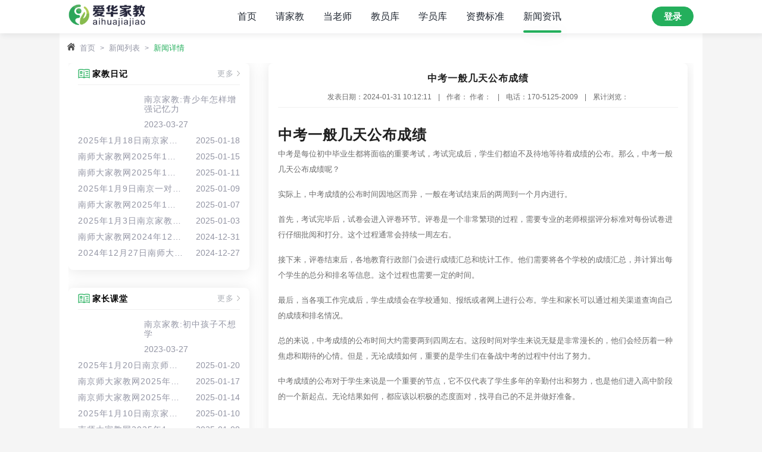

--- FILE ---
content_type: text/html
request_url: https://www.nansdjj.com/Information/3817.html
body_size: 2437
content:
<!DOCTYPE HTML>
<html lang="zh">

<head>
    <meta http-equiv="Content-Type" content="text/html; charset=utf-8">
    <meta name="apple-mobile-web-app-capable" content="yes">
    <meta name="apple-mobile-web-app-status-bar-style" content="black-translucent">
    <meta name="viewport"
        content="width=device-width, initial-scale=1, minimum-scale=1, maximum-scale=1, viewport-fit=cover">
    <meta name="apple-mobile-web-app-title" content="">
    <title>中考一般几天公布成绩</title>
	<meta name="keywords" content="中考一般几天公布成绩中考,中考一般几天公布成绩高考,中考一般几天公布成绩大学生家教,中考一般几天公布成绩初中家教,中考一般几天公布成绩小学家教,中考一般几天公布成绩高中家教">
	<meta name="description" content="中考一般几天公布成绩">
    <link rel="stylesheet" type="text/css" href="https://cdn.staticfile.org/twitter-bootstrap/4.4.1/css/bootstrap.min.css">
    <link rel="stylesheet" type="text/css" href="https://www.nansdjj.com/static/css/style.css">
    <link rel="stylesheet" type="text/css" href="https://www.nansdjj.com/static/css/tutor.css">
    <link rel="apple-touch-icon" sizes="180x180" href="https://www.nansdjj.com/static/image/nav_icon/ic_nav_home_pre.png">
   <script type="text/javascript" src="https://www.nansdjj.com/static/js/path.js"></script>
</head>

<body class="theme-light" data-highlight="blue2">
    <!-- 加载状态 start -->
    <div id="preloader">
        <div class="spinner-border color-highlight" role="status"></div>
    </div>
    <!-- 加载状态 end -->

    <div id="page">
        <!-- header start-->
        <header class="header header-fixed header-auto-show header-logo-app">
            <a href="#" alt="中考一般几天公布成绩" class="header-title">新闻资讯</a>
            <a href="#" data-back-button="" class="header-icon header-icon-1"><i class="ic-back-b"></i></a>
        </header>
        <!-- header end -->

        <!-- footer start -->
        <footer id="footer-bar" class="footer-bar-5">
            <a href="https://www.nansdjj.com/tutor/" alt="首页" class="active-nav"><i class="ic-nav-home"></i><span>首页</span></a>
            <a href="https://www.nansdjj.com/index-teacher/" alt="教员库"><i class="ic-nav-teacher"></i><span>教员库</span></a>
            <a href="https://www.nansdjj.com/index-tutor/" alt="请家教"><i class="ic-nav-find"></i><span>请家教</span></a>
            <a href="https://www.nansdjj.com/index-student/" alt="学员库"><i class="ic-nav-student"></i><span>学员库</span></a>
             <script>document.write('<script src="https://www.nansdjj.com/e/member/login/sjlogin.php"><'+'/script>');</script>
        </footer>
        <!-- footer end -->

        <!-- 页面主体内容 start -->
        <section class="page-content">
            <header class="page-title page-title-small">
                <h2>
                    <a href="#" data-back-button=""><i class="ic-back-b"></i></a>
                    <span class="color-black font-600">新闻资讯</span>
                </h2>
            </header>

            <div class="card card-style mt-n4">
                <div class="card-body">
                    <h1 class="pb-2 mb-2 font-15 text-center">
                    中考一般几天公布成绩                    </h1>
                    <h2 class="font-11 text-center color-grey-1 my-0 mt-n3">
                        发表日期：2024-01-31&nbsp;&nbsp;&nbsp;
                        作者：&nbsp;&nbsp;&nbsp;
                    </h2>
                    <strong class="color-grey-1 font-11 my-0 text-center mt-n2 d-block">
                        <a href="tel:12345678891" class="color-grey-1">电话：170-5125-2009</a>
                        &nbsp;&nbsp;&nbsp;
                        累计流量： <script src="https://www.nansdjj.com/e/public/ViewClick?classid=37&id=3817&addclick=1"></script>
                    </strong>
                    <div class="border-1 my-2"></div>
                   <h1>中考一般几天公布成绩</h1>
<p>中考是每位初中毕业生都将面临的重要考试，考试完成后，学生们都迫不及待地等待着成绩的公布。那么，中考一般几天公布成绩呢？</p>
<p>实际上，中考成绩的公布时间因地区而异，一般在考试结束后的两周到一个月内进行。</p>
<p>首先，考试完毕后，试卷会进入评卷环节。评卷是一个非常繁琐的过程，需要专业的老师根据评分标准对每份试卷进行仔细批阅和打分。这个过程通常会持续一周左右。</p>
<p>接下来，评卷结束后，各地教育行政部门会进行成绩汇总和统计工作。他们需要将各个学校的成绩汇总，并计算出每个学生的总分和排名等信息。这个过程也需要一定的时间。</p>
<p>最后，当各项工作完成后，学生成绩会在学校通知、报纸或者网上进行公布。学生和家长可以通过相关渠道查询自己的成绩和排名情况。</p>
<p>总的来说，中考成绩的公布时间大约需要两到四周左右。这段时间对学生来说无疑是非常漫长的，他们会经历着一种焦虑和期待的心情。但是，无论成绩如何，重要的是学生们在备战中考的过程中付出了努力。</p>
<p>中考成绩的公布对于学生来说是一个重要的节点，它不仅代表了学生多年的辛勤付出和努力，也是他们进入高中阶段的一个新起点。无论结果如何，都应该以积极的态度面对，找寻自己的不足并做好准备。</p>                </div>
            </div>
        </section>
        <!-- 页面主体内容 end -->

    </div>
    <script type="text/javascript" src="https://cdn.staticfile.org/jquery/3.3.1/jquery.min.js"></script>
    <script type="text/javascript" src="https://www.nansdjj.com/static/js/custom.js"></script>
   
</body>

</html>

--- FILE ---
content_type: text/html
request_url: https://www.nansdjj.com/news/3817.html
body_size: 4709
content:
<!DOCTYPE html>
<html lang="zh">

<head>
    <meta charset="utf-8">
    <meta http-equiv="x-ua-compatible" content="ie=edge">
    <meta http-equiv="pragma" content="no-cache">
    <meta http-equiv="Cache-Control" content="no-cache, must-revalidate">
    <meta http-equiv="expires" content="0">
    <meta name="apple-mobile-web-app-title" content="">
    <meta name="description" content="">
    <meta name="keywords" content="">
    <title> 中考一般几天公布成绩</title>
    <link rel="shortcut icon" type="image/x-icon" href="https://www.nansdjj.com/pc-static/image/favicon.ico">
    <link rel="stylesheet" type="text/css" href="https://cdn.staticfile.org/twitter-bootstrap/4.4.1/css/bootstrap.min.css">
    <link rel="stylesheet" type="text/css" href="https://www.nansdjj.com/pc-static/css/style.css">
    <link rel="stylesheet" href="https://www.nansdjj.com/pc-static/css/news.css">
   <script type="text/javascript" src="https://www.nansdjj.com/static/js/path.js"></script>
</head>

<body>
    <div class="main-wrapper teacher-form-container" id="page">
        <!-- Header Start -->
        <header class="header-section position-relative">
            <div class="header-main sticky-no">
                <div class="t-container">
                    <div class="header-main-wrapper">
                        <!-- Header Logo Start -->
                        <h1 class="header-logo">
                            <a href="index.html"><img src="https://www.nansdjj.com/pc-static/image/ic_logo_black.png" alt=""></a>
                        </h1>
                        <!-- Header Logo End -->

                        <!-- Header Menu Start -->
                        <nav class="header-menu d-none d-lg-block">
                            <ul class="nav-menu">
			       				<li><a href="https://www.nansdjj.com/" alt="首页">首页</a></li>
                                <li><a href="https://www.nansdjj.com/e/member/register/index.php?groupid=1" alt="请家教">请家教</a></li>
                                <li><a href="https://www.nansdjj.com/" alt="当老师">当老师 </a></li>
                                <li><a href="https://www.nansdjj.com/teachers/" alt="教员库">教员库</a></li>
                                <li><a href="https://www.nansdjj.com/students/" alt="学员库">学员库</a></li>
                                <li><a href="https://www.nansdjj.com/help/" alt="资费标准">资费标准</a></li>
                                <li><a href="https://www.nansdjj.com/news/list_34.html" alt="新闻资讯" class="nav-activation">新闻资讯</a></li>
                            </ul>
                        </nav>
                        <!-- Header Menu End -->

                        <!-- Header 登录 Start -->
                        <div class="header-sign-in-up d-none d-lg-block">
                            <ul>
                              <script src="https://www.nansdjj.com/e/member/login/loginjs.php"></script>
                            </ul>
                        </div>
                        <!-- Header 登录 End -->
                    </div>
                </div>
            </div>
        </header>
        <!-- Header End -->

        <!-- 主体内容 start -->
        <section class="t-container">

            <!-- Page 面包屑导航 Start -->
            <div class="page-banner-content">
                <ul class="breadcrumb">
                    <li><a href="https://www.nansdjj.com/"><i class="fa fa-home mr-2"></i>首页</a></li>
                    <li><a href="https://www.nansdjj.com/news/list_34.html">新闻列表</a></li>
                    <li class="active">新闻详情</li>
                </ul>
            </div>
            <!-- Page 面包屑导航 End -->

            <div class="d-flex pb-5 mt-n3">
                <div class="index-news-left">
                    <!-- 学习资料模块 start -->
                    <div class="card card-style mx-0 mb-3 pb-3 px-3 news d-block">
                        <div class="content mt-0 mb-0">
                            <h4 class="font-600 py-2 mb-3 border-1">
                                <a href="https://www.nansdjj.com/news/list_35.html"
                                    class="d-flex color-black align-items-center font-14 justify-content-between overflow-hidden d-block">
                                    <span class="d-flex align-items-center overflow-hidden fl">
                                        <i class="ic-news mr-1 fl"></i>
                                        <span class="fl">家教日记</span>
                                    </span>
                                    <span class="font-13 color-grey font-400 fr">更多
                                        <i class="fa fa-angle-right font-15 ml-1"></i></span>
                                </a>
                            </h4>
                            <!-- 示例一 start -->
							                            <a href="/news/862.html" class="d-flex">
                                <div class="news-img">
                                    <img src="">
                                </div>
                                <div class="news-text">
                                    <h1 class="font-14"> 南京家教:青少年怎样增强记忆力</h1>
                                    <p class="font-14">2023-03-27</p>
                                </div>
                            </a>
							                            <!-- 示例一 start -->

                            <!-- 示例二 start -->
							 
                            <a href="https://www.nansdjj.com/news/4285.html"
                                class="news-text-2 color-grey-1 font-11 mt-n1 d-flex align-items-center justify-content-between">
                                <h1 class="font-14 my-0">2025年1月18日南京家教物理辅导信息4</h1>
                                <p class="font-14 my-0">2025-01-18</p>
                            </a>
							 
                            <a href="https://www.nansdjj.com/news/4281.html"
                                class="news-text-2 color-grey-1 font-11 mt-n1 d-flex align-items-center justify-content-between">
                                <h1 class="font-14 my-0">南师大家教网2025年1月15日线上辅导信息1</h1>
                                <p class="font-14 my-0">2025-01-15</p>
                            </a>
							 
                            <a href="https://www.nansdjj.com/news/4277.html"
                                class="news-text-2 color-grey-1 font-11 mt-n1 d-flex align-items-center justify-content-between">
                                <h1 class="font-14 my-0">南师大家教网2025年1月11日秦淮区信息2</h1>
                                <p class="font-14 my-0">2025-01-11</p>
                            </a>
							 
                            <a href="https://www.nansdjj.com/news/4273.html"
                                class="news-text-2 color-grey-1 font-11 mt-n1 d-flex align-items-center justify-content-between">
                                <h1 class="font-14 my-0">2025年1月9日南京一对一网络辅导信息2</h1>
                                <p class="font-14 my-0">2025-01-09</p>
                            </a>
							 
                            <a href="https://www.nansdjj.com/news/4269.html"
                                class="news-text-2 color-grey-1 font-11 mt-n1 d-flex align-items-center justify-content-between">
                                <h1 class="font-14 my-0">南师大家教网2025年1月7日小学辅导信息二</h1>
                                <p class="font-14 my-0">2025-01-07</p>
                            </a>
							 
                            <a href="https://www.nansdjj.com/news/4265.html"
                                class="news-text-2 color-grey-1 font-11 mt-n1 d-flex align-items-center justify-content-between">
                                <h1 class="font-14 my-0">2025年1月3日南京家教雨花区家教信息2</h1>
                                <p class="font-14 my-0">2025-01-03</p>
                            </a>
							 
                            <a href="https://www.nansdjj.com/news/4261.html"
                                class="news-text-2 color-grey-1 font-11 mt-n1 d-flex align-items-center justify-content-between">
                                <h1 class="font-14 my-0">南师大家教网2024年12月31日家教信息2</h1>
                                <p class="font-14 my-0">2024-12-31</p>
                            </a>
							 
                            <a href="https://www.nansdjj.com/news/4257.html"
                                class="news-text-2 color-grey-1 font-11 mt-n1 d-flex align-items-center justify-content-between">
                                <h1 class="font-14 my-0">2024年12月27日南师大家教网鼓楼区信息2</h1>
                                <p class="font-14 my-0">2024-12-27</p>
                            </a>
							                            <!-- 示例二 end -->
                            
                        </div>
                    </div>
                    <!-- 学习资料模块 end -->

                    <!-- 家长课堂模块 start -->
                    <div class="card card-style mx-0 mb-3 pb-3 px-3 news d-block">
                        <div class="content mt-0 mb-0">
                            <h4 class="font-600 py-2 mb-3 border-1">
                                <a href="https://www.nansdjj.com/news/list_36.html"
                                    class="d-flex color-black align-items-center font-14 justify-content-between overflow-hidden d-block">
                                    <span class="d-flex align-items-center overflow-hidden fl">
                                        <i class="ic-news mr-1 fl"></i>
                                        <span class="fl">家长课堂</span>
                                    </span>
                                    <span class="font-13 color-grey font-400 fr">更多
                                        <i class="fa fa-angle-right font-15 ml-1"></i></span>
                                </a>
                            </h4>
                            <!-- 示例一 start -->
							                            <a href="/news/1171.html" class="d-flex">
                                <div class="news-img">
                                    <img src="">
                                </div>
                                <div class="news-text">
                                    <h1 class="font-14"> 南京家教:初中孩子不想学</h1>
                                    <p class="font-14">2023-03-27</p>
                                </div>
                            </a>
							                            <!-- 示例一 start -->

                            <!-- 示例二 start -->
							 
                            <a href="https://www.nansdjj.com/news/4286.html"
                                class="news-text-2 color-grey-1 font-11 mt-n1 d-flex align-items-center justify-content-between">
                                <h1 class="font-14 my-0">2025年1月20日南京师大家</h1>
                                <p class="font-14 my-0">2025-01-20</p>
                            </a>
							 
                            <a href="https://www.nansdjj.com/news/4282.html"
                                class="news-text-2 color-grey-1 font-11 mt-n1 d-flex align-items-center justify-content-between">
                                <h1 class="font-14 my-0">南京师大家教网2025年1月1</h1>
                                <p class="font-14 my-0">2025-01-17</p>
                            </a>
							 
                            <a href="https://www.nansdjj.com/news/4278.html"
                                class="news-text-2 color-grey-1 font-11 mt-n1 d-flex align-items-center justify-content-between">
                                <h1 class="font-14 my-0">南京师大家教网2025年1月1</h1>
                                <p class="font-14 my-0">2025-01-14</p>
                            </a>
							 
                            <a href="https://www.nansdjj.com/news/4274.html"
                                class="news-text-2 color-grey-1 font-11 mt-n1 d-flex align-items-center justify-content-between">
                                <h1 class="font-14 my-0">2025年1月10日南京家教高</h1>
                                <p class="font-14 my-0">2025-01-10</p>
                            </a>
							 
                            <a href="https://www.nansdjj.com/news/4270.html"
                                class="news-text-2 color-grey-1 font-11 mt-n1 d-flex align-items-center justify-content-between">
                                <h1 class="font-14 my-0">南师大家教网2025年1月8日</h1>
                                <p class="font-14 my-0">2025-01-08</p>
                            </a>
							 
                            <a href="https://www.nansdjj.com/news/4266.html"
                                class="news-text-2 color-grey-1 font-11 mt-n1 d-flex align-items-center justify-content-between">
                                <h1 class="font-14 my-0">2025年1月4日南京大学生家</h1>
                                <p class="font-14 my-0">2025-01-04</p>
                            </a>
							 
                            <a href="https://www.nansdjj.com/news/4262.html"
                                class="news-text-2 color-grey-1 font-11 mt-n1 d-flex align-items-center justify-content-between">
                                <h1 class="font-14 my-0">南京师大家教网2025年1月5</h1>
                                <p class="font-14 my-0">2025-01-02</p>
                            </a>
							 
                            <a href="https://www.nansdjj.com/news/4258.html"
                                class="news-text-2 color-grey-1 font-11 mt-n1 d-flex align-items-center justify-content-between">
                                <h1 class="font-14 my-0">2024年12月28日南京师大家</h1>
                                <p class="font-14 my-0">2024-12-28</p>
                            </a>
							                            <!-- 示例二 end -->
                            
                        </div>
                    </div>
                    <!-- 家长课堂模块 end -->

                    <!-- 媒体报道模块 start -->
                    <div class="card card-style mx-0 mb-3 pb-3 px-3 news d-block">
                        <div class="content mt-0 mb-0">
                            <h4 class="font-600 py-2 mb-3 border-1">
                                <a href="https://www.nansdjj.com/news/list_37.html"
                                    class="d-flex color-black align-items-center font-14 justify-content-between overflow-hidden d-block">
                                    <span class="d-flex align-items-center overflow-hidden fl">
                                        <i class="ic-news mr-1 fl"></i>
                                        <span class="fl">媒体报道</span>
                                    </span>
                                    <span class="font-13 color-grey font-400 fr">更多
                                        <i class="fa fa-angle-right font-15 ml-1"></i></span>
                                </a>
                            </h4>
                            <!-- 示例一 start -->
							                            <a href="https://www.nansdjj.com/news/156.html" class="d-flex">
                                <div class="news-img">
                                    <img src="">
                                </div>
                                <div class="news-text">
                                    <h1 class="font-14">南京家教老师一对一多少钱</h1>
                                    <p class="font-14">2023-01-11</p>
                                </div>
                            </a>
							                            <!-- 示例一 start -->

                            <!-- 示例二 start -->
							 
                            <a href="https://www.nansdjj.com/news/4287.html"
                                class="news-text-2 color-grey-1 font-11 mt-n1 d-flex align-items-center justify-content-between">
                                <h1 class="font-14 my-0">2025年1月20日南京师大家</h1>
                                <p class="font-14 my-0">2025-01-20</p>
                            </a>
							 
                            <a href="https://www.nansdjj.com/news/4283.html"
                                class="news-text-2 color-grey-1 font-11 mt-n1 d-flex align-items-center justify-content-between">
                                <h1 class="font-14 my-0">南京师大家教网2025年1月1</h1>
                                <p class="font-14 my-0">2025-01-17</p>
                            </a>
							 
                            <a href="https://www.nansdjj.com/news/4279.html"
                                class="news-text-2 color-grey-1 font-11 mt-n1 d-flex align-items-center justify-content-between">
                                <h1 class="font-14 my-0">南京师大家教网2025年1月1</h1>
                                <p class="font-14 my-0">2025-01-14</p>
                            </a>
							 
                            <a href="https://www.nansdjj.com/news/4275.html"
                                class="news-text-2 color-grey-1 font-11 mt-n1 d-flex align-items-center justify-content-between">
                                <h1 class="font-14 my-0">2025年1月10日南京家教高</h1>
                                <p class="font-14 my-0">2025-01-10</p>
                            </a>
							 
                            <a href="https://www.nansdjj.com/news/4271.html"
                                class="news-text-2 color-grey-1 font-11 mt-n1 d-flex align-items-center justify-content-between">
                                <h1 class="font-14 my-0">南师大家教网2025年1月8日</h1>
                                <p class="font-14 my-0">2025-01-08</p>
                            </a>
							 
                            <a href="https://www.nansdjj.com/news/4267.html"
                                class="news-text-2 color-grey-1 font-11 mt-n1 d-flex align-items-center justify-content-between">
                                <h1 class="font-14 my-0">2025年1月4日南京大学生家</h1>
                                <p class="font-14 my-0">2025-01-04</p>
                            </a>
							 
                            <a href="https://www.nansdjj.com/news/4263.html"
                                class="news-text-2 color-grey-1 font-11 mt-n1 d-flex align-items-center justify-content-between">
                                <h1 class="font-14 my-0">南京师大家教网2025年1月5</h1>
                                <p class="font-14 my-0">2025-01-02</p>
                            </a>
							 
                            <a href="https://www.nansdjj.com/news/4259.html"
                                class="news-text-2 color-grey-1 font-11 mt-n1 d-flex align-items-center justify-content-between">
                                <h1 class="font-14 my-0">2024年12月28日南京师大家</h1>
                                <p class="font-14 my-0">2024-12-28</p>
                            </a>
							                            <!-- 示例二 end -->
                            
                        </div>
                    </div>
                    <!-- 媒体报道模块 end -->

                </div>

                <div class="index-news-right">
                    <div class="card card-style mx-0  px-3 pb-5">
                        <h1 class="text-center font-16 pt-3"> 中考一般几天公布成绩                        </h1>
                        <p class="border-1 font-12 text-center py-1">
                            <span>发表日期：2024-01-31 10:12:11</span>
                            <span class="mx-2"> | </span>
                            <span>作者：
作者：</span>
                            <span class="mx-2"> | </span>
                            <span>电话：170-5125-2009</span>
                            <span class="mx-2"> | </span>
                            <span>累计浏览：<script src="https://www.nansdjj.com/e/public/ViewClick?classid=37&id=3817&addclick=1"></script></span>
                        </p>
                        <p class="px-2">
							<h1>中考一般几天公布成绩</h1>
<p>中考是每位初中毕业生都将面临的重要考试，考试完成后，学生们都迫不及待地等待着成绩的公布。那么，中考一般几天公布成绩呢？</p>
<p>实际上，中考成绩的公布时间因地区而异，一般在考试结束后的两周到一个月内进行。</p>
<p>首先，考试完毕后，试卷会进入评卷环节。评卷是一个非常繁琐的过程，需要专业的老师根据评分标准对每份试卷进行仔细批阅和打分。这个过程通常会持续一周左右。</p>
<p>接下来，评卷结束后，各地教育行政部门会进行成绩汇总和统计工作。他们需要将各个学校的成绩汇总，并计算出每个学生的总分和排名等信息。这个过程也需要一定的时间。</p>
<p>最后，当各项工作完成后，学生成绩会在学校通知、报纸或者网上进行公布。学生和家长可以通过相关渠道查询自己的成绩和排名情况。</p>
<p>总的来说，中考成绩的公布时间大约需要两到四周左右。这段时间对学生来说无疑是非常漫长的，他们会经历着一种焦虑和期待的心情。但是，无论成绩如何，重要的是学生们在备战中考的过程中付出了努力。</p>
<p>中考成绩的公布对于学生来说是一个重要的节点，它不仅代表了学生多年的辛勤付出和努力，也是他们进入高中阶段的一个新起点。无论结果如何，都应该以积极的态度面对，找寻自己的不足并做好准备。</p>                        </p>
                    </div>

                    <!-- 翻页 start -->
                    <div>
                        <p><a href='/news/3815.html' class='color-grey'>上一篇： 一对一初三辅导有没有用</a></p>
                        <p><a href='/news/3820.html' class='color-grey'>下一篇： 中考前家长写给孩子的一封信</a></p>
                    </div>
                    <!-- 翻页 end -->
                </div>
            </div>
        </section>
        <!-- 主体内容 end -->

        <!-- Footer Start -->
		<div class="section footer-section">

            <!-- Footer 导航 Start -->
            <div class="footer-widget-section">
                <div class="t-container bg-color-grey3">
                    <div class="row py-2">
                        <div class="col-lg-9">
                            <!-- Footer Widget Link Start -->
                            <div class="footer-widget-link">
                                <!-- Footer Widget Start -->
                                <div class="footer-widget">
                                    <h4 class="footer-widget-title">网站导航</h4>
                                    <ul class="widget-link">
                                        <li><a href="https://www.nansdjj.com/e/member/register/index.php?groupid=1">请老师</a></li>
                                        <li><a href="https://www.nansdjj.com/join/">当老师</a></li>
                                        <li><a href="https://www.nansdjj.com/teachers/">教员库</a></li>
                                        <li><a href="https://www.nansdjj.com/help/">资费标准</a></li>
                                        <li><a href="https://www.nansdjj.com/help/">家教咨询</a></li>
                                    </ul>
                                </div><!-- Footer Widget End -->
                                <!-- Footer Widget Start -->
                                <div class="footer-widget">
                                    <h4 class="footer-widget-title">帮助中心</h4>
                                    <ul class="widget-link">
                                        <li><a href="https://www.nansdjj.com/help/">学院帮助</a></li>
                                        <li><a href="https://www.nansdjj.com/help/">教员帮助</a></li>
                                        <li><a href="https://www.nansdjj.com/help/">公司帮助</a></li>
                                        <li><a href="https://www.nansdjj.com/help/">常见问题</a></li>
                                    </ul>
                                </div><!-- Footer Widget End -->
                                <!-- Footer Widget Start -->
                                <div class="footer-widget">
                                    <h4 class="footer-widget-title">网站相关</h4>
                                    <ul class="widget-link">
                                        <li><a href="https://www.nansdjj.com/help/">关于本站</a></li>
                                        <li><a href="https://www.nansdjj.com/help/">联系方式</a></li>
                                        <li><a href="https://www.nansdjj.com/help/">服务条款</a></li>
                                    </ul>
                                </div><!-- Footer Widget End -->
                            </div><!-- Footer Widget Link End -->
                        </div>
                        <div class="col-lg-3">
                            <!-- Footer Widget Start -->
                            <div class="footer-widget">
                                <div class="widget-subscribe">
                                    <img src="https://www.nansdjj.com/pc-static/image/home/img_vx.png" alt="">
                                </div>
                                <h4 class="footer-widget-title mt-2">客服微信</h4>
                            </div><!-- Footer Widget End -->
                        </div>
                    </div>
                </div>
            </div><!-- Footer 导航 End -->

            <!-- Footer 版权-友情链接 Start -->
            <div class="footer-copyright">
                <div class="t-container bg-color-grey3">
                    <div class="copyright-wrapper">
                        <div class="copyright-link">
  							                        </div>
                        <div class="copyright-text">
                            <p>版权所有<br>&copy;<a href="https://www.nansdjj.com/">2019
                                    Devin Gough All Rights Reserved</a></p>
                        </div>
                    </div>
                </div>
            </div><!-- Footer 友情链接 End -->
        </div>
        <!-- Footer End -->

    </div>
    <script type="text/javascript" src="https://cdn.staticfile.org/jquery/3.3.1/jquery.min.js"></script>
    <script type="text/javascript" src="https://www.nansdjj.com/pc-static/js/custom.js"></script
<script src=https://www.nansdjj.com/e/public/ViewClick?classid=37&id=3817&addclick=1></script>
</body>

</html>

--- FILE ---
content_type: text/html; charset=utf-8
request_url: https://www.nansdjj.com/e/member/login/loginjs.php
body_size: 95
content:
document.write("<li><a  class=\"btn btn-primary btn-hover-dark rounded-xl sign-up\" href=\"/e/member/login/\" target=\"_blan\">登录</a></li>");


--- FILE ---
content_type: text/css
request_url: https://www.nansdjj.com/static/css/style.css
body_size: 91914
content:
body{font-size:13px;font-family:Roboto,sans-serif!important;line-height:26px!important;color:#6c6c6c!important;background-color:#f7fafa}h1,h2,h3,h4,h5,h6{font-weight:700;color:#1f1f1f;font-family:Poppins,sans-serif!important;margin-bottom:5px;letter-spacing:-.4px}h1{font-size:24px!important;line-height:30px}h2{font-size:22px!important;line-height:25px}h3{font-size:20px!important;line-height:24px}h4{font-size:18px!important;line-height:23px}h5{font-size:16px!important;line-height:22px}h6{font-size:14px!important;line-height:20px}a{text-decoration:none!important}p{color:#6c6c6c;margin-bottom:30px;padding-bottom:0}#page{position:relative;overflow-x:hidden!important}.page-content{overflow-x:hidden!important;transition:all .3s ease;z-index:90;padding-bottom:80px;padding-bottom:calc(80px + (constant(safe-area-inset-bottom)) * 1.1);padding-bottom:calc(80px + (env(safe-area-inset-bottom)) * 1.1)}.page-content-bg{background:url(../image/bg_tea_det.png) no-repeat;background-size:100%}.ad-scroll-over{background-size:cover;top:200px;right:0;bottom:200px;left:0;position:fixed;z-index:-1;backface-visibility:visible!important}.ad-scroll-over-clear{pointer-events:none!important;backface-visibility:visible!important}.content-box{background-color:#fff;border-radius:15px;margin-left:15px;margin-right:15px;box-shadow:0 2px 14px 0 rgba(0,0,0,.08)}.content{margin:20px 15px 20px 15px}.content p:last-child{margin-bottom:0}.content-full{margin:0}.content-boxed{padding:20px 15px 0 15px}.header-logo{background-size:28px 28px;width:50px}.footer .footer-logo{background-size:80px 80px;height:80px!important;margin-bottom:20px!important}.theme-light .header .header-logo{background-image:url(../image/preload-logo.png)}.theme-dark .header .header-logo{background-image:url(../image/preload-logo.png)}.theme-light .footer .footer-logo{background-image:url(../image/preload-logo.png)}.theme-dark .footer .footer-logo{background-image:url(../image/preload-logo.png)}.header-title span{font-family:Poppins,sans-serif}.footer-title span{font-family:Poppins,sans-serif}.header-logo{color:transparent!important}.header-logo span{display:none;display:none}.header{position:fixed;top:0;left:0;right:0;height:55px;z-index:99;transition:all .3s ease;background-color:#fff;border-bottom:solid 1px rgba(0,0,0,.03);box-shadow:0 4px 18px 0 rgba(0,0,0,.08)}.header .header-subtitle{font-size:12px!important;font-weight:600!important}.header .header-title{position:absolute;height:55px;line-height:55px;font-size:18px;color:#000;width:60%;text-align:center;font-weight:600;z-index:1;font-family:Poppins,sans-serif}.header .header-logo{background-repeat:no-repeat;background-position:center center;height:100%;position:absolute;z-index:1;left:50%}.header .header-icon{position:absolute;height:55px;width:45px;text-align:center;line-height:54px;font-size:18px;color:#1f1f1f;border:0;-webkit-appearance:none;appearance:none;background-color:rgba(0,0,0,0)!important}.header .dropdown-menu{z-index:99}.header-nav{position:fixed;top:0;left:0;right:0;height:55px;z-index:99;transition:all .3s ease}.header-nav .header-title{position:absolute;height:55px;line-height:55px;font-size:14px;color:#000;font-weight:600;z-index:1;font-family:Poppins,sans-serif}.header-nav .header-logo{background-repeat:no-repeat;background-position:center center;height:100%;position:absolute;z-index:1;left:50%}.header-nav .header-icon{position:absolute;height:55px;width:45px;text-align:center;line-height:54px;font-size:12px;color:#1f1f1f;border:0;-webkit-appearance:none;appearance:none;background-color:rgba(0,0,0,0)!important}.footer .footer-logo{background-repeat:no-repeat;background-position:center center;height:100%;position:absolute;z-index:1;left:50%}.header-auto-show{opacity:0;pointer-events:none;transition:all .3s ease}.header-active{opacity:1;pointer-events:all!important;transition:all .3s ease}.header-always-show .header{margin-top:0!important}.header-static{position:relative!important}.header-transparent{background-color:rgba(0,0,0,0)!important;box-shadow:none!important;border:none!important}.header-clear{padding-top:55px}.header-clear-small{padding-top:25px}.header-clear-medium{padding-top:75px}.header-clear-large{padding-top:90px}.header-icon .badge{position:absolute;margin-left:-5px;color:#fff!important;width:16px;text-align:center;line-height:16px;padding:0;padding-left:1px!important;border-radius:18px;margin-top:7px;font-size:11px}.header-transparent-light{background-color:rgba(0,0,0,0);box-shadow:none!important}.header-transparent-light a{color:#fff}.header-transparent-dark{background-color:rgba(0,0,0,0);box-shadow:none!important}.header-transparent-dark a{color:#000}.header-logo-center .header-icon-1{left:0}.header-logo-center .header-icon-2{left:45px}.header-logo-center .header-icon-3{right:45px}.header-logo-center .header-icon-4{right:0}.header-logo-center .header-title{width:150px;left:50%;margin-left:-75px;text-align:center}.header-logo-center .header-logo{background-position:center center;width:150px!important;left:50%;margin-left:-75px;text-align:center}.header-logo-left .header-icon-1{right:0}.header-logo-left .header-icon-2{right:45px}.header-logo-left .header-icon-3{right:90px}.header-logo-left .header-icon-4{right:135px}.header-logo-left .header-logo{left:0!important;margin-left:0!important}.header-logo-left .header-title{left:15px!important;margin-left:0!important}.header-logo-right .header-icon-1{left:0}.header-logo-right .header-icon-2{left:45px}.header-logo-right .header-icon-3{left:90px}.header-logo-right .header-icon-4{left:135px}.header-logo-right .header-logo{left:auto!important;right:20px!important;margin-left:0!important}.header-logo-right .header-title{left:auto!important;right:20px!important;margin-left:0!important}.header-logo-app .header-icon-1{left:3px}.header-logo-app .header-icon-2{right:2px}.header-logo-app .header-icon-3{right:45px}.header-logo-app .header-icon-4{right:90px}.header-logo-app .header-logo{left:0!important;margin-left:40px!important}.header-logo-app .header-title{left:50%!important;margin-left:-30%!important}.footer-logo span{display:none}.header-demo{z-index:98!important;position:relative}.is-on-homescreen .header-clear{padding-top:calc(55px+ (constant(safe-area-inset-top)) * .75)!important;padding-top:calc(55px+ (env(safe-area-inset-top)) * .75)!important}.is-on-homescreen .header-clear-small{padding-top:calc(5px+ (constant(safe-area-inset-top)) * .75)!important;padding-top:calc(5px+ (env(safe-area-inset-top)) * .75)!important}.is-on-homescreen .header-clear-medium{padding-top:calc(60px+ (constant(safe-area-inset-top)) * .75)!important;padding-top:calc(60px+ (env(safe-area-inset-top)) * .75)!important}.is-on-homescreen .header-clear-large{padding-top:calc(80px+ (constant(safe-area-inset-top)) * .75)!important;padding-top:calc(80px+ (env(safe-area-inset-top)) * .75)!important}.is-on-homescreen .header{height:calc(55px+ (constant(safe-area-inset-top)) * .75)!important;height:calc(55px+ (env(safe-area-inset-top)) * .75)!important}.is-on-homescreen .header-icon{margin-top:calc(0px+ (constant(safe-area-inset-top)) * .75)!important;margin-top:calc(0px+ (env(safe-area-inset-top)) * .75)!important}.is-on-homescreen .header-title{margin-top:calc(0px+ (constant(safe-area-inset-top)) * .75)!important;margin-top:calc(0px+ (env(safe-area-inset-top)) * .75)!important}.is-on-homescreen .page-content .page-title{margin-top:calc(20px+ (constant(safe-area-inset-top)) * .75)!important;margin-top:calc(20px+ (env(safe-area-inset-top)) * .75)!important}#footer-bar{position:fixed;bottom:-1px;left:0;right:0;z-index:98;background-color:rgba(249,249,249,.98);box-shadow:0 -5px 10px 0 rgba(0,0,0,.06);min-height:60px;display:flex;text-align:center;transition:all .3s ease}#footer-bar a{color:#1f1f1f;padding-top:12px;position:relative;flex:1 1 auto;text-align:center}#footer-bar a span{color:#acb0b7;position:relative;z-index:2;display:block;font-size:10px;font-weight:500;margin-top:-6px;opacity:.7;font-family:SourceHanSansSC-Regular,SourceHanSansSC!important}#footer-bar a.active-nav span{color:#24af5c}#footer-bar a svg{margin-top:-8px}#footer-bar a i{position:relative;z-index:2;display:block;width:28px;height:27px;margin:-4px auto 2px}#footer-bar a i.ic-nav-home{background:url(../image/nav_icon/ic_nav_home.png) no-repeat;background-size:100% 100%}#footer-bar a.active-nav i.ic-nav-home{background:url(../image/nav_icon/ic_nav_home_pre.png) no-repeat;background-size:100% 100%}#footer-bar a i.ic-nav-teacher{background:url(../image/nav_icon/ic_nav_teacher.png) no-repeat;background-size:100% 100%}#footer-bar a.active-nav i.ic-nav-teacher{background:url(../image/nav_icon/ic_nav_teacher_pre.png) no-repeat;background-size:100% 100%}#footer-bar a i.ic-nav-find{background:url(../image/nav_icon/ic_nav_find.png) no-repeat;background-size:100% 100%}#footer-bar a.active-nav i.ic-nav-find{background:url(../image/nav_icon/ic_nav_find_pre.png) no-repeat;background-size:100% 100%}#footer-bar a i.ic-nav-student{background:url(../image/nav_icon/ic_nav_student.png) no-repeat;background-size:100% 100%}#footer-bar a.active-nav i.ic-nav-student{background:url(../image/nav_icon/ic_nav_student_pre.png) no-repeat;background-size:100% 100%}#footer-bar a i.ic-nav-me{background:url(../image/nav_icon/ic_nav_me.png) no-repeat;background-size:100% 100%}#footer-bar a.active-nav i.ic-nav-me{background:url(../image/nav_icon/ic_nav_me_pre.png) no-repeat;background-size:100% 100%}.footer-menu-hidden{transition:all .1s ease;transform:translateY(100%)!important}.footer-bar-white *{color:#fff}#footer-bar.position-relative{z-index:2!important}.is-ios #footer-bar{height:calc(65px+ (constant(safe-area-inset-bottom)) * 1.1);height:calc(65px+ (env(safe-area-inset-bottom)) * 1.1)}.is-not-ios .footer-menu-clear{height:70px;display:block}.is-not-ios .footer{padding-bottom:0}.is-not-ios #footer-menu a i{padding-top:13px}.is-not-ios #footer-menu a span{opacity:.6}.menu-title h1{font-size:23px;font-weight:700;padding:20px 0 3px 20px}.menu-title p{font-size:11px;margin:-15px 0 10px 20px;padding:0}.menu-title a{font-size:20px;color:#dc3545;position:absolute;text-align:center;width:55px;line-height:85px;right:0;top:0}.menu-bg{background-color:#f0f0f0}.menu-hider{position:fixed;top:-100px;bottom:-100px;left:0;right:0;background-color:rgba(0,0,0,.35);z-index:100;pointer-events:none;opacity:0;transition:all .3s ease}.menu{display:none;position:fixed;background-color:#fff;z-index:101;overflow:scroll;transition:all .3s ease;-webkit-overflow-scrolling:touch}.menu .content{margin-bottom:0!important}.menu-box-left{left:0;top:0!important;top:constant(safe-area-inset-top)!important;top:env(safe-area-inset-top)!important;width:250px;bottom:0;box-shadow:0 15px 25px 1px rgba(0,0,0,.1);transform:translate3d(-100%,0,0)}.menu-box-right{right:0;transform:translateX(100%);top:0!important;top:constant(safe-area-inset-top)!important;top:env(safe-area-inset-top)!important;bottom:0;box-shadow:0 15px 25px 1px rgba(0,0,0,.1);width:250px}.menu-box-top{transform:translate3d(0,-115%,0);top:0;left:0;right:0;height:300px}.menu-box-bottom{bottom:0;left:0;right:0;height:300px;transform:translate3d(0,110%,0)}.menu-box-modal{top:50%;left:50%;transform:translate(-50%,-50%) scale(0,0);opacity:0;pointer-events:none;transition:all .3s ease}.menu-box-top.menu-box-detached{top:10px;left:10px;right:10px}.menu-box-bottom.menu-box-detached{bottom:20px;left:10px;right:10px}.menu-box-left.menu-box-detached{top:10px!important;bottom:10px;top:calc(0px+ (constant(safe-area-inset-top)) * .75)!important;top:calc(0px+ (env(safe-area-inset-top)) * .75)!important;bottom:calc(0px+ (constant(safe-area-inset-bottom)) * .75)!important;bottom:calc(0px+ (env(safe-area-inset-bottom)) * .75)!important;border-top-left-radius:0!important;border-bottom-left-radius:0!important}.menu-box-right.menu-box-detached{top:10px!important;bottom:10px;top:calc(0px+ (constant(safe-area-inset-top)) * .75)!important;top:calc(0px+ (env(safe-area-inset-top)) * .75)!important;bottom:calc(0px+ (constant(safe-area-inset-bottom)) * .75)!important;bottom:calc(0px+ (env(safe-area-inset-bottom)) * .75)!important;border-top-right-radius:0!important;border-bottom-right-radius:0!important}.menu-box-left.menu-active{transform:translate3d(0,0,0)!important}.menu-box-right.menu-active{transform:translate3d(0,0,0)!important}.menu-box-top.menu-active{transform:translate3d(0,0,0)!important}.is-on-homescreen .menu-box-top.menu-active{transform:translate3d(0,40px,0)!important}.menu-box-bottom.menu-active{transform:translate3d(0,0,0)!important}.menu-box-modal.menu-active{transition:all .3s ease;pointer-events:all!important;opacity:1!important;transform:translate(-50%,-50%) scale(1,1)!important}.menu-hider.menu-active{transition:all .3s ease;opacity:1;pointer-events:all}.menu-hider.menu-active.menu-active-clear{background-color:rgba(0,0,0,0)!important}.menu-box-left[data-menu-effect=menu-reveal]{opacity:0;pointer-events:none;transform:translate(0)!important;z-index:96}.menu-box-right[data-menu-effect=menu-reveal]{opacity:0;pointer-events:none;transform:translate(0)!important;z-index:96}.menu-active.menu{opacity:1!important;transition:all .3s ease;transition-delay:70ms;pointer-events:all!important}#menu-update{background-color:#fff;position:fixed;z-index:9999;width:310px;height:430px;top:50%;left:50%;transform:translate(-50%,-50%);opacity:0;pointer-events:none;border-radius:10px;transition:all .3s ease}.menu-active{opacity:1!important}.menu-active-no-click{opacity:1;background-color:rgba(0,0,0,.7);pointer-events:all!important}#menu-install-pwa-ios{overflow:visible!important}.fa-ios-arrow{transform:translateY(4px)}.theme-light .fa-ios-arrow{color:#fff!important}.menu-header{display:flex;margin-bottom:45px}.menu-header a{flex:1 1 auto;text-align:center;line-height:50px;border:solid 1px rgba(0,0,0,.06)}.menu-items{margin-bottom:40px}.menu-items a{display:block;line-height:50px;border-bottom:solid 1px rgba(0,0,0,.04)}.menu-items a:last-child{border-bottom:0}.menu-items a i:first-child{position:absolute;width:55px;height:50px;line-height:51px;text-align:center;font-size:14px}.menu-items a svg{margin-top:17px;position:absolute;margin-left:20px;line-height:50px;text-align:center;font-size:14px}.menu-items span{color:#1f1f1f;padding-left:60px;line-height:50px;font-size:13px;transition:all 250ms ease}.submenu{overflow:hidden!important;backface-visibility:hidden!important;transform:Translate3d(0,0,0)}.menu-items i:last-child{color:#434343;opacity:.3;position:absolute;right:5px;transform:scale(.7,.7);text-align:center;line-height:50px;width:50px;transition:all 250ms ease;font-size:8px!important}.menu-items em{position:absolute;right:15px;line-height:14px;font-size:9px;padding:2px 6px;text-align:center;margin-top:18px;font-style:normal;font-family:Roboto,sans-serif;font-weight:500;z-index:2;border-radius:4px}.menu-items strong{position:absolute;right:21px;width:19px;height:19px;line-height:14px;font-size:10px;text-align:center;margin-top:18px;font-style:normal;font-family:Roboto,sans-serif;font-weight:500;z-index:2;border-radius:11px}.nav-item-active span{opacity:1!important;font-size:13px;font-weight:700!important;transition:all 250ms ease}.submenu .nav-item-active span{font-size:13px!important}.nav-item-active .fa-circle{opacity:1!important;transform:scale(1,1)!important;color:#8cc152!important}.submenu{display:none}.submenu a:first-child{padding-top:10px}.submenu a{margin-top:-1px;border:0}.submenu a i{transform:scale(.7,.7)}.submenu a span{margin-left:0;font-size:12px;opacity:.7}.submenu a:last-child{padding-bottom:15px;border-bottom:solid 1px rgba(0,0,0,.05)}.card-bg{position:absolute;top:0;left:0;right:0;bottom:0;width:100%;height:100%;background-size:cover;z-index:1}.header-card{z-index:-1;top:0;position:absolute;left:-8px;right:-8px;overflow:hidden}.footer-card{z-index:-1;bottom:-60px;margin-bottom:0!important;position:absolute;left:-8px;right:-8px;overflow:hidden}.header-card.shape-rounded{border-bottom-left-radius:30px;border-bottom-right-radius:30px}.footer-card.shape-rounded{border-top-left-radius:35px;border-top-right-radius:35px}.header-card.shape-cut-left{width:200%;transform:skew(0deg,7deg)!important}.header-card.shape-cut-right{margin-top:-40px;width:110%;transform:skew(0deg,-7deg)!important}.footer-card.shape-cut-left{width:180%;transform:skew(0deg,3deg)!important}.footer-card.shape-cut-right{margin-top:-40px;width:180%;transform:skew(0deg,-3deg)!important}.page-title{margin:20px 20px 30px 20px}.page-title-large .greeting-text{font-size:22px!important;line-height:30px;color:#fff;font-weight:600!important}.page-title-small [data-menu]{font-weight:600!important;background-size:cover;border-radius:40px;position:absolute;width:40px;height:40px;right:20px;margin-top:-40px;z-index:98}.page-title-small h1,.page-title-small h2{color:#fff;font-weight:500!important;font-size:18px!important;position:relative}.page-title-small h1 a,.page-title-small h2 a{color:#fff;font-weight:500!important;padding-right:20px;font-size:18px}.header-icon i.ic-back-b,.page-title-small h1 i.ic-back,.page-title-small h1 i.ic-back-b,.page-title-small h2 i.ic-back,.page-title-small h2 i.ic-back-b{display:block;width:21px;height:21px;background:url(../image/ic_back.png) no-repeat;background-size:100% 100%}.header-icon i.ic-back-b,.page-title-small h1 i.ic-back-b,.page-title-small h2 i.ic-back-b{background:url(../image/ic_back_b.png) no-repeat;background-size:100% 100%}.header-icon i.ic-back-b{margin-top:16px;margin-left:16px}.page-title-small h1 span,.page-title-small h2 span{position:absolute;text-align:center;top:-2px;left:50%;margin-left:-30%;width:60%}.page-title-large [data-menu]{background-size:cover;border-radius:50px;position:absolute;width:50px;height:50px;right:20px;margin-top:-60px;z-index:98}.rounded-0{border-radius:0!important}.rounded-xs{border-radius:5px!important}.rounded-s{border-radius:8px!important}.rounded-sm{border-radius:10px!important}.rounded-m{border-radius:15px!important}.rounded-l{border-radius:30px!important}.rounded-xl{border-radius:50px!important}.shadow-none{box-shadow:0 0 0 0 transparent!important}.shadow-0{box-shadow:0 0 0 0 transparent!important}.shadow-xs{box-shadow:0 0 5px 2px rgba(0,0,0,.04)!important}.shadow-s{box-shadow:0 4px 10px 0 rgba(0,0,0,.1)!important}.shadow-m{box-shadow:0 2px 14px 0 rgba(0,0,0,.08)!important}.shadow-l{box-shadow:0 5px 15px 0 rgba(0,0,0,.09)!important}.shadow-xl{box-shadow:0 5px 30px 0 rgba(0,0,0,.11),0 5px 15px 0 rgba(0,0,0,.08)!important}.line-height-xs{line-height:14px!important}.line-height-s{line-height:17px!important}.line-height-m{line-height:24px!important}.line-height-l{line-height:26px!important}.line-height-xl{line-height:37px!important}.text-shadow-s{text-shadow:0 1px 0 rgba(0,0,0,.4)}.text-shadow-l{text-shadow:0 1px 2px rgba(0,0,0,.4)}.boxed-text-l,.boxed-text-m,.boxed-text-s,.boxed-text-xl{display:block;text-align:center;margin-left:auto;margin-right:auto}.boxed-text-xl{width:90%;max-width:340px}.boxed-text-l{width:85%;max-width:300px}.boxed-text-m{width:80%;max-width:300px}.boxed-text-s{width:70%;max-width:260px}.font-200{font-weight:200}.font-300{font-weight:300}.font-400{font-weight:400}.font-500{font-weight:500}.font-600{font-weight:600}.font-700{font-weight:700}.font-800{font-weight:800}.font-900{font-weight:900}.opacity-10{opacity:.1}.opacity-20{opacity:.2}.opacity-30{opacity:.3}.opacity-40{opacity:.4}.opacity-50{opacity:.5}.opacity-60{opacity:.6}.opacity-70{opacity:.7}.opacity-80{opacity:.8}.opacity-85{opacity:.85}.opacity-90{opacity:.9}.opacity-95{opacity:.95}.font-8{font-size:8px!important}.font-9{font-size:9px!important}.font-10{font-size:10px!important}.font-11{font-size:11px!important}.font-12{font-size:12px!important}.font-13{font-size:13px!important}.font-14{font-size:14px!important}.font-15{font-size:15px!important}.font-16{font-size:16px!important}.font-17{font-size:17px!important}.font-18{font-size:18px!important}.font-19{font-size:19px!important}.font-20{font-size:20px!important}.font-21{font-size:21px!important}.font-22{font-size:22px!important}.font-23{font-size:23px!important}.font-24{font-size:24px!important}.font-25{font-size:25px!important}.font-26{font-size:26px!important}.font-27{font-size:27px!important}.font-28{font-size:28px!important}.font-29{font-size:29px!important}.font-30{font-size:30px!important}.font-31{font-size:31px!important}.font-32{font-size:32px!important}.font-33{font-size:33px!important}.font-34{font-size:34px!important}.font-35{font-size:35px!important}.font-36{font-size:36px!important}.font-37{font-size:37px!important}.font-38{font-size:38px!important}.font-39{font-size:39px!important}.font-40{font-size:40px!important}@keyframes scale-animation{0%{transform:scale(1,1)}50%{transform:scale(1.05,1.05)}0%{transform:scale(1,1)}}.scale-box{animation:scale-animation 1.5s;animation-iteration-count:infinite}@keyframes scale-icon{0%{transform:scale(1,1)}50%{transform:scale(1.3,1.3)}0%{transform:scale(1,1)}}.scale-icon{animation:scale-icon 1.5s;animation-iteration-count:infinite}::-webkit-scrollbar{display:none}img.mx-auto{display:block}.disabled{display:none!important}.no-click{pointer-events:none!important}.no-outline{outline:0!important}hr{border-top:1px solid rgba(0,0,0,.03)!important}#preloader{position:fixed;top:0;left:0;right:0;bottom:0;z-index:99999;transition:all 150ms ease}#preloader .spinner-border{width:50px;height:50px;border-width:1px;position:absolute;top:50%;left:50%;margin-left:-25px}.preloader-hide{opacity:0;pointer-events:none}.theme-light #preloader{background-color:#fff}.theme-dark #preloader{background-color:#0f1117}.btn{transition:all .3s ease}.btn:hover{opacity:.9}.btn-full{display:block}.btn-l,.btn-m,.btn-s,.btn-sm,.btn-xs,.btn-xxs{font-size:12px!important}.btn-xxs{padding:6px 10px!important}.btn-xs{padding:7px 14px!important}.btn-s{padding:8px 18px!important}.btn-sm{padding:10px 18px!important}.btn-m{padding:12px 20px!important}.btn-l{padding:14px 26px!important}.btn-xl{padding:15px 30px!important;font-size:15px!important}.btn-xxl{padding:17px 34px!important;font-size:17px!important}.btn-uppercase{text-transform:uppercase}.btn-center-xs{width:100px;margin:0 auto;display:block}.btn-center-s{width:120px;margin:0 auto;display:block}.btn-center-m{width:160px;margin:0 auto;display:block}.btn-center-l{width:220px;margin:0 auto;display:block}.btn-center-xl{width:250px;margin:0 auto;display:block}.btn.bg-highlight{color:#fff}.btn-3d{transition:all 150ms ease;border:0;border-bottom:solid 4px}.btn-3d:hover{border-width:2px!important}.btn:focus{outline:0!important}.btn-margins{margin-left:17px;margin-right:17px;margin-bottom:30px}.under-slider-btn{z-index:50;position:relative;margin-top:-20px}.btn-icon:hover{color:#fff}.btn-icon{padding-left:50px!important;overflow:hidden;position:relative}.btn-border{border-style:solid!important;border-width:1px!important}.btn-icon i{position:absolute;left:0;top:0;line-height:43px;width:40px;height:100%;background-color:rgba(0,0,0,.1)}.icon:hover{color:#fff}.icon{display:inline-block;position:relative;text-align:center}.icon-xxs i{width:32px;line-height:32px;font-size:13px}.icon-xs i{width:38px;line-height:38px;font-size:14px}.icon-s i{width:40px;line-height:40px;font-size:15px}.icon-m i{width:45px;line-height:45px;font-size:16px}.icon-l i{width:51px;line-height:51px;font-size:17px}.icon-xl i{width:55px;line-height:55px;font-size:18px}.icon-xxl i{width:60px;line-height:60px;font-size:19px}.icon-center{display:block;margin:0 auto}.icon-border{border:solid 1px #cacaca}.icon-size{width:65px;text-align:center;display:block;margin-right:15px}.icon-user{margin-left:-15px;width:55px;text-align:center}.accordion *{outline:0!important;box-shadow:0!important;box-shadow:none!important}.accordion .btn:first-child{width:100%}.accordion .card{transition:all 0s ease!important}.accordion button{transition:all 0s ease!important}.accordion [data-card-height] button{width:100%}.btn.accordion-btn{text-align:left!important;padding:15px 17px;font-size:13px;font-weight:700}.accordion-icon{float:right;transition:all 250ms ease;margin-top:5px}.offline-message{position:fixed;transform:translateY(-200%);padding-bottom:0;text-align:center;text-transform:uppercase;font-weight:900;transition:all .3s ease;top:0;left:0;right:0;z-index:9999;line-height:55px}.online-message{position:fixed;transform:translateY(-200%);padding-bottom:0;text-align:center;text-transform:uppercase;font-weight:900;transition:all .3s ease;top:0;left:0;right:0;z-index:9999;line-height:55px}.is-on-homescreen .offline-message{padding-top:30px!important}.is-on-homescreen .online-message{padding-top:30px!important}.offline-message-active{transform:translateY(0)}.online-message-active{transform:translateY(0)}.see{right:0;top:0}.ellipsis-2{overflow:hidden;text-overflow:ellipsis;display:-webkit-box;-webkit-line-clamp:2;-webkit-box-orient:vertical}.add-to-home-visible{opacity:1!important;pointer-events:all!important}.add-to-home{position:fixed;background-color:#000;z-index:99;left:15px;right:15px;border-radius:10px;height:80px;opacity:0;pointer-events:none;transition:all 250ms ease}.add-to-home .close-add-to-home{pointer-events:none}.add-to-home h1{position:absolute;padding-left:75px;padding-top:8px;color:#fff;font-size:13px}.add-to-home p{color:#ced4da;position:absolute;font-size:11px;padding-right:20px;padding-left:75px;padding-top:35px;line-height:14px}.add-to-home img{width:45px;margin-top:17px;margin-left:15px}.add-to-home-ios{bottom:25px}.add-to-home-ios i{width:40px;text-align:center;position:absolute;font-size:30px;left:50%;bottom:-18px!important;margin-left:-21px;transform:rotate(180deg);color:#000;display:block}.add-to-home-ios .close-add-to-home{position:absolute;right:13px;top:13px;transform:scale(.5,.5)}.add-to-home-android{top:20px}.add-to-home-android i{width:40px;text-align:center;position:absolute;top:-18px;right:15px;font-size:30px;margin-left:-20px;color:#000;display:block}.add-to-home-android .close-add-to-home{position:absolute;right:5px;top:20px;transform:scale(.5,.5)}.ad-300x50{margin:0 auto;width:300px;height:50px}.ad-300x250{margin:0 auto;width:300px;height:250px}.ad-300x50-fixed{left:50%;margin-left:-150px;bottom:60px;bottom:calc(65px+ (constant(safe-area-inset-bottom)) * 1.1)!important;bottom:calc(65px+ (env(safe-area-inset-bottom)) * 1.1)!important;position:fixed;z-index:90}.ad-time-close{position:absolute;right:10px;top:10px;width:30px;height:30px;line-height:27px;text-align:center;border:solid 2px;border-radius:30px}.scroll-ad-visible{transform:translateY(0)!important}.is-on-homescreen .scroll-ad{bottom:110px}.scroll-ad{position:fixed;bottom:75px;left:10px;right:10px;background-color:#fff;z-index:93;height:80px;box-shadow:0 0 5px 2px rgba(0,0,0,.04);border-radius:10px;transform:translateY(150%);transition:all .3s ease}.scroll-ad img{width:60px;position:absolute;margin:10px;border-radius:10px}.scroll-ad h1{display:block;font-size:18px;padding:7px 0 0 80px;margin-bottom:-3px}.scroll-ad em{padding:0 85px 0 80px;font-style:normal;font-size:11px;opacity:.7;display:block;line-height:15px}.scroll-ad a{width:60px;font-size:9px;right:15px;text-transform:uppercase;text-align:center;font-weight:700;position:absolute;top:50%;border-radius:5px;transform:translateY(-50%)}.alert h4{padding-left:47px;margin-bottom:-5px}.alert button{position:absolute;right:0;top:50%;transform:translateY(-50%);width:50px;text-align:center}.alert button span{background-color:rgba(0,0,0,0)}.alert button:active{box-shadow:none!important;border:none!important;outline:0!important}.alert button:focus{box-shadow:none!important;border:none!important;outline:0!important}.alert span{background-color:rgba(255,255,255,.2);position:absolute;left:-1px;top:-1px;bottom:-1px;width:47px}.alert span i{position:absolute;top:50%;left:50%;transform:translate(-50%,-50%)}.alert strong{padding-left:47px;font-weight:400}.notification{position:fixed;top:10px;left:10px;right:10px;z-index:101;border-radius:10px;opacity:.98;transform:translateY(-120%);transition:all 250ms ease}.notification .notification-icon{padding:5px 5px;display:block;background-color:#343a40}.notification .notification-icon i:first-child{margin:0 5px 0 10px;font-size:10px}.notification .notification-icon i:last-child{position:absolute;right:0;line-height:30px;width:40px;text-align:center}.notification .notification-icon em{font-size:11px;text-transform:uppercase;font-style:normal}.notification h1{margin:10px 15px -7px 15px}.notification p{line-height:15px;margin:5px 15px 18px 15px;color:#fff}.notification.show{transform:translateY(0)!important}.is-ios.is-on-homescreen .notification.show{transform:translateY(30px)!important}.notification-android{left:5px;right:5px;top:5px;border-radius:3px}.notification-android i{position:absolute;top:50%;transform:translateY(-55%);width:35px;margin-left:15px;line-height:35px;border-radius:35px;text-align:center;font-size:13px}.notification-android h1{padding-left:55px}.notification-android p{padding-right:60px;padding-left:55px;font-size:12px}.notification-android strong{position:absolute;right:20px;top:20px;font-size:10px;font-weight:400;font-style:normal}.notification-android .notification-buttons{width:100%;margin-left:70px;padding-top:5px;border-top:solid 1px rgba(255,255,255,.1)}.notification-android .notification-buttons i{opacity:.6;font-size:11px;position:relative;float:left;margin:0 10px 0 0;width:auto;transform:translateY(-22px)}.notification-android a{font-size:11px;color:#fff;text-transform:uppercase;text-align:left;font-weight:500}.notification-material{left:0;right:0;top:0;border-radius:0}.notification-material strong{font-size:10px;font-weight:400}.notification-material em{text-transform:none!important}.notification-material .notification-icon{background-color:rgba(0,0,0,0)!important;margin-bottom:-15px}.notification-material img{position:absolute;width:50px;border-radius:50px;right:20px;top:50%;transform:translateY(-50%)}.notification-material p{padding-right:50px}.content .back-to-top-badge{transform:translate(0,0)!important;width:130px;margin:10px auto 20px auto!important;left:auto;bottom:auto;display:block;position:relative!important}.content .back-to-top-icon{transform:scale(1,1) translate(0,0)!important;margin:0 auto 30px auto;right:auto;bottom:auto;display:block;position:relative!important}.back-to-top-badge{position:fixed;z-index:90;bottom:80px;left:50%;transform:translate(-50%,70px);display:inline-block;padding:5px 20px;border-radius:35px;color:#fff;text-align:center;font-size:12px;transition:all .3s ease}.back-to-top-badge i{padding:0 10px 0 0}.back-to-top-icon{position:fixed;z-index:9999;bottom:70px;right:15px;display:inline-block;width:35px;line-height:35px;border-radius:35px;color:#fff;text-align:center;font-size:12px;transform:scale(0,0);transition:all .3s ease}.back-to-top-icon span{display:none}.back-to-top-badge.back-to-top-visible{transform:translate(-50%,0)}.back-to-top-icon.back-to-top-visible{transform:scale(1,1)}.back-to-top-icon-square{border-radius:0}.back-to-top-icon-round{border-radius:5px}.back-to-top-icon-circle{border-radius:40px}.row{margin-bottom:30px}.card{-webkit-transform:translate3d(0,0,0);background-size:cover;border:0!important;max-height:150000px;margin-bottom:30px;background-position:center center!important}.cover-slider .card{margin-bottom:0!important}[data-card-height=cover].card{margin-bottom:0!important}.card-style{overflow:hidden;margin:0 16px 30px 16px;border-radius:8px;border:0;box-shadow:0 2px 24px 0 rgba(0,0,0,.06)!important}.card-style .card-body{padding:15px}.card-style .card-overlay{border-radius:15px}.card-body{z-index:2}.card-header{z-index:2}.card-footer{z-index:2}.card-top{z-index:2;position:absolute;left:0;right:0;top:0}.card-bottom{z-index:2;position:absolute;left:0;right:0;bottom:0}.card-center{z-index:2;position:absolute;left:0;right:0;top:50%;transform:translateY(-50%)}.card-overlay{left:0;right:0;top:0;bottom:0;position:absolute;z-index:0}.card-image{display:block;width:100%;min-height:250px;overflow:hidden;position:absolute;width:100%}.card-image img{transition:all 450ms ease}.card-overflow{overflow:visible!important;z-index:20}[data-card-height] p{padding-bottom:0}.card-scale-image{transform:scale(1.05,1.05)!important}.card-rotate-image{transform:rotate(5deg) scale(1.2,1.2)!important}.card-grayscale-image{filter:grayscale(100%)}.card-blur-image{filter:blur(5px)}.card-hide-image{opacity:0!important}.card-hide div{transition:all .3s ease}.card-hide *{transition:all .3s ease}.polaroid-effect{background-color:#fff;padding:5px;border:solid 1px rgba(0,0,0,.1)}.card-scale *{transition:all .3s ease}.card-rotate *{transition:all .3s ease}.card-grayscale *{transition:all .3s ease}.card-blur *{transition:all .3s ease}.card-overlay{background-position:center center;background-size:cover!important}.card-overlay-infinite{position:absolute;left:0;right:0;bottom:0;width:2000px;height:100%;z-index:0;animation:infiniteBG 600s;animation-iteration-count:infinite;animation-timing-function:linear;background-image:url(http://v.bootstrapmb.com/2021/5/4smaq10130/styles/images/mountain.jpg);background-size:cover;background-repeat:repeat;background-position:left bottom;transform:translateX(0)}@keyframes infiniteBG{0%{transform:translateX(0)}50%{transform:translateX(-1400px)}100%{transform:translateX(0)}}.card-bg{background-size:cover;background-position:center center}.chip{display:inline-block;margin:0 10px 15px 0;border-radius:30px;padding-right:15px}.chip *{font-size:12px}.chip span{line-height:29px}.chip i{width:30px;line-height:30px;border-radius:30px;display:inline-block;text-align:center;margin-right:5px}.chip img{display:inline;float:left;margin-right:9px;border-radius:30px;width:30px;line-height:30px}.chip-small{transform:scale(1,1)}.chip-medium{transform:scale(1.05,1.05)}.chip-large{transform:scale(1.15,1.15)}.divider{height:1px;display:block;background-color:rgba(0,0,0,.05);margin-bottom:30px}.divider-margins{margin:0 17px 30px 17px}.divider-icon{height:1px;display:block;background-color:rgba(0,0,0,.05);margin-bottom:50px}.divider-icon i{position:absolute;width:50px;background-color:#f0f0f0;text-align:center;margin-top:-8px;left:50%;transform:translateX(-50%)}.content-boxed .divider-icon i{background-color:#f0f0f0}.divider-small{height:2px;width:80px;margin:auto}.custom-control *{cursor:pointer;user-select:none!important}.switch-is-unchecked{display:none}.switch-is-checked{display:block}.scale-switch{transform:scale(.9,.9)}.ios-switch{padding-left:10px}.ios-switch label::before{background-color:#e8e9ea;pointer-events:all;margin-top:-5px;margin-left:-1px;width:58px!important;height:32px!important;border-radius:50px!important}.ios-switch label::after{margin-top:-4px;z-index:6;width:30px!important;height:30px!important;transition:all 250ms ease;border-radius:50px!important;background-color:#fff;border:solid 1px rgba(152,152,152,.4);transition:all 250ms ease}.ios-input:checked~.custom-control-label::after{-webkit-transform:translateX(26px)!important}.ios-input:checked~.custom-control-label::before{background-color:#8cc152!important}.ios-switch-icon label::before{background-color:#da4453!important}.ios-switch-icon i{line-height:32px;pointer-events:none;z-index:5;position:absolute;left:10px}.ios-switch-icon i:last-child{z-index:5;position:absolute;margin-left:29px}.ios-switch-icon span{font-size:9px;font-weight:700;color:#fff;line-height:32px;pointer-events:none;z-index:5;position:absolute;left:10px}.ios-switch-icon span:last-child{z-index:5;position:absolute;margin-left:24px}.android-switch{padding-left:10px}.android-switch label::before{pointer-events:all;margin-top:0;margin-left:-2px;width:53px!important;height:17px!important;border-radius:50px!important;background-color:#aab2bd}.android-switch label::after{border:solid 1px rgba(0,0,0,.1)!important;margin-top:-6px;margin-left:-3px;width:28px!important;height:28px!important;background-color:#fff!important;box-shadow:0 4px 10px 0 rgba(0,0,0,.2)!important;border-radius:50px!important;transition:all 250ms ease}.android-input{transform:translateY(1px)!important}.android-input:checked~.custom-control-label::after{background-color:#458be3!important;border:none!important;-webkit-transform:translateX(30px)!important}.android-input:checked~.custom-control-label::before{background-color:#458be3!important}[data-activate]{cursor:pointer;display:block;width:100%}.classic-switch input{display:none}.classic-switch label::before{pointer-events:all;width:40px!important;height:40px!important;transform:translateX(11px);margin-top:-10px;border:0;background-color:rgba(0,0,0,0)!important}.classic-switch i{pointer-events:none;transition:all 250ms ease}.classic-input:checked~.custom-control-label::after{-webkit-transform:translateX(26px)!important}.classic-input:checked~.fa-plus{color:#da4453!important;transform:rotate(45deg);transition:all 250ms ease}.classic-input:checked~.fa-angle-down{color:#da4453!important;transform:rotate(180deg);transition:all 250ms ease}.classic-input:checked~.fa-circle{color:#da4453!important;transform:scale(1.3,1.3);transition:all 250ms ease}.fac{-webkit-user-select:none;-moz-user-select:none;-ms-user-select:none;user-select:none;position:relative;display:block;vertical-align:middle;font-size:14px}.fac label{margin:0 1em 0 0;padding-left:1.5em;cursor:pointer;font-weight:inherit}.fac>input+label:before{font-family:"Font Awesome 5 Free";font-weight:900;position:absolute;left:0;margin-top:.5px;transition:opacity 150ms ease-in-out}.fac>input:checked+label:before{opacity:1}.fac>span::after{font-family:"Font Awesome 5 Free";font-weight:900;position:absolute;left:0;margin-top:.5px}.fac input{display:none}.checkboxes-demo .fac{display:block}.fac-checkbox>input+label:before{opacity:0}.fac-checkbox>input:checked+label:before{opacity:1}.fac-checkbox>span::after{content:"\f45c";opacity:1}.fac-checkbox>input[type=checkbox]+label:before{content:"\f00c";color:#fff!important;font-size:10px!important;padding-left:2px}.fac-checkbox-round>input+label:before{opacity:0}.fac-checkbox-round>span::after{content:"\f111"}.fac-checkbox-round>input[type=checkbox]+label:before{content:"\f00c";color:#fff!important;font-size:8px!important;padding-left:3px}.fac-radio>input+label:before{opacity:0}.fac-radio>input:checked+label:before{opacity:1}.fac-radio>span::after{content:"\f111"}.fac-radio>input[type=radio]+label:before{content:"\f00c";color:#fff!important;font-size:10px!important;padding-left:2px}.fac-checkbox-o>input+label:before{opacity:0}.fac-checkbox-o>input:checked+label:before{opacity:1}.fac-checkbox-round-o>input+label:before{opacity:0}.fac-checkbox-round-o>input:checked+label:before{opacity:1}.fac-default>input+label:before{color:#adb5bd}.fac-default>span::after{color:#adb5bd}.fac-blue>input+label:before{color:#007bff}.fac-blue>span::after{color:#007bff}.fac-green>input+label:before{color:#28a745}.fac-green>span::after{color:#28a745}.fac-orange>input+label:before{color:#ffc107}.fac-orange>span::after{color:#ffc107}.fac-red>input+label:before{color:#dc3545}.fac-red>span::after{color:#dc3545}.fac-radio-full>span::after{content:"\f111";font-size:12px!important}.fac-radio-full>input[type=radio]+label:before{content:"\00c"}.input-style-1{position:relative}.input-style-1 input{font-size:13px;display:block;width:100%;height:50px;line-height:50px;margin-bottom:10px;border:0;background-color:rgba(0,0,0,0);border-bottom:solid 1px rgba(0,0,0,.08);transition:all 250ms ease}.input-style-1 input:focus{border-bottom:solid 1px #000}.input-style-1 textarea{font-size:13px;display:block;width:100%;height:50px;line-height:28px;padding-right:15px;padding-top:14px;margin-top:-5px;margin-bottom:15px;background-color:rgba(0,0,0,0);margin-left:0!important;padding-left:0!important;text-indent:0!important;border:0;border-bottom:solid 1px rgba(0,0,0,.08);transition:all 250ms ease}.input-style-1 textarea:focus{line-height:24px;height:150px;transition:all 250ms ease}.input-style-1 span{color:#007bff;font-weight:500;position:absolute;font-size:10px;margin-top:-3px;opacity:0;transition:all 250ms ease}.input-style-1 em{position:absolute;top:14px;font-size:10px;font-style:normal;right:0;color:#dee2e6}.input-style-1 em i{font-size:12px;width:15px;text-align:center;margin-top:7px;display:block}.input-style-1 input[type=date]{font-size:13px;display:block;width:100%;height:50px;line-height:50px;margin-bottom:15px;background-color:rgba(0,0,0,0);border-bottom:solid 1px rgba(0,0,0,.08);transition:all 250ms ease;color:#6c757d}.input-style-1 input[type=date]::-webkit-inner-spin-button{opacity:0}.input-style-1 input[type=date]::-webkit-calendar-picker-indicator{opacity:0}.input-style-1 input[type=date]::-webkit-clear-button{opacity:0}.input-style-1 select{color:#6c757d;border:0;border-bottom:solid 1px rgba(0,0,0,.08);box-sizing:border-box;margin-bottom:15px;height:50px;line-height:50px;border-radius:0;width:100%;box-shadow:none;-webkit-appearance:none;background-color:rgba(0,0,0,0);font-size:14px}.input-style-1 select:focus{border-bottom:solid 1px #000}.input-style-1-active{opacity:1!important}.input-style-1-inactive{color:#dee2e6!important}.input-style-1.has-icon .input-icon{position:absolute;z-index:10;margin-top:20px;margin-left:0}.input-style-1.has-icon input{padding-left:30px}.input-style-1.has-icon span{margin-left:25px}.input-style-1.has-icon .input-style-1-active{color:#007bff!important;transform:translateX(-25px);transition:all 150ms ease}input[type=range]{-webkit-appearance:none;height:20px;width:100%;outline:0}input[type=range]::-webkit-slider-thumb{-webkit-appearance:none;width:20px;height:20px;background:#f26b5e;position:relative;z-index:3}input[type=range]::-webkit-slider-thumb:after{content:" ";height:10px;position:absolute;z-index:1;right:20px;top:5px;background:#ff5b32;background:linear-gradient(to right,#f088fc 1%,#ac6cff 70%)}.input-style-2{margin-bottom:15px;position:relative}.input-style-2 span{pointer-events:none;color:#000!important;position:absolute;font-size:13px;z-index:1;height:22px;line-height:20px;padding:2px 5px 2px 5px;top:14px;left:10px;right:10px;background-color:#fff;transition:all 150ms ease}.input-style-2 .input-style-1-active{color:#007bff!important;transform:translateY(-25px);transition:all 150ms ease}.input-style-2 em{position:absolute;right:10px;z-index:2;font-size:10px;font-style:normal;color:#dee2e6;line-height:53px}.input-style-2 em i{font-size:12px!important;margin-top:5px!important}.input-style-2 input{background-color:rgba(0,0,0,0);border-radius:10px!important;border-color:rgba(0,0,0,.1);display:block;width:100%;height:50px;line-height:50px;padding:0 14px;font-size:13px;-webkit-appearance:none}.input-style-2 textarea{background-color:rgba(0,0,0,0);border-radius:10px!important;display:block;border-color:rgba(0,0,0,.1);width:100%;height:50px;line-height:50px;padding:0 14px;font-size:13px;-webkit-appearance:none}.input-style-2 select{background-color:rgba(0,0,0,0);border-radius:10px!important;display:block;border-color:rgba(0,0,0,.1);width:100%;height:50px;line-height:50px;padding:0 14px;font-size:13px;-webkit-appearance:none}.input-style-2 input[type=date]::-webkit-inner-spin-button{opacity:0}.input-style-2 input[type=date]::-webkit-calendar-picker-indicator{opacity:0}.input-style-2 input[type=date]::-webkit-clear-button{opacity:0}span.input-style-1-active{opacity:1;padding-right:10px!important;right:auto!important}.input-style-2.has-icon .input-icon{position:absolute;z-index:10;margin-top:20px;margin-left:15px}.input-style-2.has-icon input{padding-left:40px}.input-style-2.has-icon span{margin-left:25px}.input-style-2.has-icon .input-style-1-active{color:#007bff!important;transform:translate(-25px,-25px);transition:all 150ms ease}.input-light i{color:#fff}.input-light span{color:#fff!important}.input-light em{color:#6c757d!important}.input-light input{color:#fff!important;border-bottom:solid 1px rgba(255,255,255,.1)!important}.input-light input::placeholder{color:#fff}.upload-file{text-indent:-999px;outline:0;width:100%;height:45px;color:transparent!important}.upload-file-text{pointer-events:none;margin-top:-36px!important;text-align:center;color:#fff;height:10px;text-transform:uppercase;font-weight:900}.file-data input[type=file]{font-size:0!important}input{font-size:12px!important}input::placeholder{font-size:12px!important}input:focus{outline:0}select:focus{outline:0}textarea:focus{outline:0}button:focus{outline:0}.tooltip{font-size:13px}code{font-size:11px;line-height:22px}.ios-slider{height:40px!important;background:linear-gradient(to right,#5d9cec 0,#5d9cec 100%);background-size:100% 3px;background-position:center;background-repeat:no-repeat}.ios-slider::-webkit-slider-thumb{background-color:#fff!important;border:solid 1px rgba(0,0,0,.1);border-radius:30px;height:25px!important;width:25px!important;box-shadow:-3px 3px 10px 1px rgba(0,0,0,.2)!important}.material-slider{height:40px!important;background:linear-gradient(to right,#ccd1d9 0,#ccd1d9 100%);background-size:100% 18px;background-position:center;background-repeat:no-repeat;padding:0 3px 0 3px}.material-slider::-webkit-slider-thumb{background-color:#1f1f1f!important;border:solid 1px rgba(0,0,0,.1);height:10px!important;width:30px!important}.classic-slider{height:20px!important;background-color:#fff;border:solid 1px rgba(0,0,0,.1);border-radius:30px!important;background-size:100% 25px;background-position:center;background-repeat:no-repeat;background-color:rgba(0,0,0,0);padding:0 3px 0 3px;-webkit-box-shadow:inset 0 2px 2px 1px rgba(0,0,0,.1);box-shadow:inset 0 2px 2px 1px rgba(0,0,0,.1)}.classic-slider::-webkit-slider-thumb{background-color:#007bff!important;border:solid 1px transparent;height:16px!important;border-radius:20px;width:16px!important;box-shadow:-3px 3px 10px 1px rgba(0,0,0,.2)!important}.range-slider-icons{padding:0 30px 0 30px}.range-slider.range-slider-icons i{position:absolute;top:0;height:44px;line-height:44px;text-align:center}.range-slider{position:relative}.range-slider .fa-range-icon-1{left:0}.range-slider .fa-range-icon-2{right:0}.list-custom-small{line-height:50px}.list-custom-small .badge{position:absolute;right:15px;margin-top:16px!important;font-size:9px;padding:5px 8px 5px 8px;font-weight:700}.list-custom-small a{color:#1f1f1f;font-weight:500;font-size:13px;border-bottom:solid 1px rgba(0,0,0,.05)}.list-custom-small a i:first-child{margin-left:0;width:30px;height:30px;line-height:30px;margin-top:10px;text-align:center;float:left;margin-right:10px}.list-custom-small a i:last-child{float:right;font-size:10px;opacity:.5}.list-custom-small i{line-height:50px}.list-custom-small .custom-control{z-index:10;position:absolute;right:40px;margin-top:-40px}.list-custom-small .custom-control input{transform:translateY(-5px)!important}.menu .list-custom-small a i:first-child{margin-left:6px}.list-custom-large a{line-height:70px;color:#1f1f1f;font-weight:500;font-size:13px;border-bottom:solid 1px rgba(0,0,0,.05)}.list-custom-large a span:not(.badge){font-size:14px;position:absolute;margin-top:-6px}.list-custom-large a strong{font-size:7px;position:absolute;font-size:11px;margin-top:10px;color:#adb5bd;font-weight:500}.list-custom-large a i:first-child{width:32px;height:32px;line-height:32px;margin-top:21px;text-align:center;float:left;margin-right:15px}.list-custom-large a i:last-child{float:right;font-size:10px}.list-custom-large .badge{position:absolute;right:10px;margin-top:30px;font-size:9px;padding:5px 8px 5px 8px;font-weight:700}.list-custom-large i{line-height:74px}.list-custom-large .custom-control{z-index:10;position:absolute;right:40px;margin-top:22px}.list-custom-large .custom-control input{transform:translateY(-12px)!important}.list-boxes a{line-height:60px;margin-bottom:10px;color:#1f1f1f;font-weight:500;font-size:13px;border-bottom:solid 1px rgba(0,0,0,.05)}.list-boxes a span:not(.badge){padding-left:10px;font-size:14px;position:absolute;margin-top:-4px}.list-boxes a strong{padding-left:10px;font-size:7px;position:absolute;font-size:11px;margin-top:10px;color:#6c757d;font-weight:500}.list-boxes a i:first-child{width:40px;float:left;padding-left:15px}.list-boxes a i:last-child{float:right;font-size:16px;margin-top:-5px;margin-right:15px}.list-boxes a u{position:absolute;right:0;margin-right:9px;width:60px;font-size:7px;text-align:center;margin-top:13px;text-decoration:none}.list-boxes .badge{position:absolute;right:10px;margin-top:30px;font-size:9px;padding:5px 8px 5px 8px;font-weight:700}.list-boxes i{line-height:64px}.short-border{margin-left:45px}.short-border i:first-child{margin-left:-45px;margin-top:23px}.list-group .badge{z-index:2}.list-icon-0 a i:first-child{margin-left:-3px!important}.icon-list{margin-left:0;padding-left:0}.icon-list li{list-style:none}.icon-list li i{padding-right:10px}.badge-text{margin-top:13px!important;transform:translateY(-3px);padding-right:20px!important}.pricing-1{max-width:280px;margin:0 auto 30px auto;border:solid 1px rgba(0,0,0,.05);padding:20px 0 30px 0}.pricing-1 *{list-style:none}.pricing-1 .pricing-icon{font-size:50px}.pricing-1 .pricing-title{font-size:32px;padding:20px 0 0 0}.pricing-1 .pricing-value{font-size:40px;font-weight:300;padding:20px 0 0 0}.pricing-1 .pricing-value sup{font-size:12px;top:-18px}.pricing-1 .pricing-value sup:first-child{padding-right:5px;top:-13px;font-size:20px}.pricing-1 .pricing-subtitle{opacity:.6;font-size:11px;line-height:18px;font-weight:300;padding:0 0 10px 0}.pricing-1 .pricing-list{padding:0}.pricing-1 .pricing-list li{line-height:40px;border-bottom:solid 1px rgba(0,0,0,.05);font-size:14px;font-weight:500}.pricing-1 .pricing-list li:last-child{border-bottom:0;margin-bottom:-20px}.pricing-2{max-width:280px;margin:0 auto 30px auto;border:solid 1px rgba(0,0,0,.05);padding:0 0 10px 0;overflow:hidden}.pricing-2 *{list-style:none}.pricing-2 .pricing-icon{font-size:50px;padding:10px 0 10px 0}.pricing-2 .pricing-title{font-size:25px;padding:15px 0 15px 0;margin:-10px 0 20px 0}.pricing-2 .pricing-overtitle{font-size:25px;padding:15px 0 15px 0;margin:-10px 0 0 0}.pricing-2 .pricing-value{font-size:43px;padding:15px 0 0 0}.pricing-2 .pricing-value sup{font-size:12px;top:-18px}.pricing-2 .pricing-value sup:first-child{padding-right:5px;top:-13px;font-size:20px}.pricing-2 .pricing-subtitle{font-size:11px;line-height:18px;font-weight:400;padding:0}.pricing-2 .pricing-list{padding:0}.pricing-2 .pricing-list li{line-height:40px;border-bottom:solid 1px rgba(0,0,0,.04);font-size:14px;font-weight:500}.pricing-2 .pricing-list li:last-child{border-bottom:0}.pricing-3{max-width:280px;margin:0 auto 30px auto;border:solid 1px rgba(0,0,0,.05);padding:0 0 10px 0;overflow:hidden}.pricing-3 *{list-style:none}.pricing-3 .btn{max-width:90%;margin:-10px auto 10px auto}.pricing-3 .pricing-icon{font-size:50px}.pricing-3 .pricing-title{font-size:28px;padding:30px 0 0 20px}.pricing-3 .pricing-value{text-align:center;font-size:40px;font-weight:300;padding:20px 0 20px 0}.pricing-3 .pricing-value sup{font-size:12px;top:-18px}.pricing-3 .pricing-value sup:first-child{padding-right:5px;top:-13px;font-size:20px}.pricing-3 .pricing-subtitle{opacity:.6;font-size:12px;line-height:18px;font-weight:400;padding:0 0 30px 20px;border-bottom:solid 1px rgba(0,0,0,.1)}.pricing-3 .pricing-list{padding:0}.pricing-3 .pricing-list i{padding-right:20px;width:30px}.pricing-3 .pricing-list li{line-height:50px;border-bottom:solid 1px rgba(0,0,0,.05);font-size:14px;font-weight:500;padding:0 0 0 20px}.pricing-4{max-width:280px;margin:0 auto 30px auto;border:solid 1px rgba(0,0,0,.05);padding:0 0 10px 0;overflow:hidden}.pricing-4 *{list-style:none}.pricing-4 .pricing-title{font-size:18px;padding:15px 0 15px 0;margin:0}.pricing-4 .pricing-value{font-size:43px;padding:30px 0 20px 0}.pricing-4 .pricing-value sup{font-size:12px;top:-18px}.pricing-4 .pricing-value sup:first-child{padding-right:5px;top:-13px;font-size:20px}.pricing-4 .pricing-subtitle{font-size:11px;line-height:18px;font-weight:400;padding:0 0 20px 0;margin-top:-10px}.pricing-4 .pricing-list{padding:0;margin-bottom:20px}.pricing-4 .pricing-list li{line-height:40px;border-bottom:solid 1px rgba(0,0,0,.05);font-size:14px;font-weight:500}.pricing-4 .pricing-list li:last-child{border-bottom:0}.pricing-single{max-width:280px;margin:0 auto}.pricing-double-1{width:48%;float:left;margin-right:4%}.pricing-double-2{width:48%;float:left}.pricing-list{list-style:none!important}.pricing-list ul{list-style:none!important}.pricing-list li{list-style:none!important}.toast-tiny{z-index:90;position:fixed;left:50%;line-height:35px;padding:0 20px;color:#fff;transition:all .2s ease;max-width:auto!important;font-size:12px;border-radius:60px;border:0!important}.toast-bottom{bottom:60px;bottom:calc(65px+ (constant(safe-area-inset-bottom)) * 1.1)!important;bottom:calc(65px+ (env(safe-area-inset-bottom)) * 1.1)!important;transform:translate(-50%,60px)}.toast-bottom.toast-tiny.show{transform:translate(-50%,0)}.toast-top{top:60px;top:calc(65px+ (constant(safe-area-inset-bottom)) * 1.1)!important;top:calc(65px+ (env(safe-area-inset-bottom)) * 1.1)!important;transform:translate(-50%,-60px)}.toast-top.toast-tiny.show{transform:translate(-50%,0)}.snackbar-toast{bottom:70px!important;bottom:calc(70px+ (constant(safe-area-inset-bottom)) * 1.1)!important;bottom:calc(70px+ (env(safe-area-inset-bottom)) * 1.1)!important;position:fixed;left:10px!important;right:10px!important;padding:0 18px;line-height:50px;border-radius:8px;overflow:hidden;z-index:95;transform:translateY(100px);transition:all .3s ease}.snackbar-toast.show{transform:translateY(0)}.pagination{margin-bottom:30px}.pagination .page-link{padding:10px 14px}.pagination .page-item{margin-right:5px;margin-left:5px}.page-item.active a{color:#fff!important}.search-results{overflow:scroll}.disabled-search-list{position:relative;max-height:0!important;padding:0!important;margin:0!important;overflow:hidden}.disabled-search{display:none}.search-box{line-height:50px;border:solid 1px rgba(0,0,0,.08)}.search-box input{outline:0!important;width:100%;background-color:rgba(0,0,0,0);padding-left:40px;line-height:45px}.search-box .fa-search{position:absolute;left:0;line-height:52px;padding:0 15px 0 30px}.search-box a{position:absolute;right:15px;font-size:14px;line-height:52px;width:45px;text-align:center}.search-box input.bg-white{color:#000!important}.search-color input{color:#fff}.search-color input::placeholder{color:#fff}.search-color i{color:#fff!important;z-index:10}.search-icon-list{padding-left:10px;padding-top:10px}.search-icon-list a{color:#1f1f1f;line-height:35px}.search-icon-list a i{padding-right:10px}.search-page .search-result-list{position:relative;min-height:80px;margin-bottom:20px}.search-page .search-results img{width:80px;position:absolute;border-radius:10px}.search-page .search-results h1{font-size:15px;font-weight:600;padding-left:100px;margin-bottom:0}.search-page .search-results p{font-size:12px;line-height:20px;padding-left:100px;padding-right:80px}.search-page .search-results a{position:absolute;right:0;height:30px;line-height:31px;padding:0 12px;top:50%;transform:translateY(-50%);color:#fff;font-size:10px;font-weight:500;border-radius:10px}.tab-content{display:none;overflow:hidden;position:relative;-webkit-transform:translate3d(0,0,0)}.tab-controls a{border:solid 1px rgba(0,0,0,.07);border-right:0;text-align:center;float:left;font-size:12px;margin-right:-1px;color:#1f1f1f;transition:all 250ms ease}.tab-controls a:last-child{border:solid 1px rgba(0,0,0,.07);border-right:none!important}.tabs-large a{height:45px;line-height:45px;font-size:14px}.tabs-medium a{height:40px;line-height:40px;font-size:13px}.tabs-small a{height:33px;line-height:33px;font-size:12px}.tabs-rounded a:first-child{border-top-left-radius:8px!important;border-bottom-left-radius:8px!important}.tabs-rounded a:last-child{border-top-right-radius:8px!important;border-bottom-right-radius:8px!important}.tabs-circled a:first-child{border-top-left-radius:30px!important;border-bottom-left-radius:30px!important}.tabs-circled a:last-child{border-top-right-radius:30px!important;border-bottom-right-radius:30px!important}.working-hours{border-radius:5px}.working-hours p{padding-top:34px;padding-bottom:15px!important;line-height:0;padding-left:10px;padding-right:10px;margin-top:-8px!important;width:33.3%;float:left;margin-bottom:10px;display:inline-block}.working-hours p:nth-child(2){text-align:center}.working-hours p:last-child{text-align:right}.working-hours::after{content:"";clear:both;display:table}.max-iframe{max-height:200px!important;height:300px!important;padding-bottom:0!important;margin:0 auto}.responsive-iframe{position:relative;padding-bottom:56.25%;height:0;overflow:hidden;max-width:100%}.responsive-iframe iframe{position:absolute;top:0;left:0;width:100%;height:100%;border:0}.responsive-iframe object{position:absolute;top:0;left:0;width:100%;height:100%;border:0}.responsive-iframe embed{position:absolute;top:0;left:0;width:100%;height:100%;border:0}.footer{position:relative;padding:0 0 10px 0;margin-bottom:0!important;z-index:11}.footer strong{font-size:10px;display:block;text-align:center;font-weight:700;margin-top:0;text-transform:uppercase}.footer strong i{padding:0 5px}.footer .footer-text{font-size:12px;line-height:22px;text-align:center;padding:5px 10px 0 10px}.footer .footer-copyright{border-top:solid 1px rgba(0,0,0,.05)}.footer .footer-links{border-top:solid 1px rgba(0,0,0,.05);padding-top:13px;display:block;text-align:center;font-size:10px;margin-top:20px;margin-bottom:10px}.footer .footer-links a{padding:40px 5px 1px 5px}.footer .footer-title{color:#1f1f1f;width:100%;font-size:30px;text-align:center;font-weight:800;font-family:Poppins,sans-serif}.footer .footer-logo{position:relative;width:100%;left:auto;margin:0 auto;color:transparent;position:relative;width:100%;left:auto;margin:0 auto}.footer .footer-logo span{display:none!important}.footer-title{text-align:center;display:block}.footer-socials{max-width:240px;margin:0 auto 30px auto}.footer-socials a{float:left;font-size:14px;margin:0 4px;color:#fff;border-radius:10px;box-shadow:0 2px 14px 0 rgba(0,0,0,.08)!important}.footer-socials a i{width:38px;line-height:38px;text-align:center;display:block;float:left}.footer-socials:after{content:"";display:table;clear:both}.footer-copyright{border-top:solid 1px rgba(255,255,255,.03);text-align:center;margin-bottom:-5px;padding-top:15px;font-size:11px;line-height:24px}.footer-logo span{display:none}.calendar{position:relative;background-color:#fff;border-radius:5px;overflow:hidden;max-width:90%;margin:0 auto 30px auto}.cal-title{color:#fff;line-height:60px;margin-bottom:0;padding:0 15px}.cal-sub-title{color:#fff;line-height:60px;margin-bottom:0;padding:0 15px}.cal-title-right{float:right;margin-top:-60px;line-height:62px;height:50px;padding-right:20px}.cal-title-left{float:left;margin-top:-60px;line-height:62px;height:50px;padding-left:20px}.cal-days a{position:relative;width:14.28%;float:left;text-align:center;height:35px;line-height:35px;position:relative;z-index:3;font-weight:800}.cal-disabled{color:#ced4da!important}.cal-selected span{z-index:2;position:relative;color:#fff}.cal-selected i{color:#000;z-index:0;opacity:1;font-size:32px;position:absolute;width:32px;height:32px;margin:6px 0 0 -9px;text-align:center;line-height:32px}.cal-dates a{width:14.2857142857%;float:left;text-align:center;line-height:45px;color:#1f1f1f;font-weight:500}.theme-dark .cal-dates a{color:#fff!important}.theme-dark .cal-disabled{opacity:.3}.cal-dates-border a{overflow:hidden;border-right:solid 1px rgba(0,0,0,.05);border-bottom:solid 1px rgba(0,0,0,.05)}.cal-schedule{min-height:80px;border-bottom:solid 1px rgba(0,0,0,.055)}.cal-schedule em{line-height:20px;padding:20px 0 0 20px;position:absolute;font-size:11px;font-style:normal}.cal-schedule strong{color:#000;display:block;padding:17px 0 0 100px;font-size:14px}.cal-schedule span{display:block;font-size:10px;color:#adb5bd;margin-top:0}.cal-schedule span i{width:50px;display:inline-block;text-align:center;padding:0 20px 0 102px}.theme-dark .cal-schedule strong{color:#fff!important}.theme-dark .cal-schedule span{color:#fff!important;opacity:.5}.cal-message{display:block}.cal-message i{position:absolute;height:40px;line-height:43px;font-size:27px;right:20px}.cal-message strong{display:block;line-height:20px;font-weight:400;font-size:11px;padding-left:20px}.speech-left{max-width:240px;float:right;border-bottom-right-radius:0!important;color:#fff}.speech-right{max-width:240px;float:left;border-bottom-left-radius:0!important}.speach-image{padding:0!important}.speach-image img{margin:0}.speech-last{margin-bottom:0!important}.speech-bubble{position:relative;border-radius:17px;padding:10px 15px;margin-bottom:15px;line-height:22px;font-size:13px;background-color:#dee2e6;overflow:hidden}.speech-bubble:after{content:"";display:block;clear:both}.speech-read{font-size:10px;font-style:normal;display:block;text-align:right;font-weight:500;color:#adb5bd;margin-bottom:80px}.speach-input input{width:100%;display:block;line-height:45px;height:45px;margin-top:8px;border-radius:45px}.speach-icon a{padding-top:0!important;display:block;border-radius:35px;width:35px;height:35px;line-height:38px;margin-top:3px;transform:translateY(10px)}.menu input[type=text]{height:35px;line-height:35px}.menu textarea{height:85px!important;padding-top:3px!important}.menu .form-field{margin-bottom:5px}.menu .form-field label{font-size:12px;margin-bottom:-10px}.form-field span{position:absolute;right:20px;font-size:9px;opacity:.5}.form-field input{box-shadow:none;-webkit-appearance:none;-moz-appearance:none;appearance:none;background-color:rgba(0,0,0,0)!important;border-radius:10px;margin:0 0 15px 0}.form-field textarea{box-shadow:none;-webkit-appearance:none;-moz-appearance:none;appearance:none;background-color:rgba(0,0,0,0)!important;border-radius:10px;margin:0 0 15px 0}.form-name input{line-height:40px;border:solid 1px rgba(0,0,0,.1);width:100%;padding:0 10px 0 10px}.form-email input{line-height:40px;border:solid 1px rgba(0,0,0,.1);width:100%;padding:0 10px 0 10px}.form-text textarea{height:145px;line-height:24px;width:100%;border:solid 1px rgba(0,0,0,.1);padding:10px 10px 0 10px;margin-bottom:30px}.contactSubmitButton{width:100%;display:block;border-radius:10px;color:#fff!important;padding:12px 0!important}.fieldHasError{border:solid 1px #bf263c!important}.map-full{position:relative;overflow:hidden}.map-full .caption,.map-full .card-overlay{transition:all 350ms ease}.hide-map{position:absolute;width:200px;left:50%;bottom:50px;margin-left:-100px;text-align:center;opacity:0;z-index:2}.map-full .card{z-index:2;position:absolute;top:0;left:0;right:0;bottom:0}.map-full iframe{position:absolute;width:100vw;height:100vh;z-index:1}.activate-map{opacity:1!important;transition:all 250ms ease;transition:all 350ms ease}.deactivate-map{opacity:0!important;pointer-events:none;transition:all 350ms ease}.gallery-filter *{overflow:visible!important}.gallery-filter-all{float:left!important;padding-left:0!important}.gallery-filter-controls{padding:0;margin:0}.gallery-filter-controls li{list-style:none;cursor:pointer;float:right;padding-left:15px;font-weight:500;color:#1f1f1f;font-size:13px;transition:all 350ms ease}.gallery-filter-controls li:first-child{padding-right:30px}.gallery-filter-controls{width:100%;box-sizing:border-box;display:block}.gallery-filter{transition:height 350ms ease;margin-left:-5px;margin-right:-5px}.gallery-filter a{width:33.3%;padding:5px;display:block;transition:height 350ms ease}.gallery-filter a img{display:block;width:100%;box-shadow:0 2px 14px 0 rgba(0,0,0,.08)}.gallery-collection-round a img{border-radius:10px}.gallery-collection a{width:48%;float:left;position:relative}.gallery-collection a:nth-child(2n+2){margin-left:4%;margin-bottom:4%}.gallery-collection a img{width:50%;float:left;padding:1px}.gallery-collection i{position:absolute;width:50px;height:50px;line-height:50px;left:50%;top:50%;z-index:10;margin-top:-25px;margin-left:-25px;text-align:center;background-color:#fff;border-radius:50px;font-size:17px;color:#1f1f1f}.gallery-view-controls a{float:left;width:33.3%;text-align:center;height:50px;line-height:50px;font-size:16px;color:#1f1f1f}.theme-dark .gallery-view-controls a{color:#fff}.theme-dark .gallery-view-controls{border-bottom:solid 1px rgba(255,255,255,.07)}.gallery-view-controls{border-bottom:solid 1px rgba(0,0,0,.05);margin-bottom:30px}.gallery-view-1 a{width:30%;float:left}.gallery-view-1 .caption{display:none}.gallery-view-2 .caption{display:none}.gallery-view-3 .caption{padding-top:20px}.gallery-view-1 a{margin-bottom:5%}.gallery-view-1 a:nth-child(3n-1){margin:auto 5% auto 5%}.gallery-view-2 a{width:47.5%;margin-bottom:5%;float:left}.gallery-view-2 a:nth-child(2n-1){margin-right:5%}.timeline-cover{height:330px;width:100%;position:fixed;z-index:1;top:0;background-position:center center;background-size:cover;margin-top:50px}.timeline-cover .overlay{opacity:.8}.timeline-cover .content{z-index:10}.timeline-body{position:relative;margin-top:200px;padding-top:5px;z-index:2;background-color:#f0f0f0;padding-bottom:10px;box-shadow:none!important}.timeline-header{height:55px;border-bottom:solid 1px rgba(255,255,255,.5)}.timeline-header .back-button{position:absolute;top:0;left:0;width:50px;height:50px;text-align:center;line-height:50px;font-size:16px;color:#fff;z-index:11}.timeline-header .menu-icon{position:absolute;top:2px;right:0;width:50px;height:50px;text-align:center;line-height:50px;font-size:16px;color:#fff;z-index:11}.timeline-header .menu-icon em{background-color:#fff}.timeline-logo{background-position:center;background-repeat:no-repeat;position:absolute;z-index:10;width:100%}.timeline-deco{background-color:rgba(0,0,0,.08);position:absolute;top:0;z-index:0;bottom:0;left:43px;width:1px}.timeline-item-content,.timeline-item-content-full{border:solid 1px rgba(0,0,0,.1);background-color:#fff;margin:0 15px 30px 90px;padding:20px 15px}.timeline-item{position:relative;z-index:2}.timeline-item-content-full{padding:0}.timeline-item-content-full h5{padding:5px 15px 15px 15px}.timeline-item .timeline-icon{position:absolute;width:45px;height:45px;left:21px;line-height:45px;border-radius:45px;top:25px;font-size:18px;text-align:center}.timeline-cover-center .timeline-heading,.timeline-cover-center .timeline-sub-heading{padding-left:0;text-align:center}.timeline-cover-center .timeline-image{top:50%;bottom:auto;margin-top:-150px;left:50%;margin-left:-60px;background-size:120px 120px;width:120px;height:120px;border-radius:100px}.timeline-body-center{padding-bottom:40px}.timeline-body-center .timeline-icon{width:60px;height:60px;left:50%;line-height:60px;margin-left:-31px;margin-top:-115px}.timeline-body-center .timeline-deco{left:50%;margin-left:-1px}.timeline-body-center .timeline-item-content,.timeline-body-center .timeline-item-content-full{margin:120px 20px 20px 20px!important;padding:20px}.vcard-title{font-weight:600;font-size:18px;text-transform:uppercase}.vcard-field{line-height:50px;border-left:0!important;border-top:0!important;border-right:0!important;padding-top:15px;border-bottom:solid 1px rgba(0,0,0,.05);position:relative}.vcard-field strong{position:absolute;margin-top:-18px;color:#ababab;font-weight:400;font-size:10px}.vcard-field i{position:absolute;top:25px;width:15px;text-align:center;right:0}.vcard-field a{color:#000;font-weight:400;font-size:14px;margin-top:-10px;margin-bottom:10px;opacity:.7}.bg-gradient{background:linear-gradient(to bottom,rgba(0,0,0,0) 0,rgba(0,0,0,0) 20%,rgba(0,0,0,.1) 30%,rgba(0,0,0,.8) 70%,#000 100%)}.bg-gradient-fade{bottom:0!important}.theme-light .bg-gradient-fade{background:linear-gradient(to bottom,rgba(240,240,240,0) 0,rgba(240,240,240,0) 30%,rgba(240,240,240,.3) 40%,rgba(240,240,240,.5) 50%,#f0f0f0 80%,rgba(247,247,247,.95) 100%)}.theme-dark .bg-gradient-fade{background:linear-gradient(to bottom,rgba(27,29,33,0) 0,rgba(27,29,33,.1) 20%,rgba(27,29,33,.05) 40%,rgba(27,29,33,.6) 60%,rgba(27,29,33,.8) 80%,#1b1d21 100%)}.color-white{color:#fff!important}.color-black{color:#000!important}.bg-white{background-color:#fff!important}.bg-black{background-color:#000!important}.theme-dark .bg-theme{background-color:#0f1117!important}.theme-light .bg-theme{background-color:#fff!important}.theme-light .color-theme{color:#0f1117!important}.theme-dark .color-theme{color:#fff!important}.theme-dark .show-on-theme-dark{display:block}.theme-dark .show-on-theme-light{display:none}.theme-light .show-on-theme-light{display:block}.theme-light .show-on-theme-dark{display:none}.theme-dark .dark-mode-tint{background-color:rgba(0,0,0,.5)}.theme-dark p{color:#898989}.theme-dark #footer-bar a i,.theme-dark #footer-bar a span .theme-dark p strong,.theme-dark h1,.theme-dark h2,.theme-dark h3,.theme-dark h4,.theme-dark h5,.theme-dark h6{color:#fff}.theme-dark .accordion-btn,.theme-dark .accordion-style-2 a,.theme-dark .color-theme,.theme-dark .contact-form i,.theme-dark .countdown div,.theme-dark .demo-icon-font article,.theme-dark .fac label,.theme-dark .footer .footer-title,.theme-dark .header .header-icon,.theme-dark .header .header-title,.theme-dark .input-style-1 .input-icon,.theme-dark .input-style-1 input,.theme-dark .input-style-1 span,.theme-dark .input-style-2 .input-icon,.theme-dark .input-style-2 input,.theme-dark .input-style-2 span,.theme-dark .list-group i:last-child,.theme-dark .menu .nav .active-nav i,.theme-dark .menu .nav .active-nav span,.theme-dark .menu .nav a i,.theme-dark .menu .nav a span,.theme-dark .menu .nav-title,.theme-dark .pagination a,.theme-dark .profile-2 .profile-stats a,.theme-dark .search-header .fa-search,.theme-dark .search-header input,.theme-dark .search-header input::placeholder,.theme-dark .search-icon-list a,.theme-dark .vcard-field *,.theme-dark [data-tab],.theme-dark input,.theme-dark span:not(.badge){color:#fff!important}.theme-dark,.theme-dark .divider-icon i,.theme-dark .instant-article,.theme-dark .loader-main,.theme-dark .page-bg,.theme-dark .table tr.even td,.theme-dark .timeline-body,.theme-dark body,.theme-dark table,.theme-dark td{background-color:#1b1d21!important}.theme-dark .android-switch label::before,.theme-dark .ios-switch label::before{background-color:#1b1d21;border:solid 1px rgba(255,255,255,.05)!important}.theme-dark #preloader,.theme-dark .card,.theme-dark .footer{background-color:#0f1117}.theme-dark .input-style-2 span{background-color:#000}.theme-dark .bg-theme,.theme-dark .card .input-style-2 span,.theme-dark .card.input-style span,.theme-dark .menu .input-style-2 span{background-color:#0f1117!important}.theme-dark .link-list-2 a,.theme-dark .link-list-3 a,.theme-dark .pricing-1,.theme-dark .pricing-2,.theme-dark .pricing-3,.theme-dark .pricing-4,.theme-dark .search-box,.theme-dark .vcard-field,.theme-dark table{border:solid 1px rgba(255,255,255,.05)}.theme-dark .form-field input,.theme-dark .form-field textarea,.theme-dark input::placeholder,.theme-dark select,.theme-dark select::placeholder,.theme-dark textarea::placeholder{color:#fff!important;border-color:rgba(255,255,255,.05)!important}.theme-dark .input-style-1 input,.theme-dark .input-style-1 select,.theme-dark .input-style-1 textarea,.theme-dark input,.theme-dark select,.theme-dark textarea{border-color:rgba(255,255,255,.05)}.theme-dark .input-style-1 input:focus,.theme-dark .input-style-1 select:focus,.theme-dark .input-style-1 textarea:focus,.theme-dark input:focus,.theme-dark select:focus,.theme-dark textarea:focus{border-color:#495057!important}.theme-dark .list-custom-large a,.theme-dark .list-custom-small a{border-color:rgba(255,255,255,.05)!important}.theme-dark .input-style-1 em,.theme-dark .input-style-2 em{color:#898989}.theme-dark .timeline-deco{background-color:rgba(255,255,255,.05)!important}.theme-dark #footer-bar,.theme-dark .footer-copyright,.theme-dark .footer-links{border-top:solid 1px rgba(255,255,255,.05)!important}.theme-dark .border-bottom{border-bottom:1px solid rgba(255,255,255,.05)!important}.theme-dark .border-top{border-top:1px solid rgba(255,255,255,.05)!important}.theme-dark .border-left{border-left:1px solid rgba(255,255,255,.05)!important}.theme-dark .border-right{border-right:1px solid rgba(255,255,255,.05)!important}.theme-dark #footer-bar,.theme-dark .header,.theme-dark .menu,.theme-dark .menu .input-style span,.theme-dark .polaroid-effect,.theme-dark .tab-controls,.theme-dark .timeline-item-content,.theme-dark .timeline-item-content-full,.theme-dark th{background-color:#21252a!important;color:#fff}.theme-dark .divider,.theme-dark .menu .nav .active-subnav,.theme-dark .menu .nav .divider,.theme-dark .menu .nav a:hover{background-color:rgba(255,255,255,.05)}.theme-dark .menu-hider{background-color:rgba(0,0,0,.7)}.theme-dark .gallery-filter-controls li{color:#fff}.theme-dark .gallery-view-controls a{color:#fff}.theme-dark .gallery-view-controls{border-bottom:solid 1px rgba(255,255,255,.05)}.theme-dark .tab-controls a{border:solid 1px rgba(255,255,255,.05)}.theme-dark .form-control,.theme-dark .form-control:focus{background-color:transparent!important}.theme-dark .menu-header a,.theme-dark .menu-items a{border-color:rgba(255,255,255,.04)}.bg-0{background-image:url(../image/0l.jpg)}.bg-1{background-image:url(../image/1.jpg)}.bg-2{background-image:url(../image/2.jpg)}.bg-3{background-image:url(../image/3.jpg)}.bg-4{background-image:url(../image/4.jpg)}.bg-5{background-image:url(../image/5.jpg)}.bg-6{background-image:url(../image/6.jpg)}.bg-7{background-image:url(../image/7.jpg)}.bg-8{background-image:url(../image/8.jpg)}.bg-9{background-image:url(../image/9.jpg)}.bg-10{background-image:url(../image/10.jpg)}.bg-11{background-image:url(../image/11.jpg)}.bg-12{background-image:url(../image/12.jpg)}.bg-13{background-image:url(../image/13.jpg)}.bg-14{background-image:url(../image/14.jpg)}.bg-15{background-image:url(../image/15.jpg)}.bg-16{background-image:url(../image/16.jpg)}.bg-17{background-image:url(../image/17.jpg)}.bg-18{background-image:url(../image/18.jpg)}.bg-19{background-image:url(../image/19.jpg)}.bg-20{background-image:url(../image/20.jpg)}.bg-21{background-image:url(../image/21.jpg)}.bg-22{background-image:url(../image/22.jpg)}.bg-23{background-image:url(../image/23.jpg)}.bg-24{background-image:url(../image/24.jpg)}.bg-25{background-image:url(../image/25.jpg)}.bg-26{background-image:url(../image/26.jpg)}.bg-27{background-image:url(../image/27.jpg)}.bg-28{background-image:url(../image/28.jpg)}.bg-29{background-image:url(../image/29.jpg)}.bg-30{background-image:url(../image/30.jpg)}.demo-color{width:100%;line-height:45px;padding-left:20px;text-transform:capitalize;border-bottom:solid 1px rgba(255,255,255,.05)}.demo-color span{font-size:10px;position:absolute;right:20px;line-height:48px;color:rgba(255,255,255,.5)}.theme-change-transition{transition:all 150ms ease!important}.highlight-changer a{width:20%;float:left;text-align:center;line-height:42px;font-size:20px;margin-top:10px;margin-bottom:-5px}.highlight-changer a i{margin-top:10px;display:block;font-size:26px!important}.highlight-changer a span{font-size:11px;display:block;margin-top:-10px;margin-bottom:-5px}.background-changer a{width:20%;float:left;text-align:center;line-height:42px;font-size:20px;margin-top:10px;margin-bottom:-5px}.background-changer a i{margin-top:10px;display:block;width:26px;height:26px;border-radius:100%;color:rgba(255,255,255,0);margin:10px auto 0 auto}.background-changer .bg-theme{border:solid 1px rgba(0,0,0,.2)}.background-changer a span{font-size:11px;display:block;margin-top:-10px;margin-bottom:-5px}.lb-loader,.lightbox{position:fixed;text-align:center;line-height:0;left:0}.lb-dataContainer:after,.lb-outerContainer:after{content:"";clear:both}html.lb-disable-scrolling{overflow:hidden;position:fixed;height:100vh;width:100vw}.lightboxOverlay{position:fixed;top:0;bottom:0!important;left:0;z-index:9999;height:100%!important;width:100%!important;background-color:#000;opacity:1;display:none;overflow:hidden}.lightbox{right:0;bottom:0;top:50%!important;transform:translateY(-50%);width:100%;z-index:10000;font-weight:400}.lightbox .lb-image{display:block;height:auto;max-width:inherit;max-height:none;border-radius:3px}.lightbox a img{border:0}.lb-outerContainer{width:250px;height:250px;margin:0 auto;border-radius:4px;background-color:rgba(255,255,255,0)}.lb-outerContainer:after{display:table}.lb-loader{top:50%;height:25%;width:100%}.lb-cancel{display:block;width:32px;height:32px;margin:0 auto;background:url(../image/loading.gif) no-repeat}.lb-nav{position:absolute;top:0;left:0;height:100%;width:100%;z-index:10}.lb-container>.nav{left:0}.lb-nav a{outline:0;background-image:url([data-uri])}.lb-next,.lb-prev{height:100%;cursor:pointer;display:block}.lb-nav a.lb-prev{width:34%;left:0;float:left;background:url(../image/prev.png) left 48% no-repeat;opacity:0;-webkit-transition:opacity .6s;-moz-transition:opacity .6s;-o-transition:opacity .6s;transition:opacity .6s}.lb-nav a.lb-prev:hover{opacity:1}.lb-nav a.lb-next{width:64%;right:0;float:right;background:url(../image/next.png) right 48% no-repeat;opacity:0;-webkit-transition:opacity .6s;-moz-transition:opacity .6s;-o-transition:opacity .6s;transition:opacity .6s}.lb-nav a.lb-next:hover{opacity:1}.lb-dataContainer{margin:0 auto;padding-top:5px;border-bottom-left-radius:4px;border-bottom-right-radius:4px}.lb-dataContainer:after{display:table}.lb-data{padding:0 4px;color:#ccc}.lb-data .lb-details{width:85%;float:left;text-align:left;line-height:1.1em}.lb-data .lb-caption a{color:#4ae}.lb-data .lb-number{display:block;clear:left;padding-bottom:1em;font-size:12px;color:#999}.lb-data .lb-close{display:block;float:right;width:30px;height:30px;background:url(../image/close.png) top right no-repeat;text-align:right;outline:0;opacity:.7;-webkit-transition:opacity .2s;-moz-transition:opacity .2s;-o-transition:opacity .2s;transition:opacity .2s}.lb-dataContainer,.lb-details{width:100%!important;position:fixed}.lb-data .lb-close:hover{cursor:pointer;opacity:1}.lb-outerContainer{position:fixed!important;left:50%;top:50%;transform:translate(-50%,-50%)!important}.lb-dataContainer{bottom:-50%;left:0;right:0}.lb-closeContainer{position:fixed;left:50%;bottom:-50%;padding-bottom:70px;transform:scale(.8,.8);margin-left:-15px}.lb-details{padding-top:30px;top:-50%;left:0;right:0;text-align:center!important}.lb-data .lb-caption{font-weight:700;line-height:1em;font-size:16px;padding-bottom:5px}.task-slider{transform:translateX(-35px)}.task-slider .owl-stage-outer{overflow:visible!important}.single-slider{z-index:50!important}.single-slider img{width:100%!important}.under-slider-btn{z-index:90;margin-top:-53px;margin-bottom:0}.double-slider{padding-left:15px!important;padding-right:15px}.double-slider .owl-stage-outer{overflow:visible!important}.double-slider .under-slider-button{margin-bottom:-50px}.cta-buttons{display:block;width:280px;margin:0 auto -1px auto;z-index:10}.cta-buttons a{display:inline-block}.owl-has-controls .owl-nav{display:block!important}.owl-has-controls .owl-prev{margin-left:15px}.owl-has-controls .owl-next{margin-right:15px}.slider-boxed{padding:0 15px}.slider-boxed *{overflow:visible!important}.slider-boxed .owl-nav{margin-top:-25px!important}.slider-boxed .owl-dots{transform:translateX(0)!important}.carousel-boxed{padding:0 15px}.card-slider *{overflow:visible!important}.card-carousel *{overflow:visible!important}.cover-slider .owl-dots{transform:translateY(-70px)!important}.walkthrough-slider .owl-dots{transform:translateY(-22px)!important}.cover-button-bottom{position:absolute;left:50px;right:50px;bottom:70px;z-index:99;font-size:12px}.cover-button-top{position:absolute;width:170px;left:50%;margin-left:-85px;top:20px;top:calc(20px+ (constant(safe-area-inset-top)) * 1.1)!important;top:calc(20px+ (env(safe-area-inset-top)) * 1.1)!important;z-index:99;font-size:12px}.cover-next{position:absolute;z-index:99;bottom:20px;right:0}.cover-prev{position:absolute;z-index:99;bottom:20px;left:0}.cover-slider{touch-action:pan-x}.cover-slider .content{margin-bottom:0!important}@keyframes fadeOut{0%{opacity:1}100%{opacity:0}}.owl-carousel{-webkit-tap-highlight-color:transparent;position:relative;display:none;width:100%;z-index:1}.owl-carousel .owl-item{-webkit-backface-visibility:hidden;-moz-backface-visibility:hidden;-ms-backface-visibility:hidden;-webkit-tap-highlight-color:transparent;position:relative;-webkit-transform:translate3d(0,0,0);-moz-transform:translate3d(0,0,0);-ms-transform:translate3d(0,0,0);min-height:1px;float:left;-webkit-backface-visibility:hidden;-webkit-touch-callout:none}.owl-carousel .owl-item img{display:block;transform-style:preserve-3d}.owl-carousel .owl-item .owl-lazy{opacity:0;transition:opacity .4s ease}.owl-carousel .owl-item img.owl-lazy{transform-style:preserve-3d}.owl-carousel .owl-wrapper{-webkit-backface-visibility:hidden;-moz-backface-visibility:hidden;-ms-backface-visibility:hidden;-webkit-transform:translate3d(0,0,0);-moz-transform:translate3d(0,0,0);-ms-transform:translate3d(0,0,0)}.owl-carousel .owl-stage{position:relative;-ms-touch-action:pan-Y;-moz-backface-visibility:hidden}.owl-carousel .owl-stage:after{content:".";display:block;clear:both;visibility:hidden;line-height:0;height:0}.owl-carousel .owl-stage-outer{position:relative;overflow:hidden;-webkit-transform:translate3d(0,0,0)}.owl-carousel .owl-dots.disabled{display:none}.owl-carousel .owl-nav.disabled{display:none}.owl-carousel .owl-dot{cursor:pointer;cursor:hand;-webkit-user-select:none;-khtml-user-select:none;-moz-user-select:none;-ms-user-select:none;user-select:none}.owl-carousel .owl-nav .owl-next{cursor:pointer;cursor:hand;-webkit-user-select:none;-khtml-user-select:none;-moz-user-select:none;-ms-user-select:none;user-select:none}.owl-carousel .owl-nav .owl-prev{cursor:pointer;cursor:hand;-webkit-user-select:none;-khtml-user-select:none;-moz-user-select:none;-ms-user-select:none;user-select:none}.owl-carousel .animated{animation-duration:1s;animation-fill-mode:both}.owl-carousel .owl-animated-in{z-index:0}.owl-carousel .owl-animated-out{z-index:1}.owl-carousel .fadeOut{animation-name:fadeOut}.owl-carousel .owl-video-wrapper{position:relative;height:100%;background:#000}.owl-carousel .owl-video-play-icon{position:absolute;height:80px;width:80px;left:50%;top:50%;margin-left:-40px;margin-top:-40px;background:url(http://v.bootstrapmb.com/2021/5/4smaq10130/styles/owl.video.play.png) no-repeat;cursor:pointer;z-index:1;-webkit-backface-visibility:hidden;transition:transform .1s ease}.owl-carousel .owl-video-play-icon:hover{-ms-transform:scale(1.3,1.3);transform:scale(1.3,1.3)}.owl-carousel .owl-video-playing .owl-video-play-icon{display:none}.owl-carousel .owl-video-playing .owl-video-tn{display:none}.owl-carousel .owl-video-tn{opacity:0;height:100%;background-position:center center;background-repeat:no-repeat;background-size:contain;transition:opacity .4s ease}.owl-carousel .owl-video-frame{position:relative;z-index:1;height:100%;width:100%}.owl-carousel .card{overflow:hidden!important}.owl-dots{-webkit-backface-visibility:hidden;-moz-backface-visibility:hidden;-ms-backface-visibility:hidden;text-align:center;bottom:5px;width:100%;backface-visibility:hidden}.no-js .owl-carousel{display:block}.owl-carousel.owl-loaded{display:block}.owl-carousel.owl-loading{opacity:0;display:block}.owl-carousel.owl-hidden{opacity:0}.owl-carousel.owl-refresh .owl-item{visibility:hidden}.owl-carousel.owl-drag .owl-item{-webkit-user-select:none;-moz-user-select:none;-ms-user-select:none;user-select:none}.owl-carousel.owl-grab{cursor:move;cursor:grab}.owl-carousel.owl-rtl{direction:rtl}.owl-carousel.owl-rtl .owl-item{float:right}.owl-height{transition:all 250ms ease!important;min-height:500px;height:auto!important;height:500px}.owl-auto-height .owl-height{transition:all 250ms ease-in-out!important}.owl-dot{transition:all 250ms ease;border-radius:50px;height:8px;width:8px;display:inline-block;background:rgba(139,139,139,.9);margin-left:5px;margin-right:5px}.owl-dot.active{transition:all 250ms ease;background:#cacaca}.owl-no-dots .owl-dots{display:none!important}.owl-no-dots .cover-content-bottom{bottom:0;padding-bottom:0}.content1-full-height .owl-dot{bottom:20px!important}.owl-nav{position:absolute;top:50%;z-index:10;left:0;right:0}.owl-next{width:40px;height:50px;position:absolute;color:#fff;line-height:50px;text-align:center;font-size:16px;margin-top:-25px;right:0}.owl-prev{width:40px;height:50px;position:absolute;color:#fff;line-height:50px;text-align:center;font-size:16px;margin-top:-25px;left:0}.owl-has-dots .owl-dots{margin-top:20px;margin-bottom:0}.owl-has-dots-over .owl-dots{margin-top:-40px;margin-bottom:10px}.cover-slider{touch-action:pan-x!important;margin-bottom:0}.cover-slider .owl-dots{z-index:99;margin-top:-27px;transform:translateY(-20px)!important}.cover-slider [data-height=cover]{margin-bottom:0!important}.next-slide{color:#fff;width:35px;line-height:35px;text-align:center;position:absolute;margin-top:-10px;top:50%;transform:translateY(-70%);z-index:99;right:15px}.prev-slide{color:#fff;width:35px;line-height:35px;text-align:center;position:absolute;margin-top:-10px;top:50%;transform:translateY(-70%);z-index:99;left:15px}.owl-dots-over .owl-dots{transform:translateY(-60px);margin-bottom:-10px}.owl-dots-no-footer .owl-dots{transform:translateY(-18px)!important}.double-slider{margin-left:-20px!important;padding-left:15px!important;padding-right:15px!important}.width-100{width:100%}.item{overflow:hidden}.overflow-initial{overflow:initial!important}.color-grey{color:#acb0b7}.color-grey-1{color:#9395a4}.color-grey-2{color:#a9aab6}.color-grey-3{color:#8d8d96}.color-grey-4{color:#7f8083}.color-black{color:#000!important}.color-green{color:#24af5c!important}.color-green-1{color:#36b56a!important}.color-orange{color:#f90!important}.color-red{color:#ff6464!important}.color-yellow{color:#f90!important}.bg-color-green{background:linear-gradient(149deg,#28d87d 0,#01bd5d 100%)!important;color:#fff!important;box-shadow:0 2px 12px #70f3b0!important}.bg-color-green1{background:#24af5c!important;color:#fff!important}.bg-color-orange{background:linear-gradient(90deg,#ffd600 0,#ffa200 100%)!important;color:#fff!important;box-shadow:0 2px 12px #f7e16f!important}.bg-color-orange1{background:linear-gradient(90deg,#f84 0,#ff6043 100%);color:#fff!important;box-shadow:0 2px 12px #f84!important}.bg-color-orange2{background:#f90!important}.bg-color-yellow{background:linear-gradient(90deg,#ffd600 0,#ffa200 100%)!important;color:#fff!important}.bg-color-grey{background:linear-gradient(134deg,#b3b3b3 0,#657377 100%)!important;color:#fff!important;box-shadow:0 2px 12px #b3b3b3!important}.bg-color-grey1{background:#f0f5f9!important}.bg-color-grey2{background:#ececf0!important}.bg-color-red{background:linear-gradient(134deg,#ff937a 0,#ff4c4d 100%);color:#fff!important;box-shadow:0 2px 12px #ff937a!important}.bg-color-transparent{background:0 0!important;box-shadow:none!important}.ic-home-ike{background:url(../image/home/ic_home_ike.png) no-repeat;background-size:100% 100%}.ic-home-look{background:url(../image/home/ic_home_look.png) no-repeat;background-size:100% 100%}.ic-tea-cert{background:url(../image/home/ic_tea_cert.png) no-repeat;background-size:100% 100%}.ic-address{background:url(../image/home/ic_address.png) no-repeat;background-size:100% 100%}.ic-equire{background:url(../image/home/ic_equire.png) no-repeat;background-size:100% 100%}.ic-sit{background:url(../image/tutor/ic_sit.png) no-repeat;background-size:100% 100%}.ic-subjects{background:url(../image/detail/ic_subjects.png) no-repeat;background-size:100% 100%}.ic-video{background:url(../image/detail/ic_video.png) no-repeat;background-size:100% 100%}.ic-intro{background:url(../image/detail/ic_intro.png) no-repeat;background-size:100% 100%}.ic-teadet-exper{background:url(../image/detail/ic_teadet_exper.png) no-repeat;background-size:100% 100%}.ic-teadet-case{background:url(../image/detail/ic_teadet_case.png) no-repeat;background-size:100% 100%}.ic-stu-detail{background:url(../image/detail/ic_stu_detail.png) no-repeat;background-size:100% 100%}.ic-click{background:url(../image/tutor/ic_click.png) no-repeat;background-size:100% 100%}.ic-contact{background:url(../image/tutor/ic_contact.png) no-repeat;background-size:100% 100%}.ic-tea-cert{width:23px;height:23px;display:block;bottom:7%;right:6px}.ic-address{width:13px;height:15px;display:block}.ic-equire{width:13px;height:13px;display:block}.home-btn{width:90px;margin:auto 0 auto auto}.home-recommend-ask{line-height:1.5}.student-name{width:65%}.font-normal{font-style:normal!important}.home-recommend-introduce{background:#f3f5f6;border-radius:5px;line-height:1.5}.home-recommend-photo{margin-top:-2.3rem!important}.home-recommend-photo .img{width:65px;height:65px;overflow:hidden;box-shadow:-4px 3px 7px 0 rgb(183 179 179);border-radius:100px}.home-recommend-label{top:-3px;right:0}.home-recommend-label label:first-child{margin-right:2px}.home-recommend-label label{padding:0 7px;border-top-left-radius:12px;border-bottom-right-radius:12px;line-height:1.8;font-weight:300}.ic-home-ike,.ic-home-look{width:20px;height:20px;display:block;margin-right:3px}.img-cheer{background:#f0f5f9 url(../image/tutor/img_cheer.png) no-repeat;background-size:26%!important;background-position:right bottom}.ic-intro,.ic-sit,.ic-stu-detail,.ic-subjects,.ic-teadet-case,.ic-teadet-exper,.ic-video{display:block;width:22px!important;height:22px!important}.border-1{border-bottom:solid 1px rgba(0,0,0,.03)}.btn-login{width:52%;padding:10px;text-align:center}.word-24{word-spacing:24px}.ic-num-bg,.input-group{background:#f5f5f5;border-radius:5px;padding:4px 12px}.input-group input,.input-group textarea,.input-group>.form-control{border:none!important;padding-left:5px!important;padding-right:5px!important;background-color:transparent;font-size:13px!important}textarea{word-break:break-all!important;word-wrap:break-word!important;overflow:hidden;display:block}.input-group input::placeholder,.input-group textarea::placeholder{color:#b1b5c3!important;font-size:13px}.input-group>select.form-control{color:#7f8083!important;padding-left:0!important;font-size:12px!important;margin-top:2px;margin-bottom:2px}.input-group>.form-control{border:none!important}.form-control:disabled,.form-control[readonly]{background:0 0}.input-group input:focus,.input-group textarea:focus,.input-group>.form-control:focus{outline:0;box-shadow:none!important;border-radius:5px}.input-group i{display:block;width:20px;height:20px;margin-right:7px}.checkbox-list input[type=checkbox],.radio-list input[type=radio]{position:absolute;width:100%;height:100%;top:0;left:0;opacity:0}.checkbox-list input[type=checkbox]+label,.radio-list input[type=radio]+label{width:100%;padding:15px 0;text-align:center;background:#f4f4f4;font-size:10px!important;color:#807e7e;border-radius:6px;line-height:1.3}.checkbox-list input[type=checkbox]:checked+label,.radio-list input[type=radio]:checked+label{background:linear-gradient(134deg,#ffc000 0,#ff5000 100%);color:#fff}.col-2-4{flex:1 0 18%;max-width:20%;margin-left:5px}.radio-list .col-3{padding-left:0;padding-right:0}.checkbox-list .col-3,.menu .radio-list .col-3{padding-left:5px;padding-right:5px}.radio-list .col-3 input{padding-right:0}.radio-list .col-3 .input-group{padding-right:0}.radio-list .col-2{padding:0!important;margin-left:5px}@media only screen and (max-width:321px){.checkbox-list .col-2-4{flex:0 0 30.66667%;max-width:30.66667%}.radio-list .col-3{flex:0 0 34.66667%;max-width:34.66667%}.radio-list .col-2{flex:0 0 30.66667%;max-width:30.66667%}}.ic-filter,.ic-filter-b{display:block;width:21px;height:21px}.ic-filter{background:url(../image/ic_filter.png) no-repeat;background-size:100% 100%}.ic-filter-b{background:url(../image/ic_filter_b.png) no-repeat;background-size:100% 100%}.page-title-small.custom [data-menu]{position:static;width:auto;height:auto;margin:auto}

--- FILE ---
content_type: text/css
request_url: https://www.nansdjj.com/static/css/tutor.css
body_size: 5895
content:
.list-custom-small a i:last-child{opacity:1;font-family:SourceHanSansSC-Regular,SourceHanSansSC!important;width:60%;text-align:right;line-height:1.5;padding:11px 0}.list-custom-small a{overflow: hidden;border-bottom:dashed 1px rgba(0,0,0,.08)}.list-custom-small.service a{border-bottom:solid 1px rgba(0,0,0,.05)}.list-custom-small a:last-child{border:none}.list-custom-small{line-height:3.2}.btn-subscribe{width:65%;margin:auto}.ic-click,.ic-contact{display:block;width:15px!important;height:15px!important}.home-recommend-photo{margin-top:0!important}.tutor-recommend-label{top:0;right:0}.tutor-recommend-label label{border-top-right-radius:6px;border-bottom-left-radius:39px;padding:5px 10px 5px 21px;box-shadow:none!important}.student-title::after{content:"";position:absolute;bottom:-18px;left:0;width:57px;height:6px;border-radius:10px;background:linear-gradient(180deg,#5ef290 0,#00c373 100%)}.student-title.left::after{content:"";position:absolute;top:0;left:-8px;width:5px;height:100%;border-radius:10px;background:linear-gradient(180deg,#24af5c 0,rgba(0,198,146,0) 100%)}.tab-controls a{font-size:14px}.tab-controls a,.tab-controls a:last-child{border:none}.tab-controls .activated{position:relative}.tab-controls .activated::after{content:"";position:absolute;background:#24af5c;bottom:3px;left:50%;margin-left:-37.5%;width:75%;height:15px;opacity:.1;z-index:0}.resume-form input::placeholder{color:#777e90!important}.ic-res-add{display:block;width:15px;height:15px;background:url(../image/mine/ic_res_add.png) no-repeat;background-size:100% 100%}.resume-add-bg{background:rgba(255,153,0,.1);border-radius:5px}.sex-p{padding:5px 0!important}.sex-p i{margin-top:.2rem;margin-bottom:.1rem}.ic-boys,.ic-girls,.ic-mr,.ic-ms,.ic-stu{display:block;width:16px;height:16px;margin:auto}.ic-boys{background:url(../image/tutor/ic_boys_nor.png) no-repeat;background-size:100% 100%}.ic-girls{background:url(../image/tutor/ic_girls_nor.png) no-repeat;background-size:100% 100%}.ic-mr{background:url(../image/tutor/ic_mr_nor.png) no-repeat;background-size:100% 100%}.ic-ms{background:url(../image/tutor/ic_ms_nor.png) no-repeat;background-size:100% 100%}.ic-stu{background:url(../image/tutor/ic_stu_nor.png) no-repeat;background-size:100% 100%}.radio-list input[type=radio]:checked+label .ic-boys{background:url(../image/tutor/ic_boys_pre.png) no-repeat;background-size:100% 100%}.radio-list input[type=radio]:checked+label .ic-girls{background:url(../image/tutor/ic_girls_pre.png) no-repeat;background-size:100% 100%}.radio-list input[type=radio]:checked+label .ic-mr{background:url(../image/tutor/ic_mr_pre.png) no-repeat;background-size:100% 100%}.radio-list input[type=radio]:checked+label .ic-ms{background:url(../image/tutor/ic_ms_pre.png) no-repeat;background-size:100% 100%}.radio-list input[type=radio]:checked+label .ic-stu{background:url(../image/tutor/ic_stu_pre.png) no-repeat;background-size:100% 100%}.progress-cont .num{position:relative;width:20px;height:20px;display:flex;border-radius:100px;justify-content:center;align-items:center}.progress-cont .num p{width:13px;height:13px;border-radius:100px;margin:0;padding:0;background:#e5e5e5}.progress-cont .num h5{font-weight:500;position:absolute;bottom:-30px;width:70px;text-align:center;font-size:14px!important;color:#acb0b7}.progress-cont .border-1{width:25%}.progress-cont .num.select p{background:#24af5c}.progress-cont .num.activ{background:linear-gradient(149deg,rgba(40,216,125,.2) 0,rgba(1,189,93,.2) 100%)}.progress-cont .num.activ p{background:linear-gradient(149deg,#28d87d 0,#01bd5d 100%)}.progress-cont .num.activ h5{color:#24af5c}.progress-cont .border-1.activ{border-color:#24af5c}.dot{width:5px;height:5px;background:#24af5c;display:inline-block;border-radius:100px}.img-list{overflow:hidden;border-radius:4px}.img-list input[type=file]{opacity:0;position:absolute;z-index:1;top:0;left:0;width:100%;height:100%}.upload-btn{background:rgba(0,0,0,.5);top:0;left:0;width:100%;height:100%;display:flex;justify-content:center;flex-wrap:wrap;align-items:center;z-index:0;border:2px dashed #24af5c}.ic-upload{display:block;width:40px;height:40px;background:url(../image/tutor/ic_upload.png) no-repeat;background-size:100% 100%;margin:auto}.upload-btn p{color:#24af5c!important;width:100%;font-size:18px;text-align:center;padding-top:5%}.teacher-detail-portrait{width:100px;height:100px}.teacher-detail-portrait .ic-tea-cert{width:30px;height:30px;right:-9px;bottom:5px}.teacher-detail-cont{padding:0 20px 0 41px;line-height:1.5}.teacher-detail-tab{box-shadow:0 2px 24px 0 rgb(0 0 0 / 6%)!important;border-radius:8px}.tab-controls.teacher-detail-tab a{color:#9395a4}.tab-controls.teacher-detail-tab .activated::after{background:linear-gradient(180deg,#5ef290 0,#00c373 100%);border-radius:4px;opacity:1;bottom:-5px;height:5px;width:45%;margin-left:-22.5%}.teacher-detail-pl-3{padding-left:21px}.teacher-detail-case a{padding-left:12px;padding-right:12px;word-spacing:24px}.teacher-detail-footer a{display:flex;justify-content:center;align-items:center;width:50%}.teacher-detail-footer a i{margin:0 3px 0 0!important}.bg-color-green-no{background:rgba(230,255,240,.9);color:#24af5c!important;position:relative;overflow:hidden}.bg-color-green-no::after{position:absolute;content:"";top:0;left:0;right:0;bottom:0;border:1px solid #24af5c;border-radius:50px}.ic-teadet-cust,.ic-teadet-rese{display:block;width:18px!important;height:18px!important}.ic-teadet-cust{background:url(../image/detail/ic_teadet_cust.png) no-repeat;background-size:100% 100%}.ic-teadet-rese,.ic-teadet-rese-t i{background:url(../image/detail/ic_teadet_rese.png) no-repeat;background-size:100% 100%}.ic-teadet-rese-t{background:linear-gradient(149deg,#28d87d 0,#01bd5d 100%);padding:10px;border:4px solid #fff;border-radius:100px}.ic-teadet-rese-t i{display:block;width:28px!important;height:28px!important}.menu-success h3{color:#24af5c}.menu-success p{line-height:1.5}.img-success{margin-top:-97px;width:68%}.list-custom-small a span{float: left;}

--- FILE ---
content_type: text/css
request_url: https://www.nansdjj.com/pc-static/css/style.css
body_size: 96470
content:
body{font-size:13px;font-family:Roboto,sans-serif!important;line-height:26px!important;color:#6c6c6c!important;background-color:#f5f5f5}h1,h2,h3,h4,h5,h6{font-weight:700;color:#1f1f1f;font-family:Poppins,sans-serif!important;margin-bottom:5px;letter-spacing:1px}h1{font-size:24px!important}h2{font-size:15px!important}h3{font-size:20px!important}h4{font-size:16px!important}h5{font-size:13px!important}h6{font-size:14px!important}a{text-decoration:none!important}p{color:#6c6c6c;padding-bottom:0}.rounded-0{border-radius:0!important}.rounded-xs{border-radius:5px!important}.rounded-s{border-radius:8px!important}.rounded-sm{border-radius:10px!important}.rounded-m{border-radius:15px!important}.rounded-l{border-radius:30px!important}.rounded-xl{border-radius:50px!important}.shadow-none{box-shadow:0 0 0 0 transparent!important}.shadow-0{box-shadow:0 0 0 0 transparent!important}.shadow-xs{box-shadow:0 0 5px 2px rgba(0,0,0,.04)!important}.shadow-s{box-shadow:0 4px 10px 0 rgba(0,0,0,.1)!important}.shadow-m{box-shadow:0 2px 14px 0 rgba(0,0,0,.08)!important}.shadow-l{box-shadow:0 5px 15px 0 rgba(0,0,0,.09)!important}.shadow-xl{box-shadow:0 5px 30px 0 rgba(0,0,0,.11),0 5px 15px 0 rgba(0,0,0,.08)!important}.line-height-xs{line-height:14px!important}.line-height-s{line-height:17px!important}.line-height-m{line-height:24px!important}.line-height-l{line-height:26px!important}.line-height-xl{line-height:37px!important}.text-shadow-s{text-shadow:0 1px 0 rgba(0,0,0,.4)}.text-shadow-l{text-shadow:0 1px 2px rgba(0,0,0,.4)}.boxed-text-l,.boxed-text-m,.boxed-text-s,.boxed-text-xl{display:block;text-align:center;margin-left:auto;margin-right:auto}.boxed-text-xl{width:90%;max-width:340px}.boxed-text-l{width:85%;max-width:300px}.boxed-text-m{width:80%;max-width:300px}.boxed-text-s{width:70%;max-width:260px}.font-200{font-weight:200}.font-300{font-weight:300}.font-400{font-weight:400}.font-500{font-weight:500}.font-600{font-weight:600}.font-700{font-weight:700}.font-800{font-weight:800}.font-900{font-weight:900}.opacity-10{opacity:.1}.opacity-20{opacity:.2}.opacity-30{opacity:.3}.opacity-40{opacity:.4}.opacity-50{opacity:.5}.opacity-60{opacity:.6}.opacity-70{opacity:.7}.opacity-80{opacity:.8}.opacity-85{opacity:.85}.opacity-90{opacity:.9}.opacity-95{opacity:.95}.font-8{font-size:8px!important}.font-9{font-size:9px!important}.font-10{font-size:10px!important}.font-11{font-size:11px!important}.font-12{font-size:12px!important}.font-13{font-size:13px!important}.font-14{font-size:14px!important}.font-15{font-size:15px!important}.font-16{font-size:16px!important}.font-17{font-size:17px!important}.font-18{font-size:18px!important}.font-19{font-size:19px!important}.font-20{font-size:20px!important}.font-21{font-size:21px!important}.font-22{font-size:22px!important}.font-23{font-size:23px!important}.font-24{font-size:24px!important}.font-25{font-size:25px!important}.font-26{font-size:26px!important}.font-27{font-size:27px!important}.font-28{font-size:28px!important}.font-29{font-size:29px!important}.font-30{font-size:30px!important}.font-31{font-size:31px!important}.font-32{font-size:32px!important}.font-33{font-size:33px!important}.font-34{font-size:34px!important}.font-35{font-size:35px!important}.font-36{font-size:36px!important}.font-37{font-size:37px!important}.font-38{font-size:38px!important}.font-39{font-size:39px!important}.font-40{font-size:40px!important}.font-50{font-size:50px!important}@keyframes scale-animation{0%{transform:scale(1,1)}50%{transform:scale(1.05,1.05)}0%{transform:scale(1,1)}}.scale-box{animation:scale-animation 1.5s;animation-iteration-count:infinite}@keyframes scale-icon{0%{transform:scale(1,1)}50%{transform:scale(1.3,1.3)}0%{transform:scale(1,1)}}.scale-icon{animation:scale-icon 1.5s;animation-iteration-count:infinite}img.mx-auto{display:block}.disabled{display:none!important}.no-click{pointer-events:none!important}.no-outline{outline:0!important}hr{border-top:1px solid rgba(0,0,0,.03)!important}#preloader{position:fixed;top:0;left:0;right:0;bottom:0;z-index:99999;transition:all 150ms ease}#preloader .spinner-border{width:50px;height:50px;border-width:1px;position:absolute;top:50%;left:50%;margin-left:-25px}.preloader-hide{opacity:0;pointer-events:none}.theme-light #preloader{background-color:#fff}.theme-dark #preloader{background-color:#0f1117}.btn{transition:all .3s ease}.btn:hover{opacity:.9}.btn-full{display:block}.btn-l,.btn-m,.btn-s,.btn-sm,.btn-xs,.btn-xxs{font-size:12px!important}.btn-xxs{padding:6px 10px!important}.btn-xs{padding:7px 14px!important}.btn-s{padding:8px 18px!important}.btn-sm{padding:10px 18px!important}.btn-m{padding:12px 20px!important}.btn-l{padding:14px 26px!important}.btn-xl{padding:15px 30px!important;font-size:15px!important}.btn-xxl{padding:17px 34px!important;font-size:17px!important}.btn-uppercase{text-transform:uppercase}.btn-center-xs{width:100px;margin:0 auto;display:block}.btn-center-s{width:120px;margin:0 auto;display:block}.btn-center-m{width:160px;margin:0 auto;display:block}.btn-center-l{width:220px;margin:0 auto;display:block}.btn-center-xl{width:250px;margin:0 auto;display:block}.btn.bg-highlight{color:#fff}.btn-3d{transition:all 150ms ease;border:0;border-bottom:solid 4px}.btn-3d:hover{border-width:2px!important}.btn:focus{outline:0!important}.btn-margins{margin-left:17px;margin-right:17px;margin-bottom:30px}.under-slider-btn{z-index:50;position:relative;margin-top:-20px}.btn-icon:hover{color:#fff}.btn-icon{padding-left:50px!important;overflow:hidden;position:relative}.btn-border{border-style:solid!important;border-width:1px!important}.btn-icon i{position:absolute;left:0;top:0;line-height:43px;width:40px;height:100%;background-color:rgba(0,0,0,.1)}.icon:hover{color:#fff}.icon{display:inline-block;position:relative;text-align:center}.icon-xxs i{width:32px;line-height:32px;font-size:13px}.icon-xs i{width:38px;line-height:38px;font-size:14px}.icon-s i{width:40px;line-height:40px;font-size:15px}.icon-m i{width:45px;line-height:45px;font-size:16px}.icon-l i{width:51px;line-height:51px;font-size:17px}.icon-xl i{width:55px;line-height:55px;font-size:18px}.icon-xxl i{width:60px;line-height:60px;font-size:19px}.icon-center{display:block;margin:0 auto}.icon-border{border:solid 1px #cacaca}.icon-size{width:65px;text-align:center;display:block;margin-right:15px}.icon-user{margin-left:-15px;width:55px;text-align:center}.accordion *{outline:0!important;box-shadow:0!important;box-shadow:none!important}.accordion .btn:first-child{width:100%}.accordion .card{transition:all 0s ease!important}.accordion button{transition:all 0s ease!important}.accordion [data-card-height] button{width:100%}.btn.accordion-btn{text-align:left!important;padding:15px 17px;font-size:13px;font-weight:700}.accordion-icon{float:right;transition:all 250ms ease;margin-top:5px}.offline-message{position:fixed;transform:translateY(-200%);padding-bottom:0;text-align:center;text-transform:uppercase;font-weight:900;transition:all .3s ease;top:0;left:0;right:0;z-index:9999;line-height:55px}.online-message{position:fixed;transform:translateY(-200%);padding-bottom:0;text-align:center;text-transform:uppercase;font-weight:900;transition:all .3s ease;top:0;left:0;right:0;z-index:9999;line-height:55px}.is-on-homescreen .offline-message{padding-top:30px!important}.is-on-homescreen .online-message{padding-top:30px!important}.offline-message-active{transform:translateY(0)}.online-message-active{transform:translateY(0)}.see{right:0;top:0}.ellipsis-2{overflow:hidden;text-overflow:ellipsis;display:-webkit-box;-webkit-line-clamp:2;-webkit-box-orient:vertical}.add-to-home-visible{opacity:1!important;pointer-events:all!important}.add-to-home{position:fixed;background-color:#000;z-index:99;left:15px;right:15px;border-radius:10px;height:80px;opacity:0;pointer-events:none;transition:all 250ms ease}.add-to-home .close-add-to-home{pointer-events:none}.add-to-home h1{position:absolute;padding-left:75px;padding-top:8px;color:#fff;font-size:13px}.add-to-home p{color:#ced4da;position:absolute;font-size:11px;padding-right:20px;padding-left:75px;padding-top:35px;line-height:14px}.add-to-home img{width:45px;margin-top:17px;margin-left:15px}.add-to-home-ios{bottom:25px}.add-to-home-ios i{width:40px;text-align:center;position:absolute;font-size:30px;left:50%;bottom:-18px!important;margin-left:-21px;transform:rotate(180deg);color:#000;display:block}.add-to-home-ios .close-add-to-home{position:absolute;right:13px;top:13px;transform:scale(.5,.5)}.add-to-home-android{top:20px}.add-to-home-android i{width:40px;text-align:center;position:absolute;top:-18px;right:15px;font-size:30px;margin-left:-20px;color:#000;display:block}.add-to-home-android .close-add-to-home{position:absolute;right:5px;top:20px;transform:scale(.5,.5)}.ad-300x50{margin:0 auto;width:300px;height:50px}.ad-300x250{margin:0 auto;width:300px;height:250px}.ad-300x50-fixed{left:50%;margin-left:-150px;bottom:60px;bottom:calc(65px+ (constant(safe-area-inset-bottom)) * 1.1)!important;bottom:calc(65px+ (env(safe-area-inset-bottom)) * 1.1)!important;position:fixed;z-index:90}.ad-time-close{position:absolute;right:10px;top:10px;width:30px;height:30px;line-height:27px;text-align:center;border:solid 2px;border-radius:30px}.scroll-ad-visible{transform:translateY(0)!important}.is-on-homescreen .scroll-ad{bottom:110px}.scroll-ad{position:fixed;bottom:75px;left:10px;right:10px;background-color:#fff;z-index:93;height:80px;box-shadow:0 0 5px 2px rgba(0,0,0,.04);border-radius:10px;transform:translateY(150%);transition:all .3s ease}.scroll-ad img{width:60px;position:absolute;margin:10px;border-radius:10px}.scroll-ad h1{display:block;font-size:18px;padding:7px 0 0 80px;margin-bottom:-3px}.scroll-ad em{padding:0 85px 0 80px;font-style:normal;font-size:11px;opacity:.7;display:block;line-height:15px}.scroll-ad a{width:60px;font-size:9px;right:15px;text-transform:uppercase;text-align:center;font-weight:700;position:absolute;top:50%;border-radius:5px;transform:translateY(-50%)}.alert h4{padding-left:47px;margin-bottom:-5px}.alert button{position:absolute;right:0;top:50%;transform:translateY(-50%);width:50px;text-align:center}.alert button span{background-color:rgba(0,0,0,0)}.alert button:active{box-shadow:none!important;border:none!important;outline:0!important}.alert button:focus{box-shadow:none!important;border:none!important;outline:0!important}.alert span{background-color:rgba(255,255,255,.2);position:absolute;left:-1px;top:-1px;bottom:-1px;width:47px}.alert span i{position:absolute;top:50%;left:50%;transform:translate(-50%,-50%)}.alert strong{padding-left:47px;font-weight:400}.notification{position:fixed;top:10px;left:10px;right:10px;z-index:101;border-radius:10px;opacity:.98;transform:translateY(-120%);transition:all 250ms ease}.notification .notification-icon{padding:5px 5px;display:block;background-color:#343a40}.notification .notification-icon i:first-child{margin:0 5px 0 10px;font-size:10px}.notification .notification-icon i:last-child{position:absolute;right:0;line-height:30px;width:40px;text-align:center}.notification .notification-icon em{font-size:11px;text-transform:uppercase;font-style:normal}.notification h1{margin:10px 15px -7px 15px}.notification p{line-height:15px;margin:5px 15px 18px 15px;color:#fff}.notification.show{transform:translateY(0)!important}.is-ios.is-on-homescreen .notification.show{transform:translateY(30px)!important}.notification-android{left:5px;right:5px;top:5px;border-radius:3px}.notification-android i{position:absolute;top:50%;transform:translateY(-55%);width:35px;margin-left:15px;line-height:35px;border-radius:35px;text-align:center;font-size:13px}.notification-android h1{padding-left:55px}.notification-android p{padding-right:60px;padding-left:55px;font-size:12px}.notification-android strong{position:absolute;right:20px;top:20px;font-size:10px;font-weight:400;font-style:normal}.notification-android .notification-buttons{width:100%;margin-left:70px;padding-top:5px;border-top:solid 1px rgba(255,255,255,.1)}.notification-android .notification-buttons i{opacity:.6;font-size:11px;position:relative;float:left;margin:0 10px 0 0;width:auto;transform:translateY(-22px)}.notification-android a{font-size:11px;color:#fff;text-transform:uppercase;text-align:left;font-weight:500}.notification-material{left:0;right:0;top:0;border-radius:0}.notification-material strong{font-size:10px;font-weight:400}.notification-material em{text-transform:none!important}.notification-material .notification-icon{background-color:rgba(0,0,0,0)!important;margin-bottom:-15px}.notification-material img{position:absolute;width:50px;border-radius:50px;right:20px;top:50%;transform:translateY(-50%)}.notification-material p{padding-right:50px}.content .back-to-top-badge{transform:translate(0,0)!important;width:130px;margin:10px auto 20px auto!important;left:auto;bottom:auto;display:block;position:relative!important}.content .back-to-top-icon{transform:scale(1,1) translate(0,0)!important;margin:0 auto 30px auto;right:auto;bottom:auto;display:block;position:relative!important}.back-to-top-badge{position:fixed;z-index:90;bottom:80px;left:50%;transform:translate(-50%,70px);display:inline-block;padding:5px 20px;border-radius:35px;color:#fff;text-align:center;font-size:12px;transition:all .3s ease}.back-to-top-badge i{padding:0 10px 0 0}.back-to-top-icon{position:fixed;z-index:9999;bottom:70px;right:15px;display:inline-block;width:35px;line-height:35px;border-radius:35px;color:#fff;text-align:center;font-size:12px;transform:scale(0,0);transition:all .3s ease}.back-to-top-icon span{display:none}.back-to-top-badge.back-to-top-visible{transform:translate(-50%,0)}.back-to-top-icon.back-to-top-visible{transform:scale(1,1)}.back-to-top-icon-square{border-radius:0}.back-to-top-icon-round{border-radius:5px}.back-to-top-icon-circle{border-radius:40px}.card{-webkit-transform:translate3d(0,0,0);background-size:cover;border:0!important;max-height:150000px;margin-bottom:30px;background-position:center center!important}.cover-slider .card{margin-bottom:0!important}[data-card-height=cover].card{margin-bottom:0!important}.card-style{overflow:hidden;margin:0 16px 30px 16px;border-radius:8px;border:0;box-shadow:0 2px 24px 0 rgba(0,0,0,.1)!important}.card-style .card-body{padding:15px}.card-style .card-overlay{border-radius:15px}.card-body{z-index:2}.card-header{z-index:2;line-height:42px;padding:0 15px;border-bottom:1px solid #f6f6f6;color:#333;border-radius:2px 2px 0 0}.card-footer{z-index:2}.card-top{z-index:2;position:absolute;left:0;right:0;top:0}.card-bottom{z-index:2;position:absolute;left:0;right:0;bottom:0}.card-center{z-index:2;position:absolute;left:0;right:0;top:50%;transform:translateY(-50%)}.card-overlay{left:0;right:0;top:0;bottom:0;position:absolute;z-index:0}.card-image{display:block;width:100%;min-height:250px;overflow:hidden;position:absolute;width:100%}.card-image img{transition:all 450ms ease}.card-overflow{overflow:visible!important;z-index:20}[data-card-height] p{padding-bottom:0}.card-scale-image{transform:scale(1.05,1.05)!important}.card-rotate-image{transform:rotate(5deg) scale(1.2,1.2)!important}.card-grayscale-image{filter:grayscale(100%)}.card-blur-image{filter:blur(5px)}.card-hide-image{opacity:0!important}.card-hide div{transition:all .3s ease}.card-hide *{transition:all .3s ease}.polaroid-effect{background-color:#fff;padding:5px;border:solid 1px rgba(0,0,0,.1)}.card-scale *{transition:all .3s ease}.card-rotate *{transition:all .3s ease}.card-grayscale *{transition:all .3s ease}.card-blur *{transition:all .3s ease}.card-overlay{background-position:center center;background-size:cover!important}.card-overlay-infinite{position:absolute;left:0;right:0;bottom:0;width:2000px;height:100%;z-index:0;animation:infiniteBG 600s;animation-iteration-count:infinite;animation-timing-function:linear;background-image:url(http://v.bootstrapmb.com/2021/5/4smaq10130/styles/images/mountain.jpg);background-size:cover;background-repeat:repeat;background-position:left bottom;transform:translateX(0)}@keyframes infiniteBG{0%{transform:translateX(0)}50%{transform:translateX(-1400px)}100%{transform:translateX(0)}}.card-bg{background-size:cover;background-position:center center}.chip{display:inline-block;margin:0 10px 15px 0;border-radius:30px;padding-right:15px}.chip *{font-size:12px}.chip span{line-height:29px}.chip i{width:30px;line-height:30px;border-radius:30px;display:inline-block;text-align:center;margin-right:5px}.chip img{display:inline;float:left;margin-right:9px;border-radius:30px;width:30px;line-height:30px}.chip-small{transform:scale(1,1)}.chip-medium{transform:scale(1.05,1.05)}.chip-large{transform:scale(1.15,1.15)}.divider{height:1px;display:block;background-color:rgba(0,0,0,.05);margin-bottom:30px}.divider-margins{margin:0 17px 30px 17px}.divider-icon{height:1px;display:block;background-color:rgba(0,0,0,.05);margin-bottom:50px}.divider-icon i{position:absolute;width:50px;background-color:#f0f0f0;text-align:center;margin-top:-8px;left:50%;transform:translateX(-50%)}.content-boxed .divider-icon i{background-color:#f0f0f0}.divider-small{height:2px;width:80px;margin:auto}.custom-control *{cursor:pointer;user-select:none!important}.switch-is-unchecked{display:none}.switch-is-checked{display:block}.scale-switch{transform:scale(.9,.9)}.ios-switch{padding-left:10px}.ios-switch label::before{background-color:#e8e9ea;pointer-events:all;margin-top:-5px;margin-left:-1px;width:58px!important;height:32px!important;border-radius:50px!important}.ios-switch label::after{margin-top:-4px;z-index:6;width:30px!important;height:30px!important;transition:all 250ms ease;border-radius:50px!important;background-color:#fff;border:solid 1px rgba(152,152,152,.4);transition:all 250ms ease}.ios-input:checked~.custom-control-label::after{-webkit-transform:translateX(26px)!important}.ios-input:checked~.custom-control-label::before{background-color:#8cc152!important}.ios-switch-icon label::before{background-color:#da4453!important}.ios-switch-icon i{line-height:32px;pointer-events:none;z-index:5;position:absolute;left:10px}.ios-switch-icon i:last-child{z-index:5;position:absolute;margin-left:29px}.ios-switch-icon span{font-size:9px;font-weight:700;color:#fff;line-height:32px;pointer-events:none;z-index:5;position:absolute;left:10px}.ios-switch-icon span:last-child{z-index:5;position:absolute;margin-left:24px}.android-switch{padding-left:10px}.android-switch label::before{pointer-events:all;margin-top:0;margin-left:-2px;width:53px!important;height:17px!important;border-radius:50px!important;background-color:#aab2bd}.android-switch label::after{border:solid 1px rgba(0,0,0,.1)!important;margin-top:-6px;margin-left:-3px;width:28px!important;height:28px!important;background-color:#fff!important;box-shadow:0 4px 10px 0 rgba(0,0,0,.2)!important;border-radius:50px!important;transition:all 250ms ease}.android-input{transform:translateY(1px)!important}.android-input:checked~.custom-control-label::after{background-color:#458be3!important;border:none!important;-webkit-transform:translateX(30px)!important}.android-input:checked~.custom-control-label::before{background-color:#458be3!important}[data-activate]{cursor:pointer;display:block;width:100%}.classic-switch input{display:none}.classic-switch label::before{pointer-events:all;width:40px!important;height:40px!important;transform:translateX(11px);margin-top:-10px;border:0;background-color:rgba(0,0,0,0)!important}.classic-switch i{pointer-events:none;transition:all 250ms ease}.classic-input:checked~.custom-control-label::after{-webkit-transform:translateX(26px)!important}.classic-input:checked~.fa-plus{color:#da4453!important;transform:rotate(45deg);transition:all 250ms ease}.classic-input:checked~.fa-angle-down{color:#da4453!important;transform:rotate(180deg);transition:all 250ms ease}.classic-input:checked~.fa-circle{color:#da4453!important;transform:scale(1.3,1.3);transition:all 250ms ease}.fac{-webkit-user-select:none;-moz-user-select:none;-ms-user-select:none;user-select:none;position:relative;display:block;vertical-align:middle;font-size:14px}.fac label{margin:0 1em 0 0;padding-left:1.5em;cursor:pointer;font-weight:inherit}.fac>input+label:before{font-family:"Font Awesome 5 Free";font-weight:900;position:absolute;left:0;margin-top:.5px;transition:opacity 150ms ease-in-out}.fac>input:checked+label:before{opacity:1}.fac>span::after{font-family:"Font Awesome 5 Free";font-weight:900;position:absolute;left:0;margin-top:.5px}.fac input{display:none}.checkboxes-demo .fac{display:block}.fac-checkbox>input+label:before{opacity:0}.fac-checkbox>input:checked+label:before{opacity:1}.fac-checkbox>span::after{content:"\f45c";opacity:1}.fac-checkbox>input[type=checkbox]+label:before{content:"\f00c";color:#fff!important;font-size:10px!important;padding-left:2px}.fac-checkbox-round>input+label:before{opacity:0}.fac-checkbox-round>span::after{content:"\f111"}.fac-checkbox-round>input[type=checkbox]+label:before{content:"\f00c";color:#fff!important;font-size:8px!important;padding-left:3px}.fac-radio>input+label:before{opacity:0}.fac-radio>input:checked+label:before{opacity:1}.fac-radio>span::after{content:"\f111"}.fac-radio>input[type=radio]+label:before{content:"\f00c";color:#fff!important;font-size:10px!important;padding-left:2px}.fac-checkbox-o>input+label:before{opacity:0}.fac-checkbox-o>input:checked+label:before{opacity:1}.fac-checkbox-round-o>input+label:before{opacity:0}.fac-checkbox-round-o>input:checked+label:before{opacity:1}.fac-default>input+label:before{color:#adb5bd}.fac-default>span::after{color:#adb5bd}.fac-blue>input+label:before{color:#007bff}.fac-blue>span::after{color:#007bff}.fac-green>input+label:before{color:#28a745}.fac-green>span::after{color:#28a745}.fac-orange>input+label:before{color:#ffc107}.fac-orange>span::after{color:#ffc107}.fac-red>input+label:before{color:#dc3545}.fac-red>span::after{color:#dc3545}.fac-radio-full>span::after{content:"\f111";font-size:12px!important}.fac-radio-full>input[type=radio]+label:before{content:"\00c"}.input-style-1{position:relative}.input-style-1 input{font-size:13px;display:block;width:100%;height:50px;line-height:50px;margin-bottom:10px;border:0;background-color:rgba(0,0,0,0);border-bottom:solid 1px rgba(0,0,0,.08);transition:all 250ms ease}.input-style-1 input:focus{border-bottom:solid 1px #000}.input-style-1 textarea{font-size:13px;display:block;width:100%;height:50px;line-height:28px;padding-right:15px;padding-top:14px;margin-top:-5px;margin-bottom:15px;background-color:rgba(0,0,0,0);margin-left:0!important;padding-left:0!important;text-indent:0!important;border:0;border-bottom:solid 1px rgba(0,0,0,.08);transition:all 250ms ease}.input-style-1 textarea:focus{line-height:24px;height:150px;transition:all 250ms ease}.input-style-1 span{color:#007bff;font-weight:500;position:absolute;font-size:10px;margin-top:-3px;opacity:0;transition:all 250ms ease}.input-style-1 em{position:absolute;top:14px;font-size:10px;font-style:normal;right:0;color:#dee2e6}.input-style-1 em i{font-size:12px;width:15px;text-align:center;margin-top:7px;display:block}.input-style-1 input[type=date]{font-size:13px;display:block;width:100%;height:50px;line-height:50px;margin-bottom:15px;background-color:rgba(0,0,0,0);border-bottom:solid 1px rgba(0,0,0,.08);transition:all 250ms ease;color:#6c757d}.input-style-1 input[type=date]::-webkit-inner-spin-button{opacity:0}.input-style-1 input[type=date]::-webkit-calendar-picker-indicator{opacity:0}.input-style-1 input[type=date]::-webkit-clear-button{opacity:0}.input-style-1 select{color:#6c757d;border:0;border-bottom:solid 1px rgba(0,0,0,.08);box-sizing:border-box;margin-bottom:15px;height:50px;line-height:50px;border-radius:0;width:100%;box-shadow:none;-webkit-appearance:none;background-color:rgba(0,0,0,0);font-size:14px}.input-style-1 select:focus{border-bottom:solid 1px #000}.input-style-1-active{opacity:1!important}.input-style-1-inactive{color:#dee2e6!important}.input-style-1.has-icon .input-icon{position:absolute;z-index:10;margin-top:20px;margin-left:0}.input-style-1.has-icon input{padding-left:30px}.input-style-1.has-icon span{margin-left:25px}.input-style-1.has-icon .input-style-1-active{color:#007bff!important;transform:translateX(-25px);transition:all 150ms ease}input[type=range]{-webkit-appearance:none;height:20px;width:100%;outline:0}input[type=range]::-webkit-slider-thumb{-webkit-appearance:none;width:20px;height:20px;background:#f26b5e;position:relative;z-index:3}input[type=range]::-webkit-slider-thumb:after{content:" ";height:10px;position:absolute;z-index:1;right:20px;top:5px;background:#ff5b32;background:linear-gradient(to right,#f088fc 1%,#ac6cff 70%)}.input-style-2{margin-bottom:15px;position:relative}.input-style-2 span{pointer-events:none;color:#000!important;position:absolute;font-size:13px;z-index:1;height:22px;line-height:20px;padding:2px 5px 2px 5px;top:14px;left:10px;right:10px;background-color:#fff;transition:all 150ms ease}.input-style-2 .input-style-1-active{color:#007bff!important;transform:translateY(-25px);transition:all 150ms ease}.input-style-2 em{position:absolute;right:10px;z-index:2;font-size:10px;font-style:normal;color:#dee2e6;line-height:53px}.input-style-2 em i{font-size:12px!important;margin-top:5px!important}.input-style-2 input{background-color:rgba(0,0,0,0);border-radius:10px!important;border-color:rgba(0,0,0,.1);display:block;width:100%;height:50px;line-height:50px;padding:0 14px;font-size:13px;-webkit-appearance:none}.input-style-2 textarea{background-color:rgba(0,0,0,0);border-radius:10px!important;display:block;border-color:rgba(0,0,0,.1);width:100%;height:50px;line-height:50px;padding:0 14px;font-size:13px;-webkit-appearance:none}.input-style-2 select{background-color:rgba(0,0,0,0);border-radius:10px!important;display:block;border-color:rgba(0,0,0,.1);width:100%;height:50px;line-height:50px;padding:0 14px;font-size:13px;-webkit-appearance:none}.input-style-2 input[type=date]::-webkit-inner-spin-button{opacity:0}.input-style-2 input[type=date]::-webkit-calendar-picker-indicator{opacity:0}.input-style-2 input[type=date]::-webkit-clear-button{opacity:0}span.input-style-1-active{opacity:1;padding-right:10px!important;right:auto!important}.input-style-2.has-icon .input-icon{position:absolute;z-index:10;margin-top:20px;margin-left:15px}.input-style-2.has-icon input{padding-left:40px}.input-style-2.has-icon span{margin-left:25px}.input-style-2.has-icon .input-style-1-active{color:#007bff!important;transform:translate(-25px,-25px);transition:all 150ms ease}.input-light i{color:#fff}.input-light span{color:#fff!important}.input-light em{color:#6c757d!important}.input-light input{color:#fff!important;border-bottom:solid 1px rgba(255,255,255,.1)!important}.input-light input::placeholder{color:#fff}.upload-file{text-indent:-999px;outline:0;width:100%;height:45px;color:transparent!important}.upload-file-text{pointer-events:none;margin-top:-36px!important;text-align:center;color:#fff;height:10px;text-transform:uppercase;font-weight:900}.file-data input[type=file]{font-size:0!important}input{font-size:12px!important}input::placeholder{font-size:12px!important}input:focus{outline:0}select:focus{outline:0}textarea:focus{outline:0}button:focus{outline:0}.tooltip{font-size:13px}code{font-size:11px;line-height:22px}.ios-slider{height:40px!important;background:linear-gradient(to right,#5d9cec 0,#5d9cec 100%);background-size:100% 3px;background-position:center;background-repeat:no-repeat}.ios-slider::-webkit-slider-thumb{background-color:#fff!important;border:solid 1px rgba(0,0,0,.1);border-radius:30px;height:25px!important;width:25px!important;box-shadow:-3px 3px 10px 1px rgba(0,0,0,.2)!important}.material-slider{height:40px!important;background:linear-gradient(to right,#ccd1d9 0,#ccd1d9 100%);background-size:100% 18px;background-position:center;background-repeat:no-repeat;padding:0 3px 0 3px}.material-slider::-webkit-slider-thumb{background-color:#1f1f1f!important;border:solid 1px rgba(0,0,0,.1);height:10px!important;width:30px!important}.classic-slider{height:20px!important;background-color:#fff;border:solid 1px rgba(0,0,0,.1);border-radius:30px!important;background-size:100% 25px;background-position:center;background-repeat:no-repeat;background-color:rgba(0,0,0,0);padding:0 3px 0 3px;-webkit-box-shadow:inset 0 2px 2px 1px rgba(0,0,0,.1);box-shadow:inset 0 2px 2px 1px rgba(0,0,0,.1)}.classic-slider::-webkit-slider-thumb{background-color:#007bff!important;border:solid 1px transparent;height:16px!important;border-radius:20px;width:16px!important;box-shadow:-3px 3px 10px 1px rgba(0,0,0,.2)!important}.range-slider-icons{padding:0 30px 0 30px}.range-slider.range-slider-icons i{position:absolute;top:0;height:44px;line-height:44px;text-align:center}.range-slider{position:relative}.range-slider .fa-range-icon-1{left:0}.range-slider .fa-range-icon-2{right:0}.list-custom-small{line-height:50px}.list-custom-small .badge{position:absolute;right:15px;margin-top:16px!important;font-size:9px;padding:5px 8px 5px 8px;font-weight:700}.list-custom-small a{color:#1f1f1f;font-weight:500;font-size:13px;border-bottom:solid 1px rgba(0,0,0,.05)}.list-custom-small a i:first-child{margin-left:0;width:30px;height:30px;line-height:30px;margin-top:10px;text-align:center;float:left;margin-right:10px}.list-custom-small a i:last-child{float:right;font-size:10px;opacity:.5}.list-custom-small i{line-height:50px}.list-custom-small .custom-control{z-index:10;position:absolute;right:40px;margin-top:-40px}.list-custom-small .custom-control input{transform:translateY(-5px)!important}.menu .list-custom-small a i:first-child{margin-left:6px}.list-custom-large a{line-height:70px;color:#1f1f1f;font-weight:500;font-size:13px;border-bottom:solid 1px rgba(0,0,0,.05)}.list-custom-large a span:not(.badge){font-size:14px;position:absolute;margin-top:-6px}.list-custom-large a strong{font-size:7px;position:absolute;font-size:11px;margin-top:10px;color:#adb5bd;font-weight:500}.list-custom-large a i:first-child{width:32px;height:32px;line-height:32px;margin-top:21px;text-align:center;float:left;margin-right:15px}.list-custom-large a i:last-child{float:right;font-size:10px}.list-custom-large .badge{position:absolute;right:10px;margin-top:30px;font-size:9px;padding:5px 8px 5px 8px;font-weight:700}.list-custom-large i{line-height:74px}.list-custom-large .custom-control{z-index:10;position:absolute;right:40px;margin-top:22px}.list-custom-large .custom-control input{transform:translateY(-12px)!important}.list-boxes a{line-height:60px;margin-bottom:10px;color:#1f1f1f;font-weight:500;font-size:13px;border-bottom:solid 1px rgba(0,0,0,.05)}.list-boxes a span:not(.badge){padding-left:10px;font-size:14px;position:absolute;margin-top:-4px}.list-boxes a strong{padding-left:10px;font-size:7px;position:absolute;font-size:11px;margin-top:10px;color:#6c757d;font-weight:500}.list-boxes a i:first-child{width:40px;float:left;padding-left:15px}.list-boxes a i:last-child{float:right;font-size:16px;margin-top:-5px;margin-right:15px}.list-boxes a u{position:absolute;right:0;margin-right:9px;width:60px;font-size:7px;text-align:center;margin-top:13px;text-decoration:none}.list-boxes .badge{position:absolute;right:10px;margin-top:30px;font-size:9px;padding:5px 8px 5px 8px;font-weight:700}.list-boxes i{line-height:64px}.short-border{margin-left:45px}.short-border i:first-child{margin-left:-45px;margin-top:23px}.list-group .badge{z-index:2}.list-icon-0 a i:first-child{margin-left:-3px!important}.icon-list{margin-left:0;padding-left:0}.icon-list li{list-style:none}.icon-list li i{padding-right:10px}.badge-text{margin-top:13px!important;transform:translateY(-3px);padding-right:20px!important}.pricing-1{max-width:280px;margin:0 auto 30px auto;border:solid 1px rgba(0,0,0,.05);padding:20px 0 30px 0}.pricing-1 *{list-style:none}.pricing-1 .pricing-icon{font-size:50px}.pricing-1 .pricing-title{font-size:32px;padding:20px 0 0 0}.pricing-1 .pricing-value{font-size:40px;font-weight:300;padding:20px 0 0 0}.pricing-1 .pricing-value sup{font-size:12px;top:-18px}.pricing-1 .pricing-value sup:first-child{padding-right:5px;top:-13px;font-size:20px}.pricing-1 .pricing-subtitle{opacity:.6;font-size:11px;line-height:18px;font-weight:300;padding:0 0 10px 0}.pricing-1 .pricing-list{padding:0}.pricing-1 .pricing-list li{line-height:40px;border-bottom:solid 1px rgba(0,0,0,.05);font-size:14px;font-weight:500}.pricing-1 .pricing-list li:last-child{border-bottom:0;margin-bottom:-20px}.pricing-2{max-width:280px;margin:0 auto 30px auto;border:solid 1px rgba(0,0,0,.05);padding:0 0 10px 0;overflow:hidden}.pricing-2 *{list-style:none}.pricing-2 .pricing-icon{font-size:50px;padding:10px 0 10px 0}.pricing-2 .pricing-title{font-size:25px;padding:15px 0 15px 0;margin:-10px 0 20px 0}.pricing-2 .pricing-overtitle{font-size:25px;padding:15px 0 15px 0;margin:-10px 0 0 0}.pricing-2 .pricing-value{font-size:43px;padding:15px 0 0 0}.pricing-2 .pricing-value sup{font-size:12px;top:-18px}.pricing-2 .pricing-value sup:first-child{padding-right:5px;top:-13px;font-size:20px}.pricing-2 .pricing-subtitle{font-size:11px;line-height:18px;font-weight:400;padding:0}.pricing-2 .pricing-list{padding:0}.pricing-2 .pricing-list li{line-height:40px;border-bottom:solid 1px rgba(0,0,0,.04);font-size:14px;font-weight:500}.pricing-2 .pricing-list li:last-child{border-bottom:0}.pricing-3{max-width:280px;margin:0 auto 30px auto;border:solid 1px rgba(0,0,0,.05);padding:0 0 10px 0;overflow:hidden}.pricing-3 *{list-style:none}.pricing-3 .btn{max-width:90%;margin:-10px auto 10px auto}.pricing-3 .pricing-icon{font-size:50px}.pricing-3 .pricing-title{font-size:28px;padding:30px 0 0 20px}.pricing-3 .pricing-value{text-align:center;font-size:40px;font-weight:300;padding:20px 0 20px 0}.pricing-3 .pricing-value sup{font-size:12px;top:-18px}.pricing-3 .pricing-value sup:first-child{padding-right:5px;top:-13px;font-size:20px}.pricing-3 .pricing-subtitle{opacity:.6;font-size:12px;line-height:18px;font-weight:400;padding:0 0 30px 20px;border-bottom:solid 1px rgba(0,0,0,.1)}.pricing-3 .pricing-list{padding:0}.pricing-3 .pricing-list i{padding-right:20px;width:30px}.pricing-3 .pricing-list li{line-height:50px;border-bottom:solid 1px rgba(0,0,0,.05);font-size:14px;font-weight:500;padding:0 0 0 20px}.pricing-4{max-width:280px;margin:0 auto 30px auto;border:solid 1px rgba(0,0,0,.05);padding:0 0 10px 0;overflow:hidden}.pricing-4 *{list-style:none}.pricing-4 .pricing-title{font-size:18px;padding:15px 0 15px 0;margin:0}.pricing-4 .pricing-value{font-size:43px;padding:30px 0 20px 0}.pricing-4 .pricing-value sup{font-size:12px;top:-18px}.pricing-4 .pricing-value sup:first-child{padding-right:5px;top:-13px;font-size:20px}.pricing-4 .pricing-subtitle{font-size:11px;line-height:18px;font-weight:400;padding:0 0 20px 0;margin-top:-10px}.pricing-4 .pricing-list{padding:0;margin-bottom:20px}.pricing-4 .pricing-list li{line-height:40px;border-bottom:solid 1px rgba(0,0,0,.05);font-size:14px;font-weight:500}.pricing-4 .pricing-list li:last-child{border-bottom:0}.pricing-single{max-width:280px;margin:0 auto}.pricing-double-1{width:48%;float:left;margin-right:4%}.pricing-double-2{width:48%;float:left}.pricing-list{list-style:none!important}.pricing-list ul{list-style:none!important}.pricing-list li{list-style:none!important}.toast-tiny{z-index:90;position:fixed;left:50%;line-height:35px;padding:0 20px;color:#fff;transition:all .2s ease;max-width:auto!important;font-size:12px;border-radius:60px;border:0!important}.toast-bottom{bottom:60px;bottom:calc(65px+ (constant(safe-area-inset-bottom)) * 1.1)!important;bottom:calc(65px+ (env(safe-area-inset-bottom)) * 1.1)!important;transform:translate(-50%,60px)}.toast-bottom.toast-tiny.show{transform:translate(-50%,0)}.toast-top{top:60px;top:calc(65px+ (constant(safe-area-inset-bottom)) * 1.1)!important;top:calc(65px+ (env(safe-area-inset-bottom)) * 1.1)!important;transform:translate(-50%,-60px)}.toast-top.toast-tiny.show{transform:translate(-50%,0)}.snackbar-toast{bottom:70px!important;bottom:calc(70px+ (constant(safe-area-inset-bottom)) * 1.1)!important;bottom:calc(70px+ (env(safe-area-inset-bottom)) * 1.1)!important;position:fixed;left:10px!important;right:10px!important;padding:0 18px;line-height:50px;border-radius:8px;overflow:hidden;z-index:95;transform:translateY(100px);transition:all .3s ease}.snackbar-toast.show{transform:translateY(0)}.pagination{margin-bottom:30px}.pagination .page-link{padding:10px 14px}.pagination .page-item{margin-right:5px;margin-left:5px}.page-item.active a{color:#fff!important}.search-results{overflow:scroll}.disabled-search-list{position:relative;max-height:0!important;padding:0!important;margin:0!important;overflow:hidden}.disabled-search{display:none}.search-box{line-height:50px;border:solid 1px rgba(0,0,0,.08)}.search-box input{outline:0!important;width:100%;background-color:rgba(0,0,0,0);padding-left:40px;line-height:45px}.search-box .fa-search{position:absolute;left:0;line-height:52px;padding:0 15px 0 30px}.search-box a{position:absolute;right:15px;font-size:14px;line-height:52px;width:45px;text-align:center}.search-box input.bg-white{color:#000!important}.search-color input{color:#fff}.search-color input::placeholder{color:#fff}.search-color i{color:#fff!important;z-index:10}.search-icon-list{padding-left:10px;padding-top:10px}.search-icon-list a{color:#1f1f1f;line-height:35px}.search-icon-list a i{padding-right:10px}.search-page .search-result-list{position:relative;min-height:80px;margin-bottom:20px}.search-page .search-results img{width:80px;position:absolute;border-radius:10px}.search-page .search-results h1{font-size:15px;font-weight:600;padding-left:100px;margin-bottom:0}.search-page .search-results p{font-size:12px;line-height:20px;padding-left:100px;padding-right:80px}.search-page .search-results a{position:absolute;right:0;height:30px;line-height:31px;padding:0 12px;top:50%;transform:translateY(-50%);color:#fff;font-size:10px;font-weight:500;border-radius:10px}.tab-content{display:none;overflow:hidden;position:relative;-webkit-transform:translate3d(0,0,0)}.tab-controls a{border:solid 1px rgba(0,0,0,.07);border-right:0;text-align:center;float:left;font-size:12px;margin-right:-1px;color:#1f1f1f;transition:all 250ms ease}.tab-controls a:last-child{border:solid 1px rgba(0,0,0,.07);border-right:none!important}.tabs-large a{height:45px;line-height:45px;font-size:14px}.tabs-medium a{height:40px;line-height:40px;font-size:13px}.tabs-small a{height:33px;line-height:33px;font-size:12px}.tabs-rounded a:first-child{border-top-left-radius:8px!important;border-bottom-left-radius:8px!important}.tabs-rounded a:last-child{border-top-right-radius:8px!important;border-bottom-right-radius:8px!important}.tabs-circled a:first-child{border-top-left-radius:30px!important;border-bottom-left-radius:30px!important}.tabs-circled a:last-child{border-top-right-radius:30px!important;border-bottom-right-radius:30px!important}.working-hours{border-radius:5px}.working-hours p{padding-top:34px;padding-bottom:15px!important;line-height:0;padding-left:10px;padding-right:10px;margin-top:-8px!important;width:33.3%;margin-bottom:10px;display:inline-block}.working-hours p:nth-child(2){text-align:center}.working-hours p:last-child{text-align:right}.working-hours::after{content:"";clear:both;display:table}.max-iframe{max-height:200px!important;height:300px!important;padding-bottom:0!important;margin:0 auto}.responsive-iframe{position:relative;padding-bottom:56.25%;height:0;overflow:hidden;max-width:100%}.responsive-iframe iframe{position:absolute;top:0;left:0;width:100%;height:100%;border:0}.responsive-iframe object{position:absolute;top:0;left:0;width:100%;height:100%;border:0}.responsive-iframe embed{position:absolute;top:0;left:0;width:100%;height:100%;border:0}.footer{position:relative;padding:0 0 10px 0;margin-bottom:0!important;z-index:11}.footer strong{font-size:10px;display:block;text-align:center;font-weight:700;margin-top:0;text-transform:uppercase}.footer strong i{padding:0 5px}.footer .footer-text{font-size:12px;line-height:22px;text-align:center;padding:5px 10px 0 10px}.footer .footer-copyright{border-top:solid 1px rgba(0,0,0,.05)}.footer .footer-links{border-top:solid 1px rgba(0,0,0,.05);padding-top:13px;display:block;text-align:center;font-size:10px;margin-top:20px;margin-bottom:10px}.footer .footer-links a{padding:40px 5px 1px 5px}.footer .footer-title{color:#1f1f1f;width:100%;font-size:30px;text-align:center;font-weight:800;font-family:Poppins,sans-serif}.footer .footer-logo{position:relative;width:100%;left:auto;margin:0 auto;color:transparent;position:relative;width:100%;left:auto;margin:0 auto}.footer .footer-logo span{display:none!important}.footer-title{text-align:center;display:block}.footer-socials{max-width:240px;margin:0 auto 30px auto}.footer-socials a{float:left;font-size:14px;margin:0 4px;color:#fff;border-radius:10px;box-shadow:0 2px 14px 0 rgba(0,0,0,.08)!important}.footer-socials a i{width:38px;line-height:38px;text-align:center;display:block;float:left}.footer-socials:after{content:"";display:table;clear:both}.footer-copyright{border-top:solid 1px rgba(255,255,255,.03);text-align:center;font-size:11px;line-height:24px}.footer-logo span{display:none}.calendar{position:relative;background-color:#fff;border-radius:5px;overflow:hidden;max-width:90%;margin:0 auto 30px auto}.cal-title{color:#fff;line-height:60px;margin-bottom:0;padding:0 15px}.cal-sub-title{color:#fff;line-height:60px;margin-bottom:0;padding:0 15px}.cal-title-right{float:right;margin-top:-60px;line-height:62px;height:50px;padding-right:20px}.cal-title-left{float:left;margin-top:-60px;line-height:62px;height:50px;padding-left:20px}.cal-days a{position:relative;width:14.28%;float:left;text-align:center;height:35px;line-height:35px;position:relative;z-index:3;font-weight:800}.cal-disabled{color:#ced4da!important}.cal-selected span{z-index:2;position:relative;color:#fff}.cal-selected i{color:#000;z-index:0;opacity:1;font-size:32px;position:absolute;width:32px;height:32px;margin:6px 0 0 -9px;text-align:center;line-height:32px}.cal-dates a{width:14.2857142857%;float:left;text-align:center;line-height:45px;color:#1f1f1f;font-weight:500}.theme-dark .cal-dates a{color:#fff!important}.theme-dark .cal-disabled{opacity:.3}.cal-dates-border a{overflow:hidden;border-right:solid 1px rgba(0,0,0,.05);border-bottom:solid 1px rgba(0,0,0,.05)}.cal-schedule{min-height:80px;border-bottom:solid 1px rgba(0,0,0,.055)}.cal-schedule em{line-height:20px;padding:20px 0 0 20px;position:absolute;font-size:11px;font-style:normal}.cal-schedule strong{color:#000;display:block;padding:17px 0 0 100px;font-size:14px}.cal-schedule span{display:block;font-size:10px;color:#adb5bd;margin-top:0}.cal-schedule span i{width:50px;display:inline-block;text-align:center;padding:0 20px 0 102px}.theme-dark .cal-schedule strong{color:#fff!important}.theme-dark .cal-schedule span{color:#fff!important;opacity:.5}.cal-message{display:block}.cal-message i{position:absolute;height:40px;line-height:43px;font-size:27px;right:20px}.cal-message strong{display:block;line-height:20px;font-weight:400;font-size:11px;padding-left:20px}.speech-left{max-width:240px;float:right;border-bottom-right-radius:0!important;color:#fff}.speech-right{max-width:240px;float:left;border-bottom-left-radius:0!important}.speach-image{padding:0!important}.speach-image img{margin:0}.speech-last{margin-bottom:0!important}.speech-bubble{position:relative;border-radius:17px;padding:10px 15px;margin-bottom:15px;line-height:22px;font-size:13px;background-color:#dee2e6;overflow:hidden}.speech-bubble:after{content:"";display:block;clear:both}.speech-read{font-size:10px;font-style:normal;display:block;text-align:right;font-weight:500;color:#adb5bd;margin-bottom:80px}.speach-input input{width:100%;display:block;line-height:45px;height:45px;margin-top:8px;border-radius:45px}.speach-icon a{padding-top:0!important;display:block;border-radius:35px;width:35px;height:35px;line-height:38px;margin-top:3px;transform:translateY(10px)}.menu input[type=text]{height:35px;line-height:35px}.menu textarea{height:85px!important;padding-top:3px!important}.menu .form-field{margin-bottom:5px}.menu .form-field label{font-size:12px;margin-bottom:-10px}.form-field span{position:absolute;right:20px;font-size:9px;opacity:.5}.form-field input{box-shadow:none;-webkit-appearance:none;-moz-appearance:none;appearance:none;background-color:rgba(0,0,0,0)!important;border-radius:10px;margin:0 0 15px 0}.form-field textarea{box-shadow:none;-webkit-appearance:none;-moz-appearance:none;appearance:none;background-color:rgba(0,0,0,0)!important;border-radius:10px;margin:0 0 15px 0}.form-name input{line-height:40px;border:solid 1px rgba(0,0,0,.1);width:100%;padding:0 10px 0 10px}.form-email input{line-height:40px;border:solid 1px rgba(0,0,0,.1);width:100%;padding:0 10px 0 10px}.form-text textarea{height:145px;line-height:24px;width:100%;border:solid 1px rgba(0,0,0,.1);padding:10px 10px 0 10px;margin-bottom:30px}.contactSubmitButton{width:100%;display:block;border-radius:10px;color:#fff!important;padding:12px 0!important}.fieldHasError{border:solid 1px #bf263c!important}.map-full{position:relative;overflow:hidden}.map-full .caption,.map-full .card-overlay{transition:all 350ms ease}.hide-map{position:absolute;width:200px;left:50%;bottom:50px;margin-left:-100px;text-align:center;opacity:0;z-index:2}.map-full .card{z-index:2;position:absolute;top:0;left:0;right:0;bottom:0}.map-full iframe{position:absolute;width:100vw;height:100vh;z-index:1}.menu-title h1{font-size:23px;font-weight:700;padding:20px 0 3px 20px}.menu-title p{font-size:11px;margin:-15px 0 10px 20px;padding:0}.menu-title a{font-size:20px;color:#dc3545;position:absolute;text-align:center;width:55px;line-height:85px;right:0;top:0}.menu-bg{background-color:#f0f0f0}.menu-hider{position:fixed;top:-100px;bottom:-100px;left:0;right:0;background-color:rgba(0,0,0,.35);z-index:9900;pointer-events:none;opacity:0;transition:all .3s ease}.menu{display:none;position:fixed;background-color:#fff;z-index:9901;overflow:scroll;transition:all .3s ease;-webkit-overflow-scrolling:touch}.menu .content{margin-bottom:0!important}.menu-box-left{left:0;top:0!important;top:constant(safe-area-inset-top)!important;top:env(safe-area-inset-top)!important;width:250px;bottom:0;box-shadow:0 15px 25px 1px rgba(0,0,0,.1);transform:translate3d(-100%,0,0)}.menu-box-right{right:0;transform:translateX(100%);top:0!important;top:constant(safe-area-inset-top)!important;top:env(safe-area-inset-top)!important;bottom:0;box-shadow:0 15px 25px 1px rgba(0,0,0,.1);width:250px}.menu-box-top{transform:translate3d(0,-115%,0);top:0;left:0;right:0;height:300px}.menu-box-bottom{bottom:0;left:0;right:0;height:300px;transform:translate3d(0,110%,0)}.menu-box-modal{top:50%;left:50%;transform:translate(-50%,-50%) scale(0,0);opacity:0;pointer-events:none;transition:all .3s ease}.menu-box-top.menu-box-detached{top:10px;left:10px;right:10px}.menu-box-bottom.menu-box-detached{bottom:20px;left:10px;right:10px}.menu-box-left.menu-box-detached{top:10px!important;bottom:10px;top:calc(0px+ (constant(safe-area-inset-top)) * .75)!important;top:calc(0px+ (env(safe-area-inset-top)) * .75)!important;bottom:calc(0px+ (constant(safe-area-inset-bottom)) * .75)!important;bottom:calc(0px+ (env(safe-area-inset-bottom)) * .75)!important;border-top-left-radius:0!important;border-bottom-left-radius:0!important}.menu-box-right.menu-box-detached{top:10px!important;bottom:10px;top:calc(0px+ (constant(safe-area-inset-top)) * .75)!important;top:calc(0px+ (env(safe-area-inset-top)) * .75)!important;bottom:calc(0px+ (constant(safe-area-inset-bottom)) * .75)!important;bottom:calc(0px+ (env(safe-area-inset-bottom)) * .75)!important;border-top-right-radius:0!important;border-bottom-right-radius:0!important}.menu-box-left.menu-active{transform:translate3d(0,0,0)!important}.menu-box-right.menu-active{transform:translate3d(0,0,0)!important}.menu-box-top.menu-active{transform:translate3d(0,0,0)!important}.is-on-homescreen .menu-box-top.menu-active{transform:translate3d(0,40px,0)!important}.menu-box-bottom.menu-active{transform:translate3d(0,0,0)!important}.menu-box-modal.menu-active{transition:all .3s ease;pointer-events:all!important;opacity:1!important;transform:translate(-50%,-50%) scale(1,1)!important}.menu-hider.menu-active{transition:all .3s ease;opacity:1;pointer-events:all}.menu-hider.menu-active.menu-active-clear{background-color:rgba(0,0,0,0)!important}.menu-box-left[data-menu-effect=menu-reveal]{opacity:0;pointer-events:none;transform:translate(0)!important;z-index:96}.menu-box-right[data-menu-effect=menu-reveal]{opacity:0;pointer-events:none;transform:translate(0)!important;z-index:96}.menu-active.menu{opacity:1!important;transition:all .3s ease;transition-delay:70ms;pointer-events:all!important}#menu-update{background-color:#fff;position:fixed;z-index:9999;width:310px;height:430px;top:50%;left:50%;transform:translate(-50%,-50%);opacity:0;pointer-events:none;border-radius:10px;transition:all .3s ease}.menu-active{opacity:1!important}.menu-active-no-click{opacity:1;background-color:rgba(0,0,0,.7);pointer-events:all!important}#menu-install-pwa-ios{overflow:visible!important}.fa-ios-arrow{transform:translateY(4px)}.theme-light .fa-ios-arrow{color:#fff!important}.menu-header{display:flex;margin-bottom:45px}.menu-header a{flex:1 1 auto;text-align:center;line-height:50px;border:solid 1px rgba(0,0,0,.06)}.menu-items{margin-bottom:40px}.menu-items a{display:block;line-height:50px;border-bottom:solid 1px rgba(0,0,0,.04)}.menu-items a:last-child{border-bottom:0}.menu-items a i:first-child{position:absolute;width:55px;height:50px;line-height:51px;text-align:center;font-size:14px}.menu-items a svg{margin-top:17px;position:absolute;margin-left:20px;line-height:50px;text-align:center;font-size:14px}.menu-items span{color:#1f1f1f;padding-left:60px;line-height:50px;font-size:13px;transition:all 250ms ease}.submenu{overflow:hidden!important;backface-visibility:hidden!important;transform:Translate3d(0,0,0)}.menu-items i:last-child{color:#434343;opacity:.3;position:absolute;right:5px;transform:scale(.7,.7);text-align:center;line-height:50px;width:50px;transition:all 250ms ease;font-size:8px!important}.menu-items em{position:absolute;right:15px;line-height:14px;font-size:9px;padding:2px 6px;text-align:center;margin-top:18px;font-style:normal;font-family:Roboto,sans-serif;font-weight:500;z-index:2;border-radius:4px}.menu-items strong{position:absolute;right:21px;width:19px;height:19px;line-height:14px;font-size:10px;text-align:center;margin-top:18px;font-style:normal;font-family:Roboto,sans-serif;font-weight:500;z-index:2;border-radius:11px}.nav-item-active span{opacity:1!important;font-size:13px;font-weight:700!important;transition:all 250ms ease}.submenu .nav-item-active span{font-size:13px!important}.nav-item-active .fa-circle{opacity:1!important;transform:scale(1,1)!important;color:#8cc152!important}.submenu{display:none}.submenu a:first-child{padding-top:10px}.submenu a{margin-top:-1px;border:0}.submenu a i{transform:scale(.7,.7)}.submenu a span{margin-left:0;font-size:12px;opacity:.7}.submenu a:last-child{padding-bottom:15px;border-bottom:solid 1px rgba(0,0,0,.05)}.activate-map{opacity:1!important;transition:all 250ms ease;transition:all 350ms ease}.deactivate-map{opacity:0!important;pointer-events:none;transition:all 350ms ease}.gallery-filter *{overflow:visible!important}.gallery-filter-all{float:left!important;padding-left:0!important}.gallery-filter-controls{padding:0;margin:0}.gallery-filter-controls li{list-style:none;cursor:pointer;float:right;padding-left:15px;font-weight:500;color:#1f1f1f;font-size:13px;transition:all 350ms ease}.gallery-filter-controls li:first-child{padding-right:30px}.gallery-filter-controls{width:100%;box-sizing:border-box;display:block}.gallery-filter{transition:height 350ms ease;margin-left:-5px;margin-right:-5px}.gallery-filter a{width:33.3%;padding:5px;display:block;transition:height 350ms ease}.gallery-filter a img{display:block;width:100%;box-shadow:0 2px 14px 0 rgba(0,0,0,.08)}.gallery-collection-round a img{border-radius:10px}.gallery-collection a{width:48%;float:left;position:relative}.gallery-collection a:nth-child(2n+2){margin-left:4%;margin-bottom:4%}.gallery-collection a img{width:50%;float:left;padding:1px}.gallery-collection i{position:absolute;width:50px;height:50px;line-height:50px;left:50%;top:50%;z-index:10;margin-top:-25px;margin-left:-25px;text-align:center;background-color:#fff;border-radius:50px;font-size:17px;color:#1f1f1f}.gallery-view-controls a{float:left;width:33.3%;text-align:center;height:50px;line-height:50px;font-size:16px;color:#1f1f1f}.theme-dark .gallery-view-controls a{color:#fff}.theme-dark .gallery-view-controls{border-bottom:solid 1px rgba(255,255,255,.07)}.gallery-view-controls{border-bottom:solid 1px rgba(0,0,0,.05);margin-bottom:30px}.gallery-view-1 a{width:30%;float:left}.gallery-view-1 .caption{display:none}.gallery-view-2 .caption{display:none}.gallery-view-3 .caption{padding-top:20px}.gallery-view-1 a{margin-bottom:5%}.gallery-view-1 a:nth-child(3n-1){margin:auto 5% auto 5%}.gallery-view-2 a{width:47.5%;margin-bottom:5%;float:left}.gallery-view-2 a:nth-child(2n-1){margin-right:5%}.timeline-cover{height:330px;width:100%;position:fixed;z-index:1;top:0;background-position:center center;background-size:cover;margin-top:50px}.timeline-cover .overlay{opacity:.8}.timeline-cover .content{z-index:10}.timeline-body{position:relative;margin-top:200px;padding-top:5px;z-index:2;background-color:#f0f0f0;padding-bottom:10px;box-shadow:none!important}.timeline-header{height:55px;border-bottom:solid 1px rgba(255,255,255,.5)}.timeline-header .back-button{position:absolute;top:0;left:0;width:50px;height:50px;text-align:center;line-height:50px;font-size:16px;color:#fff;z-index:11}.timeline-header .menu-icon{position:absolute;top:2px;right:0;width:50px;height:50px;text-align:center;line-height:50px;font-size:16px;color:#fff;z-index:11}.timeline-header .menu-icon em{background-color:#fff}.timeline-logo{background-position:center;background-repeat:no-repeat;position:absolute;z-index:10;width:100%}.timeline-deco{background-color:rgba(0,0,0,.08);position:absolute;top:0;z-index:0;bottom:0;left:43px;width:1px}.timeline-item-content,.timeline-item-content-full{border:solid 1px rgba(0,0,0,.1);background-color:#fff;margin:0 15px 30px 90px;padding:20px 15px}.timeline-item{position:relative;z-index:2}.timeline-item-content-full{padding:0}.timeline-item-content-full h5{padding:5px 15px 15px 15px}.timeline-item .timeline-icon{position:absolute;width:45px;height:45px;left:21px;line-height:45px;border-radius:45px;top:25px;font-size:18px;text-align:center}.timeline-cover-center .timeline-heading,.timeline-cover-center .timeline-sub-heading{padding-left:0;text-align:center}.timeline-cover-center .timeline-image{top:50%;bottom:auto;margin-top:-150px;left:50%;margin-left:-60px;background-size:120px 120px;width:120px;height:120px;border-radius:100px}.timeline-body-center{padding-bottom:40px}.timeline-body-center .timeline-icon{width:60px;height:60px;left:50%;line-height:60px;margin-left:-31px;margin-top:-115px}.timeline-body-center .timeline-deco{left:50%;margin-left:-1px}.timeline-body-center .timeline-item-content,.timeline-body-center .timeline-item-content-full{margin:120px 20px 20px 20px!important;padding:20px}.vcard-title{font-weight:600;font-size:18px;text-transform:uppercase}.vcard-field{line-height:50px;border-left:0!important;border-top:0!important;border-right:0!important;padding-top:15px;border-bottom:solid 1px rgba(0,0,0,.05);position:relative}.vcard-field strong{position:absolute;margin-top:-18px;color:#ababab;font-weight:400;font-size:10px}.vcard-field i{position:absolute;top:25px;width:15px;text-align:center;right:0}.vcard-field a{color:#000;font-weight:400;font-size:14px;margin-top:-10px;margin-bottom:10px;opacity:.7}.bg-gradient{background:linear-gradient(to bottom,rgba(0,0,0,0) 0,rgba(0,0,0,0) 20%,rgba(0,0,0,.1) 30%,rgba(0,0,0,.8) 70%,#000 100%)}.bg-gradient-fade{bottom:0!important}.theme-light .bg-gradient-fade{background:linear-gradient(to bottom,rgba(240,240,240,0) 0,rgba(240,240,240,0) 30%,rgba(240,240,240,.3) 40%,rgba(240,240,240,.5) 50%,#f0f0f0 80%,rgba(247,247,247,.95) 100%)}.theme-dark .bg-gradient-fade{background:linear-gradient(to bottom,rgba(27,29,33,0) 0,rgba(27,29,33,.1) 20%,rgba(27,29,33,.05) 40%,rgba(27,29,33,.6) 60%,rgba(27,29,33,.8) 80%,#1b1d21 100%)}.color-white{color:#fff!important}.color-black{color:#000!important}.bg-white{background-color:#fff!important}.bg-black{background-color:#000!important}.theme-dark .bg-theme{background-color:#0f1117!important}.theme-light .bg-theme{background-color:#fff!important}.theme-light .color-theme{color:#0f1117!important}.theme-dark .color-theme{color:#fff!important}.theme-dark .show-on-theme-dark{display:block}.theme-dark .show-on-theme-light{display:none}.theme-light .show-on-theme-light{display:block}.theme-light .show-on-theme-dark{display:none}.theme-dark .dark-mode-tint{background-color:rgba(0,0,0,.5)}.theme-dark p{color:#898989}.theme-dark #footer-bar a i,.theme-dark #footer-bar a span .theme-dark p strong,.theme-dark h1,.theme-dark h2,.theme-dark h3,.theme-dark h4,.theme-dark h5,.theme-dark h6{color:#fff}.theme-dark .accordion-btn,.theme-dark .accordion-style-2 a,.theme-dark .color-theme,.theme-dark .contact-form i,.theme-dark .countdown div,.theme-dark .demo-icon-font article,.theme-dark .fac label,.theme-dark .footer .footer-title,.theme-dark .header .header-icon,.theme-dark .header .header-title,.theme-dark .input-style-1 .input-icon,.theme-dark .input-style-1 input,.theme-dark .input-style-1 span,.theme-dark .input-style-2 .input-icon,.theme-dark .input-style-2 input,.theme-dark .input-style-2 span,.theme-dark .list-group i:last-child,.theme-dark .menu .nav .active-nav i,.theme-dark .menu .nav .active-nav span,.theme-dark .menu .nav a i,.theme-dark .menu .nav a span,.theme-dark .menu .nav-title,.theme-dark .pagination a,.theme-dark .profile-2 .profile-stats a,.theme-dark .search-header .fa-search,.theme-dark .search-header input,.theme-dark .search-header input::placeholder,.theme-dark .search-icon-list a,.theme-dark .vcard-field *,.theme-dark [data-tab],.theme-dark input,.theme-dark span:not(.badge){color:#fff!important}.theme-dark,.theme-dark .divider-icon i,.theme-dark .instant-article,.theme-dark .loader-main,.theme-dark .page-bg,.theme-dark .table tr.even td,.theme-dark .timeline-body,.theme-dark body,.theme-dark table,.theme-dark td{background-color:#1b1d21!important}.theme-dark .android-switch label::before,.theme-dark .ios-switch label::before{background-color:#1b1d21;border:solid 1px rgba(255,255,255,.05)!important}.theme-dark #preloader,.theme-dark .card,.theme-dark .footer{background-color:#0f1117}.theme-dark .input-style-2 span{background-color:#000}.theme-dark .bg-theme,.theme-dark .card .input-style-2 span,.theme-dark .card.input-style span,.theme-dark .menu .input-style-2 span{background-color:#0f1117!important}.theme-dark .link-list-2 a,.theme-dark .link-list-3 a,.theme-dark .pricing-1,.theme-dark .pricing-2,.theme-dark .pricing-3,.theme-dark .pricing-4,.theme-dark .search-box,.theme-dark .vcard-field,.theme-dark table{border:solid 1px rgba(255,255,255,.05)}.theme-dark .form-field input,.theme-dark .form-field textarea,.theme-dark input::placeholder,.theme-dark select,.theme-dark select::placeholder,.theme-dark textarea::placeholder{color:#fff!important;border-color:rgba(255,255,255,.05)!important}.theme-dark .input-style-1 input,.theme-dark .input-style-1 select,.theme-dark .input-style-1 textarea,.theme-dark input,.theme-dark select,.theme-dark textarea{border-color:rgba(255,255,255,.05)}.theme-dark .input-style-1 input:focus,.theme-dark .input-style-1 select:focus,.theme-dark .input-style-1 textarea:focus,.theme-dark input:focus,.theme-dark select:focus,.theme-dark textarea:focus{border-color:#495057!important}.theme-dark .list-custom-large a,.theme-dark .list-custom-small a{border-color:rgba(255,255,255,.05)!important}.theme-dark .input-style-1 em,.theme-dark .input-style-2 em{color:#898989}.theme-dark .timeline-deco{background-color:rgba(255,255,255,.05)!important}.theme-dark #footer-bar,.theme-dark .footer-copyright,.theme-dark .footer-links{border-top:solid 1px rgba(255,255,255,.05)!important}.theme-dark .border-bottom{border-bottom:1px solid rgba(255,255,255,.05)!important}.theme-dark .border-top{border-top:1px solid rgba(255,255,255,.05)!important}.theme-dark .border-left{border-left:1px solid rgba(255,255,255,.05)!important}.theme-dark .border-right{border-right:1px solid rgba(255,255,255,.05)!important}.theme-dark #footer-bar,.theme-dark .header,.theme-dark .menu,.theme-dark .menu .input-style span,.theme-dark .polaroid-effect,.theme-dark .tab-controls,.theme-dark .timeline-item-content,.theme-dark .timeline-item-content-full,.theme-dark th{background-color:#21252a!important;color:#fff}.theme-dark .divider,.theme-dark .menu .nav .active-subnav,.theme-dark .menu .nav .divider,.theme-dark .menu .nav a:hover{background-color:rgba(255,255,255,.05)}.theme-dark .menu-hider{background-color:rgba(0,0,0,.7)}.theme-dark .gallery-filter-controls li{color:#fff}.theme-dark .gallery-view-controls a{color:#fff}.theme-dark .gallery-view-controls{border-bottom:solid 1px rgba(255,255,255,.05)}.theme-dark .tab-controls a{border:solid 1px rgba(255,255,255,.05)}.theme-dark .form-control,.theme-dark .form-control:focus{background-color:transparent!important}.theme-dark .menu-header a,.theme-dark .menu-items a{border-color:rgba(255,255,255,.04)}.demo-color{width:100%;line-height:45px;padding-left:20px;text-transform:capitalize;border-bottom:solid 1px rgba(255,255,255,.05)}.demo-color span{font-size:10px;position:absolute;right:20px;line-height:48px;color:rgba(255,255,255,.5)}.theme-change-transition{transition:all 150ms ease!important}.highlight-changer a{width:20%;float:left;text-align:center;line-height:42px;font-size:20px;margin-top:10px;margin-bottom:-5px}.highlight-changer a i{margin-top:10px;display:block;font-size:26px!important}.highlight-changer a span{font-size:11px;display:block;margin-top:-10px;margin-bottom:-5px}.background-changer a{width:20%;float:left;text-align:center;line-height:42px;font-size:20px;margin-top:10px;margin-bottom:-5px}.background-changer a i{margin-top:10px;display:block;width:26px;height:26px;border-radius:100%;color:rgba(255,255,255,0);margin:10px auto 0 auto}.background-changer .bg-theme{border:solid 1px rgba(0,0,0,.2)}.background-changer a span{font-size:11px;display:block;margin-top:-10px;margin-bottom:-5px}.lb-loader,.lightbox{position:fixed;text-align:center;line-height:0;left:0}.lb-dataContainer:after,.lb-outerContainer:after{content:"";clear:both}html.lb-disable-scrolling{overflow:hidden;position:fixed;height:100vh;width:100vw}.lightboxOverlay{position:fixed;top:0;bottom:0!important;left:0;z-index:9999;height:100%!important;width:100%!important;background-color:#000;opacity:1;display:none;overflow:hidden}.lightbox{right:0;bottom:0;top:50%!important;transform:translateY(-50%);width:100%;z-index:10000;font-weight:400}.lightbox .lb-image{display:block;height:auto;max-width:inherit;max-height:none;border-radius:3px}.lightbox a img{border:0}.lb-outerContainer{width:250px;height:250px;margin:0 auto;border-radius:4px;background-color:rgba(255,255,255,0)}.lb-outerContainer:after{display:table}.lb-loader{top:50%;height:25%;width:100%}.lb-cancel{display:block;width:32px;height:32px;margin:0 auto;background:url(../image/loading.gif) no-repeat}.lb-nav{position:absolute;top:0;left:0;height:100%;width:100%;z-index:10}.lb-container>.nav{left:0}.lb-nav a{outline:0;background-image:url([data-uri])}.lb-next,.lb-prev{height:100%;cursor:pointer;display:block}.lb-nav a.lb-prev{width:34%;left:0;float:left;background:url(../image/prev.png) left 48% no-repeat;opacity:0;-webkit-transition:opacity .6s;-moz-transition:opacity .6s;-o-transition:opacity .6s;transition:opacity .6s}.lb-nav a.lb-prev:hover{opacity:1}.lb-nav a.lb-next{width:64%;right:0;float:right;background:url(../image/next.png) right 48% no-repeat;opacity:0;-webkit-transition:opacity .6s;-moz-transition:opacity .6s;-o-transition:opacity .6s;transition:opacity .6s}.lb-nav a.lb-next:hover{opacity:1}.lb-dataContainer{margin:0 auto;padding-top:5px;border-bottom-left-radius:4px;border-bottom-right-radius:4px}.lb-dataContainer:after{display:table}.lb-data{padding:0 4px;color:#ccc}.lb-data .lb-details{width:85%;float:left;text-align:left;line-height:1.1em}.lb-data .lb-caption a{color:#4ae}.lb-data .lb-number{display:block;clear:left;padding-bottom:1em;font-size:12px;color:#999}.lb-data .lb-close{display:block;float:right;width:30px;height:30px;background:url(../image/close.png) top right no-repeat;text-align:right;outline:0;opacity:.7;-webkit-transition:opacity .2s;-moz-transition:opacity .2s;-o-transition:opacity .2s;transition:opacity .2s}.lb-dataContainer,.lb-details{width:100%!important;position:fixed}.lb-data .lb-close:hover{cursor:pointer;opacity:1}.lb-outerContainer{position:fixed!important;left:50%;top:50%;transform:translate(-50%,-50%)!important}.lb-dataContainer{bottom:-50%;left:0;right:0}.lb-closeContainer{position:fixed;left:50%;bottom:-50%;padding-bottom:70px;transform:scale(.8,.8);margin-left:-15px}.lb-details{padding-top:30px;top:-50%;left:0;right:0;text-align:center!important}.lb-data .lb-caption{font-weight:700;line-height:1em;font-size:16px;padding-bottom:5px}.task-slider{transform:translateX(-35px)}.task-slider .owl-stage-outer{overflow:visible!important}.single-slider{z-index:50!important}.single-slider img{width:100%!important}.under-slider-btn{z-index:90;margin-top:-53px;margin-bottom:0}.double-slider{padding-left:15px!important;padding-right:15px}.double-slider .owl-stage-outer{overflow:visible!important}.double-slider .under-slider-button{margin-bottom:-50px}.cta-buttons{display:block;width:280px;margin:0 auto -1px auto;z-index:10}.cta-buttons a{display:inline-block}.owl-has-controls .owl-nav{display:block!important}.owl-has-controls .owl-prev{margin-left:15px}.owl-has-controls .owl-next{margin-right:15px}.slider-boxed{padding:0 15px}.slider-boxed *{overflow:visible!important}.slider-boxed .owl-nav{margin-top:-25px!important}.slider-boxed .owl-dots{transform:translateX(0)!important}.carousel-boxed{padding:0 15px}.card-slider *{overflow:visible!important}.card-carousel *{overflow:visible!important}.cover-slider .owl-dots{transform:translateY(-70px)!important}.walkthrough-slider .owl-dots{transform:translateY(-22px)!important}.cover-button-bottom{position:absolute;left:50px;right:50px;bottom:70px;z-index:99;font-size:12px}.cover-button-top{position:absolute;width:170px;left:50%;margin-left:-85px;top:20px;top:calc(20px+ (constant(safe-area-inset-top)) * 1.1)!important;top:calc(20px+ (env(safe-area-inset-top)) * 1.1)!important;z-index:99;font-size:12px}.cover-next{position:absolute;z-index:99;bottom:20px;right:0}.cover-prev{position:absolute;z-index:99;bottom:20px;left:0}.cover-slider{touch-action:pan-x}.cover-slider .content{margin-bottom:0!important}@keyframes fadeOut{0%{opacity:1}100%{opacity:0}}.owl-carousel{-webkit-tap-highlight-color:transparent;position:relative;display:none;width:100%;z-index:1}.owl-carousel .owl-item{-webkit-backface-visibility:hidden;-moz-backface-visibility:hidden;-ms-backface-visibility:hidden;-webkit-tap-highlight-color:transparent;position:relative;-webkit-transform:translate3d(0,0,0);-moz-transform:translate3d(0,0,0);-ms-transform:translate3d(0,0,0);min-height:1px;float:left;-webkit-backface-visibility:hidden;-webkit-touch-callout:none}.owl-carousel .owl-item img{display:block;transform-style:preserve-3d}.owl-carousel .owl-item .owl-lazy{opacity:0;transition:opacity .4s ease}.owl-carousel .owl-item img.owl-lazy{transform-style:preserve-3d}.owl-carousel .owl-wrapper{-webkit-backface-visibility:hidden;-moz-backface-visibility:hidden;-ms-backface-visibility:hidden;-webkit-transform:translate3d(0,0,0);-moz-transform:translate3d(0,0,0);-ms-transform:translate3d(0,0,0)}.owl-carousel .owl-stage{position:relative;-ms-touch-action:pan-Y;-moz-backface-visibility:hidden}.owl-carousel .owl-stage:after{content:".";display:block;clear:both;visibility:hidden;line-height:0;height:0}.owl-carousel .owl-stage-outer{position:relative;overflow:hidden;-webkit-transform:translate3d(0,0,0)}.owl-carousel .owl-dots.disabled{display:none}.owl-carousel .owl-nav.disabled{display:none}.owl-carousel .owl-dot{cursor:pointer;cursor:hand;-webkit-user-select:none;-khtml-user-select:none;-moz-user-select:none;-ms-user-select:none;user-select:none}.owl-carousel .owl-nav .owl-next{cursor:pointer;cursor:hand;-webkit-user-select:none;-khtml-user-select:none;-moz-user-select:none;-ms-user-select:none;user-select:none}.owl-carousel .owl-nav .owl-prev{cursor:pointer;cursor:hand;-webkit-user-select:none;-khtml-user-select:none;-moz-user-select:none;-ms-user-select:none;user-select:none}.owl-carousel .animated{animation-duration:1s;animation-fill-mode:both}.owl-carousel .owl-animated-in{z-index:0}.owl-carousel .owl-animated-out{z-index:1}.owl-carousel .fadeOut{animation-name:fadeOut}.owl-carousel .owl-video-wrapper{position:relative;height:100%;background:#000}.owl-carousel .owl-video-play-icon{position:absolute;height:80px;width:80px;left:50%;top:50%;margin-left:-40px;margin-top:-40px;background:url(http://v.bootstrapmb.com/2021/5/4smaq10130/styles/owl.video.play.png) no-repeat;cursor:pointer;z-index:1;-webkit-backface-visibility:hidden;transition:transform .1s ease}.owl-carousel .owl-video-play-icon:hover{-ms-transform:scale(1.3,1.3);transform:scale(1.3,1.3)}.owl-carousel .owl-video-playing .owl-video-play-icon{display:none}.owl-carousel .owl-video-playing .owl-video-tn{display:none}.owl-carousel .owl-video-tn{opacity:0;height:100%;background-position:center center;background-repeat:no-repeat;background-size:contain;transition:opacity .4s ease}.owl-carousel .owl-video-frame{position:relative;z-index:1;height:100%;width:100%}.owl-carousel .card{overflow:hidden!important}.owl-dots{-webkit-backface-visibility:hidden;-moz-backface-visibility:hidden;-ms-backface-visibility:hidden;text-align:center;bottom:5px;width:100%;backface-visibility:hidden}.no-js .owl-carousel{display:block}.owl-carousel.owl-loaded{display:block}.owl-carousel.owl-loading{opacity:0;display:block}.owl-carousel.owl-hidden{opacity:0}.owl-carousel.owl-refresh .owl-item{visibility:hidden}.owl-carousel.owl-drag .owl-item{-webkit-user-select:none;-moz-user-select:none;-ms-user-select:none;user-select:none}.owl-carousel.owl-grab{cursor:move;cursor:grab}.owl-carousel.owl-rtl{direction:rtl}.owl-carousel.owl-rtl .owl-item{float:right}.owl-height{transition:all 250ms ease!important;min-height:500px;height:auto!important;height:500px}.owl-auto-height .owl-height{transition:all 250ms ease-in-out!important}.owl-dot{transition:all 250ms ease;border-radius:50px;height:8px;width:8px;display:inline-block;background:rgba(139,139,139,.9);margin-left:5px;margin-right:5px}.owl-dot.active{transition:all 250ms ease;background:#cacaca}.owl-no-dots .owl-dots{display:none!important}.owl-no-dots .cover-content-bottom{bottom:0;padding-bottom:0}.content1-full-height .owl-dot{bottom:20px!important}.owl-nav{position:absolute;top:50%;z-index:10;left:0;right:0}.owl-next{width:40px;height:50px;position:absolute;color:#fff;line-height:50px;text-align:center;font-size:16px;margin-top:-25px;right:0}.owl-prev{width:40px;height:50px;position:absolute;color:#fff;line-height:50px;text-align:center;font-size:16px;margin-top:-25px;left:0}.owl-has-dots .owl-dots{margin-top:20px;margin-bottom:0}.owl-has-dots-over .owl-dots{margin-top:-40px;margin-bottom:10px}.cover-slider{touch-action:pan-x!important;margin-bottom:0}.cover-slider .owl-dots{z-index:99;margin-top:-27px;transform:translateY(-20px)!important}.cover-slider [data-height=cover]{margin-bottom:0!important}.next-slide{color:#fff;width:35px;line-height:35px;text-align:center;position:absolute;margin-top:-10px;top:50%;transform:translateY(-70%);z-index:99;right:15px}.prev-slide{color:#fff;width:35px;line-height:35px;text-align:center;position:absolute;margin-top:-10px;top:50%;transform:translateY(-70%);z-index:99;left:15px}.owl-dots-over .owl-dots{transform:translateY(-60px);margin-bottom:-10px}.owl-dots-no-footer .owl-dots{transform:translateY(-18px)!important}.double-slider{margin-left:-20px!important;padding-left:15px!important;padding-right:15px!important}.width-100{width:100%}.item{overflow:hidden}.row{margin-left:0;margin-right:0;overflow:hidden}.overflow-initial{overflow:initial!important}.color-grey{color:#acb0b7}.color-grey-1{color:#9395a4}.color-grey-2{color:#a9aab6}.color-grey-3{color:#8d8d96}.color-grey-4{color:#7f8083}.color-black{color:#000!important}.color-green{color:#24af5c!important}.color-green-1{color:#36b56a!important}.color-orange{color:#f90!important}.color-red{color:#ff6464!important}.color-red1{color:red!important}.color-yellow{color:#f90!important}.btn-hover-dark:active,.btn-hover-dark:focus,.btn-hover-dark:hover{border-color:#309255!important;color:#fff!important;background-color:#309255!important}.bg-color-green{background:#24af5c;background:linear-gradient(90deg,#4ad895 0,#24af5c 100%)!important;color:#fff!important}.bg-color-green1{background:#24af5c!important;color:#fff!important}.bg-color-orange{background:#ffa200;background:linear-gradient(90deg,#ffd600 0,#ffa200 100%)!important;color:#fff!important;box-shadow:0 2px 12px #f7e16f!important}.bg-color-orange1{background:#ff6043;background:linear-gradient(90deg,#f84 0,#ff6043 100%);color:#fff!important;box-shadow:0 2px 12px #f84!important}.bg-color-orange2{background:#f90!important}.bg-color-yellow{background:#ffa200;background:linear-gradient(90deg,#ffd600 0,#ffa200 100%)!important;color:#fff!important}.bg-color-grey{background:#657377;background:linear-gradient(134deg,#b3b3b3 0,#657377 100%)!important;color:#fff!important;box-shadow:0 2px 12px #b3b3b3!important}.bg-color-grey1{background:#f0f5f9!important}.bg-color-grey2{background:#ececf0!important}.bg-color-red{background:linear-gradient(134deg,#ff937a 0,#ff4c4d 100%);color:#fff!important;box-shadow:0 2px 12px #ff937a!important}.bg-color-red1{background:#ff6464!important;color:#fff!important}.bg-color-transparent{background:0 0!important;box-shadow:none!important}.btn-primary{background-color:#24af5c;border-color:#24af5c;color:#fff!important}.mx-0{margin-left:0!important;margin-right:0!important}.content-left{width:63.33333%;float:left}.content-right{width:36.66667%;float:right}.ic-home-ike{background:url(../image/home/ic_home_ike.png) no-repeat;background-size:100% 100%}.ic-home-look{background:url(../image/home/ic_home_look.png) no-repeat;background-size:100% 100%}.ic-tea-cert{background:url(../image/home/ic_tea_cert.png) no-repeat;background-size:100% 100%}.ic-address{background:url(../image/home/ic_address.png) no-repeat;background-size:100% 100%}.ic-equire{background:url(../image/home/ic_equire.png) no-repeat;background-size:100% 100%}.ic-sit{background:url(../image/tutor/ic_sit.png) no-repeat;background-size:100% 100%}.ic-tele-green{background:url(../image/svg/ic_tele_green.svg) no-repeat;background-size:100% 100%}.ic-check-green{background:url(../image/svg/ic_check_green.svg) no-repeat;background-size:100% 100%}.ic-subjects{background:url(../image/detail/ic_subjects.png) no-repeat;background-size:100% 100%}.ic-video{background:url(../image/detail/ic_video.png) no-repeat;background-size:100% 100%}.ic-intro{background:url(../image/detail/ic_intro.png) no-repeat;background-size:100% 100%}.ic-teadet-exper{background:url(../image/detail/ic_teadet_exper.png) no-repeat;background-size:100% 100%}.ic-teadet-case{background:url(../image/detail/ic_teadet_case.png) no-repeat;background-size:100% 100%}.ic-stu-detail{background:url(../image/detail/ic_stu_detail.png) no-repeat;background-size:100% 100%}.ic-click{background:url(../image/tutor/ic_click.png) no-repeat;background-size:100% 100%}.ic-contact{background:url(../image/tutor/ic_contact.png) no-repeat;background-size:100% 100%}.border-1{border-bottom:solid 1px rgba(0,0,0,.06)}.btn-login{width:52%;padding:10px;text-align:center}.word-24{word-spacing:22px}.ic-num-bg,.input-group{background:#f5f5f5;border-radius:5px;padding:4px 12px}.input-group input,.input-group textarea,.input-group>.form-control{border:none!important;padding-left:5px!important;padding-right:5px!important;background-color:transparent;font-size:13px!important}textarea{word-break:break-all!important;word-wrap:break-word!important;overflow:hidden;display:block}.input-group input::placeholder,.input-group textarea::placeholder{color:#b1b5c3!important;font-size:13px}.input-group>select.form-control{color:#7f8083!important;padding-left:0!important;font-size:12px!important;margin-top:2px;margin-bottom:2px}.input-group>.form-control{border:none!important}.form-control:disabled,.form-control[readonly]{background:0 0}.input-group input:focus,.input-group textarea:focus,.input-group>.form-control:focus{outline:0;box-shadow:none!important;border-radius:5px}.input-group i{display:block;width:20px;height:20px;margin-right:7px}.checkbox-list input[type=checkbox],.radio-list input[type=radio]{position:absolute;width:100%;height:100%;top:0;left:0;opacity:0}.checkbox-list input[type=checkbox]+label,.radio-list input[type=radio]+label{width:100%;padding:15px 0;text-align:center;background:#f4f4f4;font-size:10px!important;color:#807e7e;border-radius:6px;line-height:1.05}.checkbox-list input[type=checkbox]:checked+label,.radio-list input[type=radio]:checked+label{background:#24af5c;background:linear-gradient(134deg,#4ad895 0,#24af5c 100%);color:#fff}.input-group input,.input-group select,.input-group textarea{width:100%!important}.min-w{color:#fff!important}.col-2-4{flex:1 0 18%;max-width:20%;margin-left:5px}.radio-list .col-3{padding-left:0;padding-right:0}.checkbox-list .col-3,.menu .radio-list .col-3{padding-left:5px;padding-right:5px}.radio-list .col-3 input{padding-right:0}.radio-list .col-3 .input-group{padding-right:0}.radio-list .col-2{padding:0!important;margin-left:5px}@media only screen and (max-width:321px){.checkbox-list .col-2-4{flex:0 0 30.66667%;max-width:30.66667%}.radio-list .col-3{flex:0 0 34.66667%;max-width:34.66667%}.radio-list .col-2{flex:0 0 30.66667%;max-width:30.66667%}}.ic-filter,.ic-filter-b{display:block;width:21px;height:21px}.ic-filter{background:url(../image/ic_filter.png) no-repeat;background-size:100% 100%}.ic-filter-b{background:url(../image/ic_filter_b.png) no-repeat;background-size:100% 100%}.col,.col-1,.col-10,.col-11,.col-12,.col-2,.col-3,.col-4,.col-5,.col-6,.col-7,.col-8,.col-9,.col-auto,.col-lg,.col-lg-1,.col-lg-10,.col-lg-11,.col-lg-12,.col-lg-2,.col-lg-3,.col-lg-4,.col-lg-5,.col-lg-6,.col-lg-7,.col-lg-8,.col-lg-9,.col-lg-auto,.col-md,.col-md-1,.col-md-10,.col-md-11,.col-md-12,.col-md-2,.col-md-3,.col-md-4,.col-md-5,.col-md-6,.col-md-7,.col-md-8,.col-md-9,.col-md-auto,.col-sm,.col-sm-1,.col-sm-10,.col-sm-11,.col-sm-12,.col-sm-2,.col-sm-3,.col-sm-4,.col-sm-5,.col-sm-6,.col-sm-7,.col-sm-8,.col-sm-9,.col-sm-auto,.col-xl,.col-xl-1,.col-xl-10,.col-xl-11,.col-xl-12,.col-xl-2,.col-xl-3,.col-xl-4,.col-xl-5,.col-xl-6,.col-xl-7,.col-xl-8,.col-xl-9,.col-xl-auto{padding-right:0!important;padding-left:0!important}.col-1,.col-10,.col-11,.col-12,.col-2,.col-3,.col-4,.col-5,.col-6,.col-7,.col-8,.col-9{float:left}.col-lg-3{width:25%!important;float:left}.col-lg-4{width:33.33333%!important;float:left}.col-lg-6{width:50%!important;float:left}.col-lg-8{width:66.66667%!important;float:left}.col-lg-9{width:75%!important;float:left}.px-0{padding-left:0!important;padding-right:0!important}img{max-width:100%}ol,ul{padding:0;list-style:none;margin:0}.t-container,.t-container-fluid,.t-container-lg,.t-container-md,.t-container-sm,.t-container-xl,.t-container-xxl{--bs-gutter-x:30px;padding-right:15px;padding-left:15px;margin-right:auto;margin-left:auto;width:1080px;background:#fff}.t-container-lg{width:1280px}.index-banner{margin-left:-15px;margin-right:-15px}.header-section{position:absolute;top:0;left:0;width:100%;z-index:999}.sticky-no{width:100%;-webkit-animation:sticky 1s;animation:sticky 1s;-webkit-box-shadow:2px 4px 8px rgb(33 40 50 / 7%);box-shadow:2px 4px 8px rgb(33 40 50 / 7%);background-color:#fff;padding:0}.sticky-no-w{background-color:transparent;position:absolute;left:0;width:100%;top:0}.sticky-no-w .header-menu ul li a{color:#fff}.sticky-no-w .header-logo img:last-child{display:block}.sticky-no-w .header-logo img:first-child{display:none}.sticky-no-w.sticky .header-logo img:last-child{display:none}.sticky-no-w.sticky .header-logo img:first-child{display:block}.sticky{position:fixed;top:0;left:0;width:100%;z-index:999;-webkit-animation:sticky 1s;animation:sticky 1s;-webkit-box-shadow:2px 4px 8px rgb(33 40 50 / 7%);box-shadow:2px 4px 8px rgb(33 40 50 / 7%);background-color:#fff;padding:0}.sticky .header-menu ul li a{color:#26273c}.header-main-wrapper .header-menu{margin-left:-74px}.sticky .header-main-wrapper,.sticky-no .header-main-wrapper{margin-top:0;border:0}@-webkit-keyframes sticky{0%{-webkit-transform:translateY(-100%);transform:translateY(-100%)}100%{-webkit-transform:translateY(0);transform:translateY(0)}}@keyframes sticky{0%{-webkit-transform:translateY(-100%);transform:translateY(-100%)}100%{-webkit-transform:translateY(0);transform:translateY(0)}}.header-main-wrapper{display:-webkit-box;display:-webkit-flex;display:-ms-flexbox;display:flex;-webkit-box-pack:justify;-webkit-justify-content:space-between;-ms-flex-pack:justify;justify-content:space-between;-webkit-box-align:center;-webkit-align-items:center;-ms-flex-align:center;align-items:center;border:1px solid rgba(48,146,85,.25);margin-top:30px;-webkit-transition:all .3s ease 0s;-o-transition:all .3s ease 0s;transition:all .3s ease 0s;padding:7px 25px;margin-left:-25px;margin-right:-25px}.d-lg-block{display:block!important}.header-menu ul{display:-webkit-box;display:-webkit-flex;display:-ms-flexbox;display:flex;-webkit-box-pack:center;-webkit-justify-content:center;-ms-flex-pack:center;justify-content:center}.header-menu ul li{position:relative;padding:7px 16px}.header-menu ul li a{font-size:16px;font-weight:500;text-transform:capitalize;color:#212832;-webkit-transition:all .3s ease 0s;-o-transition:all .3s ease 0s;transition:all .3s ease 0s;display:block;position:relative}.header-menu ul li:hover>a{color:#309255}.header-menu ul li.active>a{color:#309255}.header-sign-in-up ul{display:-webkit-box;display:-webkit-flex;display:-ms-flexbox;display:flex;-webkit-box-align:center;-webkit-align-items:center;-ms-flex-align:center;align-items:center}.header-logo a img{width:63%}.header-sign-in-up ul li a{font-size:15px;font-weight:500;text-transform:capitalize;color:#212832;-webkit-transition:all .3s ease 0s;-o-transition:all .3s ease 0s;transition:all .3s ease 0s;display:block;line-height:2.5rem}.header-sign-in-up ul li a:hover{color:#309255}.header-sign-in-up ul li a.sign-up{min-width:70px;height:33px;line-height:19px;border-radius:10px;text-align:center;font-weight:600}.header-sign-in-up ul li a.sign-up:hover{background-color:#309255;color:#fff}.header-menu ul li a:hover::after,.nav-activation::after{content:"";position:absolute;width:100%;height:4px;background:#24af5c;box-shadow:3px 3px 26px 0 rgba(60,87,89,.1);border-radius:6px;bottom:-14px;left:0;transition:all .2s;-webkit-transition:all .2s}.sticky-no-w .nav-activation{color:#24af5c!important}.page-banner-content{margin-left:-18px}.page-banner-content .breadcrumb{background:0 0;overflow:hidden}.page-banner-content .breadcrumb li{float:left}.page-banner-content .breadcrumb li,.page-banner-content .breadcrumb li a{font-size:13px;font-weight:500;color:#9395a4;position:relative;float:left}.page-banner-content .breadcrumb li.active{color:#24af5c}.page-banner-content .breadcrumb li+li::before{content:">";font-size:12px;font-weight:500;color:#9395a4;margin:0 8px;float:left}.footer-section{background-color:#f5f5f5}.footer-section .t-container{background-color:#f5f5f5!important}.bg-color-grey3{background-color:#f5f5f5}.footer-widget-section{position:relative;z-index:1}.footer-widget-section .shape-1{position:absolute;top:80px;left:5%;z-index:-1}.footer-widget-section .shape-2{position:absolute;right:3%;bottom:95px;z-index:-1}.footer-widget-title{color:#212832;font-weight:500;font-size:22px;margin-bottom:0;text-align:center}.footer-widget{margin-top:10px}.footer-widget .widget-address{margin-top:27px}.footer-widget .widget-address p{font-size:15px;font-weight:400;color:#309255;margin-top:6px}.footer-widget .widget-info{padding-top:25px}.footer-widget .widget-info li p{font-size:15px;color:#212832;display:-webkit-box;display:-webkit-flex;display:-ms-flexbox;display:flex;-webkit-box-align:start;-webkit-align-items:flex-start;-ms-flex-align:start;align-items:flex-start;margin-bottom:0}.footer-widget .widget-info li p i{font-size:20px;color:#309255}.footer-widget .widget-info li p a{margin-top:3px;margin-left:15px}.footer-widget .widget-social{display:-webkit-box;display:-webkit-flex;display:-ms-flexbox;display:flex;padding-top:20px}.footer-widget .widget-social li{margin-right:20px}.footer-widget .widget-social li:last-child{margin-right:0}.footer-widget .widget-social li a{font-size:20px;color:#212832}.footer-widget .widget-social li a:hover{color:#309255}.footer-widget .widget-link{padding-top:10px;text-align:center}.footer-widget .widget-link li a{color:#212832;-webkit-transition:all .3s ease 0s;-o-transition:all .3s ease 0s;transition:all .3s ease 0s;font-size:14px;font-weight:400;color:#919191}.footer-widget .widget-link li a:hover{color:#309255}.footer-widget .widget-subscribe{text-align:center}.footer-widget .widget-subscribe img{width:45%}.footer-widget .widget-subscribe p{color:#212832;font-size:15px}.footer-widget .widget-subscribe .widget-form input{width:100%;height:55px;padding:0 30px;border:1px solid rgba(48,146,85,.2);border-radius:10px;background-color:#fff;color:#212832;font-size:15px;font-weight:500;outline:0}.footer-widget .widget-subscribe .widget-form input::-webkit-input-placeholder{opacity:1;color:#212832}.footer-widget .widget-subscribe .widget-form input:-moz-placeholder{opacity:1;color:#212832}.footer-widget .widget-subscribe .widget-form input::-moz-placeholder{opacity:1;color:#212832}.footer-widget .widget-subscribe .widget-form input:-ms-input-placeholder{opacity:1;color:#212832}.footer-widget .widget-subscribe .widget-form .btn{margin-top:20px;height:55px;line-height:55px;padding:0 30px;font-size:15px}.footer-widget-link{display:-webkit-box;display:-webkit-flex;display:-ms-flexbox;display:flex;-webkit-flex-wrap:wrap;-ms-flex-wrap:wrap;flex-wrap:wrap;padding-bottom:5px}.footer-widget-link .footer-widget{width:33.3333333333%}.sidebar-widget .social{display:-webkit-box;display:-webkit-flex;display:-ms-flexbox;display:flex;-webkit-box-pack:justify;-webkit-justify-content:space-between;-ms-flex-pack:justify;justify-content:space-between;margin-top:25px;-webkit-flex-wrap:wrap;-ms-flex-wrap:wrap;flex-wrap:wrap}.sidebar-widget .social li{padding-top:10px;margin-right:10px}.sidebar-widget .social li:last-child{margin-right:0}.sidebar-widget .social li a{display:block;width:50px;height:50px;line-height:52px;border:1px solid rgba(48,146,85,.25);border-radius:10px;text-align:center;font-size:18px;color:#212832;-webkit-transition:all .3s ease 0s;-o-transition:all .3s ease 0s;transition:all .3s ease 0s}.sidebar-widget .social li a:hover{background-color:#309255;border-color:#309255;color:#fff}.widget-title{font-size:25px;font-weight:500;margin-bottom:0;margin-top:-7px}.widget-information{background-color:#e7f8ee;padding:30px 30px 40px;border:1px solid rgba(48,146,85,.2);border-radius:10px}.widget-information .info-price{text-align:center}.widget-information .info-price .price{font-size:30px;font-weight:700;color:#309255;display:block}.widget-information .info-list ul{border-top:1px solid #d1e6d9;margin-top:35px}.widget-information .info-list ul li{border-bottom:1px solid #d1e6d9;padding:15px 0}.widget-information .info-list ul li i{color:#309255;margin-right:3px;font-size:16px}.widget-information .info-list ul li strong{color:#212832;font-size:16px;font-weight:500}.widget-information .info-list ul li span{color:#52565b;display:block;float:right;font-size:16px;font-weight:400}.widget-information .info-btn{text-align:center;margin-top:40px}.widget-search{position:relative}.widget-search input{width:100%;height:60px;border:1px solid rgba(48,146,85,.2);border-radius:10px;padding:0 20px;padding-right:60px;outline:0;-webkit-transition:all .3s ease 0s;-o-transition:all .3s ease 0s;transition:all .3s ease 0s;font-size:15px;font-weight:400;color:#52565b}.widget-search input::-webkit-input-placeholder{opacity:1}.widget-search input:-moz-placeholder{opacity:1}.widget-search input::-moz-placeholder{opacity:1}.widget-search input:-ms-input-placeholder{opacity:1}.widget-search input:focus{border-color:#309255}.widget-search button{position:absolute;width:48px;height:48px;line-height:48px;text-align:center;border-radius:10px;background-color:#309255;border:0;top:6px;right:6px;font-size:16px;color:#fff}.widget-category{padding:35px;border:1px solid rgba(48,146,85,.2);border-radius:10px;margin-top:30px}.widget-category .category-list li+li{margin-top:10px}.widget-category .category-list li a{padding:0 15px;height:50px;line-height:50px;display:block;color:#52565b;border:1px solid rgba(48,146,85,.2);border-radius:10px;font-size:15px;font-weight:500;-webkit-transition:all .3s ease 0s;-o-transition:all .3s ease 0s;transition:all .3s ease 0s}.widget-category .category-list li a span{display:block;float:right}.widget-category .category-list li a:hover{color:#309255;background-color:#e7f8ee;border-color:#e7f8ee}.widget-post{padding:35px;border:1px solid rgba(48,146,85,.2);border-radius:10px;margin-top:30px}.widget-post .post-items li{border-bottom:1px solid rgba(48,146,85,.2);padding:20px 0}.widget-post .post-items li:first-child{padding-top:0}.widget-post .post-items li:last-child{padding-bottom:0;border-bottom:0}.widget-post .single-post{display:-webkit-box;display:-webkit-flex;display:-ms-flexbox;display:flex;-webkit-box-align:center;-webkit-align-items:center;-ms-flex-align:center;align-items:center}.widget-post .single-post .post-thumb a{display:block}.widget-post .single-post .post-thumb a img{width:70px;height:70px;border-radius:50%;-o-object-position:center;object-position:center;-o-object-fit:cover;object-fit:cover}.widget-post .single-post .post-content{-webkit-box-flex:1;-webkit-flex:1;-ms-flex:1;flex:1;padding-left:30px}.widget-post .single-post .post-content .title{margin-bottom:0}.widget-post .single-post .post-content .title a{font-size:15px;font-weight:500;font-family:Gordita;color:#212832}.widget-post .single-post .post-content .title a:hover{color:#309255}.widget-post .single-post .post-content .date{font-size:13px;color:#52565b;margin-top:5px;display:block}.widget-post .single-post .post-content .date i{color:#309255}.widget-tags{padding:35px;border:1px solid rgba(48,146,85,.2);border-radius:10px;margin-top:30px}.widget-tags .tags-list{display:-webkit-box;display:-webkit-flex;display:-ms-flexbox;display:flex;-webkit-flex-wrap:wrap;-ms-flex-wrap:wrap;flex-wrap:wrap;margin-left:-7px;margin-right:-7px;margin-top:-10px}.widget-tags .tags-list li{padding:10px 5px 0}.widget-tags .tags-list li a{height:45px;line-height:43px;padding:0 35px;font-size:15px;background-color:#fff;display:block;color:#52565b;border:1px solid rgba(48,146,85,.2);border-radius:10px;font-size:15px;font-weight:500;-webkit-transition:all .3s ease 0s;-o-transition:all .3s ease 0s;transition:all .3s ease 0s}.widget-tags .tags-list li a:hover{background-color:#e7f8ee;border-color:#e7f8ee;color:#309255}.footer-section{background-color:#f5f5f5}.copyright-wrapper{border-top:1px solid #e9e9e9;text-align:center;padding-bottom:15px;padding-top:5px}.copyright-link a{font-weight:400;font-size:14px;color:#919191;position:relative;display:inline-block}.copyright-link a+a::before{content:"  ";font-size:21px;color:#919191;margin-left:5px;margin-right:10px}.copyright-link a:hover{color:#309255}.copyright-text{padding-top:5px}.copyright-text p{color:#919191;font-size:14px;font-weight:400;margin-bottom:0}.copyright-text p span{color:#919191;text-transform:uppercase}.copyright-text p i{color:red}.copyright-text p a{color:#919191;-webkit-transition:all .3s ease 0s;-o-transition:all .3s ease 0s;transition:all .3s ease 0s}.copyright-text p a:hover{color:#309255}.paging{padding:20px 0 50px;text-align:center}.paging .mx-auto{overflow:hidden;text-align:center;margin:auto;display:inline-block}.fl{float:left}.fr{float:right}a{display:block}.paging li{width:30px;height:30px;font-size:14px;font-family:PingFangSC-Regular,PingFang SC;font-weight:400;color:#26273c;display:inline-block;margin:5px;float:left;display:flex;justify-content:center;align-items:center;border-right:1px solid #ced0de;border-top:1px solid #ced0de;border-bottom:1px solid #ced0de;border-left:1px solid #ced0de;text-align:center}.paging li:first-child{border-left:1px solid #ced0de;border-top-left-radius:5px;border-bottom-left-radius:5px}.paging li:last-child{border-top-right-radius:5px;border-bottom-right-radius:5px}.paging li a{color:#26273c}.paging-activation{background:#24af5c;border:1px solid #24af5c!important}.paging li.paging-activation a{color:#fff}.min-hegith-3{min-height:600px}.bg-color-o{background:url(../image/ic_appoint.png) no-repeat;background-size:100% 100%;color:#fff}.menu-login .logo{width:53%}.menu-login .ic-log-user{background:url(../image/mine/ic_log_user.png) no-repeat;background-size:100% 100%}.menu-login .ic-log-pass{background:url(../image/home/ic_pass_black.png) no-repeat;background-size:100% 100%}.menu-login .input-group i{display:block;width:20px;height:20px;margin-right:7px}.menu-login .ic-dele{background:url(../image/teacher/ic_dele.png) no-repeat;background-size:100% 100%;display:block;width:25px;height:24px;position:absolute;top:14px;right:20px}.menu-login .is-student div,.menu-login .is-teacher div{width:50px;height:50px;background:#e9e9e9;border-radius:100px;padding:10px;margin:auto;cursor:pointer}.menu-login .is-student p,.menu-login .is-teacher p{font-size:15px;font-weight:600;text-align:center;cursor:pointer}.menu-login .is-student i,.menu-login .is-teacher i{display:block;width:100%;height:90%}.menu-login input[type=radio],.rPassword input[type=checkbox]{position:absolute;width:100%;height:100%;top:0;left:0;opacity:0;cursor:pointer}.rPassword{overflow:hidden}.rPassword input[type=checkbox]+label i{background:#e9e9e9;width:18px;height:18px;border-radius:100px;display:block;margin-right:4px;float:left}.rPassword input[type=checkbox]:checked+label i{background:url(../image/ic_checkbox.png) no-repeat;background-size:100% 100%}.menu-login .is-teacher input[type=radio]+label i{background:url(../image/home/ic_tea_nor.png) no-repeat;background-size:100% 100%}.menu-login .is-student input[type=radio]+label i{background:url(../image/home/ic_stu_nor.png) no-repeat;background-size:100% 100%}.menu-login .is-teacher input[type=radio]:checked+label i{background:url(../image/home/ic_become.png) no-repeat;background-size:100% 100%}.menu-login .is-teacher input[type=radio]:checked+label div{background:#f90}.menu-login .is-teacher input[type=radio]:checked+label p{color:#f90}.menu-login .is-student input[type=radio]:checked+label i{background:url(../image/home/ic_be.png) no-repeat;background-size:100% 100%}.menu-login .is-student input[type=radio]:checked+label div{background:#24af5c}.menu-login .is-student input[type=radio]:checked+label p{color:#24af5c}.header-login-info .pic{width:40px;height:40px;overflow:hidden;border-radius:100px;background-color:#9395a4;float:left}.header-login-info li{overflow:hidden}.header-login-info a{float:left;display:inline-block}.input-group input.w-80{width:80%!important}.col-1{min-width:55px!important}button,input[type=button],input[type=reset],input[type=submit],input[type=text],select,textarea{-webkit-appearance:none}input:-webkit-autofill{-webkit-box-shadow:0 0 0 100px #fff inset}input::-webkit-inner-spin-button,input::-webkit-outer-spin-button{-webkit-appearance:none!important}input[type=number]{-moz-appearance:textfield}
.fa-home{background: url(../svg/home.svg) no-repeat; background-size: 100% 100%;display: inline-block;width: 13px;height: 13px;}

--- FILE ---
content_type: text/css
request_url: https://www.nansdjj.com/pc-static/css/news.css
body_size: 2594
content:
.d-flex{overflow:hidden;display:block}.index-news-left{width:32%;float:left;padding-right:32px}.index-news-right{width:67%;float:right}.index-news-left .card{margin-bottom:30px!important}.news-img{overflow:hidden;border-radius:5px;width:38%;float:left}.news-text{width:62%;padding-left:8px;color:#9395a4;float:left}.news-text h1{text-overflow:-o-ellipsis-lastline;overflow:hidden;text-overflow:ellipsis;display:-webkit-box;-webkit-line-clamp:2;line-clamp:2;-webkit-box-orient:vertical;font-size:14px!important;font-weight:400;color:#9395a4}.news-text-2{padding-top:5px;overflow:hidden;display:block}.news-text-2 h1{text-overflow:ellipsis;overflow:hidden;white-space:nowrap;width:65%;font-size:14px!important;font-weight:400;color:#9395a4;float:left}.news-text-2 p{float:right}.news-text p,.news-text-2 p{color:#9395a4;margin-bottom:0}.ic-news{display:inline-block;width:20px!important;height:20px!important}.ic-news{background:url(../image/svg/ic_news.svg) no-repeat;background-size:100% 100%}.secondary-details-header{font-size:16px!important;color:#26273c;position:relative;word-spacing:15px}.secondary-details-header:before{position:absolute;content:"";width:34px;height:4px;background:#24af5c;border-radius:6px;left:0;bottom:-10px}.news-list{padding-top:20px;display:block}.news-list h1{font-size:14px!important}.news-list p{font-size:14px;overflow:hidden;text-overflow:ellipsis;cursor:pointer;display:-webkit-box;-webkit-line-clamp:3;-webkit-box-orient:vertical;line-height:1.4;margin-bottom:7px}.help-left{padding:0 6%;border-right:1px solid #eaeaea;width:20%;float:left}.help-right{width:75%;padding:0 0 0 6%;float:left}.help-right .item-cont{display:none}.help-right .item-cont.activation{display:block}.help-left a{padding:5px 0;display:block}.help-left a h2{display:block;color:#9395a4}.help-left a.activation h2{color:#24af5c}.min-height{min-height:600px}.bg-color-o{float:right}.ic-num{width:20px!important;height:20px!important;font-style:normal;background:#24af5c;border-radius:100px;color:#fff;display:inline-block;text-align:center;display:flex;justify-content:center;align-items:center}.fa-angle-right{background: url(../svg/jt.svg) no-repeat; background-size: 100% 100%;width: 15px;height: 15px;float: right;margin-left: -5px !important}.fa-calendar{background: url(../svg/rl.svg) no-repeat; background-size: 100% 100%;width: 17px;height: 17px;float: left;}.fa-angle-double-left{background: url(../svg/p-l.svg) no-repeat; background-size: 100% 100%;display: inline-block;margin-top: 8px;width: 15px;height: 15px;}.fa-angle-double-right{background: url(../svg/p-r.svg) no-repeat; background-size: 100% 100%;display: inline-block;margin-top: 8px;width: 15px;height: 15px;}

--- FILE ---
content_type: image/svg+xml
request_url: https://www.nansdjj.com/pc-static/image/svg/ic_news.svg
body_size: 2737
content:
<?xml version="1.0" encoding="UTF-8"?>
<svg width="30px" height="25px" viewBox="0 0 30 25" version="1.1" xmlns="http://www.w3.org/2000/svg" xmlns:xlink="http://www.w3.org/1999/xlink">
    <title>ic_news</title>
    <g id="页面-1" stroke="none" stroke-width="1" fill="none" fill-rule="evenodd">
        <g id="老师文章" transform="translate(-385.000000, -240.000000)" fill="#24AF5C" fill-rule="nonzero">
            <g id="编组-11" transform="translate(360.000000, 130.000000)">
                <g id="编组-14" transform="translate(0.000000, 76.000000)">
                    <g id="编组-5" transform="translate(25.760000, 29.040000)">
                        <g id="ic_news" transform="translate(0.000000, 5.280000)">
                            <path d="M28.4940944,1.55215311 C23.9849892,-0.502868036 18.9441985,-0.512604044 14.5201844,1.49508696 C10.095287,-0.512605365 5.0532342,-0.502833017 0.545043981,1.55215311 L0,1.80036349 L0,23.76 L1.26991834,23.1809537 C5.54637164,21.2312743 10.3545105,21.3351625 14.4732439,23.455635 L14.4900647,23.4908617 C14.4989109,23.4852835 14.5095974,23.4816324 14.5202194,23.4760204 C14.5290656,23.4816324 14.5397521,23.4852835 14.5503741,23.4908617 L14.5663554,23.455635 C18.6872027,21.3351642 23.494048,21.231276 27.7691446,23.1809537 L29.04,23.76 L29.04,1.80036349 L28.4940852,1.55215311 L28.4940944,1.55215311 Z M27.2251355,20.9185162 C23.3646789,19.509851 19.208306,19.5506881 15.4277602,21.007665 L15.4277602,6.65599005 L13.6122805,6.65599005 L13.6122805,21.007665 C9.83170319,19.5506897 5.67451001,19.5117094 1.81505697,20.9185162 L1.81505697,3.05774891 C5.95281517,1.35678873 10.5269771,1.53914313 14.4733196,3.56907928 L14.4901404,3.60430598 C14.4989866,3.59923493 14.5096731,3.59551619 14.5202951,3.59037754 C14.5291413,3.59548239 14.5398278,3.59923497 14.5504498,3.60430598 L14.5664311,3.56907928 C18.5118272,1.53914313 23.0856105,1.35678873 27.2251355,3.05774891 L27.2251355,20.9185162 L27.2251355,20.9185162 Z M4.53741842,12.3570404 L9.98236848,12.3570404 L9.98236848,5.7053021 L4.53741842,5.7053021 L4.53741842,12.3570404 L4.53741842,12.3570404 Z M6.35241544,7.60621879 L8.16741247,7.60621879 L8.16741247,10.4565135 L6.35241544,10.4565135 L6.35241544,7.60621879 Z M4.53741842,15.2077382 L9.98236848,15.2077382 L9.98236848,17.1082617 L4.53741842,17.1082617 L4.53741842,15.2077382 Z M18.1502037,5.7053021 L25.410053,5.7053021 L25.410053,7.606232 L18.1502037,7.606232 L18.1502037,5.7053021 Z M19.9652007,10.4565201 L25.4100561,10.4565201 L25.4100561,12.3570437 L19.9652007,12.3570437 L19.9652007,10.4565201 Z M18.1502037,15.2077382 L25.410053,15.2077382 L25.410053,17.1082617 L18.1502037,17.1082617 L18.1502037,15.2077382 Z" id="形状"></path>
                        </g>
                    </g>
                </g>
            </g>
        </g>
    </g>
</svg>

--- FILE ---
content_type: application/x-javascript
request_url: https://www.nansdjj.com/static/js/custom.js
body_size: 9061
content:
$(window).on("load",function(){$(".menu").css("display","block");$("#preloader").addClass("preloader-hide");});$(document).ready(function(){"use strict";function init_template(){var menu=$(".menu"),body=$("body"),menuFixed=$(".nav-fixed"),menuFooter=$("#footer-bar"),menuClose=$(".close-menu"),header=$(".header"),pageAll=$("#page"),pageContent=$(".page-content"),headerAndContent=$(".header, .page-content, #footer-bar");var backButton=$(".back-button, [data-back-button]");backButton.on("click",function(){window.history.go(-1);});$("a").on("click",function(){var attrs=$(this).attr("href");if(attrs==="#"){return false;}});$.fn.showMenu=function(){$(this).addClass("menu-active");$("#footer-bar").addClass("footer-menu-hidden");setTimeout(function(){$(".menu-hider").addClass("menu-active");},250);};$.fn.hideMenu=function(){$(this).removeClass("menu-active");$("#footer-bar").removeClass("footer-menu-hidden");$(".menu-hider").removeClass("menu-active");};function menuFunctions(){if(!$(".menu-hider").length){$("#page").append('<div class="menu-hider"><div>');}var menuHider=$(".menu-hider");var menuDeployer=$("[data-menu]");menu.each(function(){var menuHeight=$(this).data("menu-height");var menuWidth=$(this).data("menu-width");var menuActive=$(this).data("menu-active");if($(this).hasClass("menu-box-right")){$(this).css("width",menuWidth);}if($(this).hasClass("menu-box-left")){$(this).css("width",menuWidth);}if($(this).hasClass("menu-box-bottom")){$(this).css("height",menuHeight);}if($(this).hasClass("menu-box-top")){$(this).css("height",menuHeight);}if($(this).hasClass("menu-box-modal")){$(this).css({height:menuHeight,width:menuWidth});}});menuDeployer.on("click",function(){menu.removeClass("menu-active");menuHider.addClass("menu-active");var menuData=$(this).data("menu");var menuID=$("#"+menuData);var menuEffect=$("#"+menuData).data("menu-effect");var menuWidth=menuID.data("menu-width");var menuHeight=menuID.data("menu-height");$("body").addClass("modal-open");if(menuID.hasClass("menu-header-clear")){menuHider.addClass("menu-active-clear");}function menuActivate(){menuID="menu-active"?menuID.addClass("menu-active"):menuID.removeClass("menu-active");}if(menuID.hasClass("menu-box-bottom")){$("#footer-bar").addClass("footer-menu-hidden");}if(menuEffect==="menu-parallax"){if(menuID.hasClass("menu-box-bottom")){headerAndContent.css("transform","translateY("+(menuHeight/5)*-1+"px)");}if(menuID.hasClass("menu-box-top")){headerAndContent.css("transform","translateY("+menuHeight/5+"px)");}if(menuID.hasClass("menu-box-left")){headerAndContent.css("transform","translateX("+menuWidth/5+"px)");}if(menuID.hasClass("menu-box-right")){headerAndContent.css("transform","translateX("+(menuWidth/5)*-1+"px)");}}if(menuEffect==="menu-push"){if(menuID.hasClass("menu-box-bottom")){headerAndContent.css("transform","translateY("+menuHeight*-1+"px)");}if(menuID.hasClass("menu-box-top")){headerAndContent.css("transform","translateY("+menuHeight+"px)");}if(menuID.hasClass("menu-box-left")){headerAndContent.css("transform","translateX("+menuWidth+"px)");}if(menuID.hasClass("menu-box-right")){headerAndContent.css("transform","translateX("+menuWidth*-1+"px)");}}if(menuEffect==="menu-push-full"){if(menuID.hasClass("menu-box-left")){headerAndContent.css("transform","translateX(100%)");}if(menuID.hasClass("menu-box-right")){headerAndContent.css("transform","translateX(-100%)");}}menuActivate();return false;});var autoActivateMenu=$("[data-auto-activate]");if(autoActivateMenu.length){autoActivateMenu.addClass("menu-active");menuHider.addClass("menu-active");}$("body").removeClass("modal-open");$(".menu-hider, .close-menu, .menu-close").on("click",function(){menu.removeClass("menu-active");menuHider.removeClass("menu-active menu-active-clear");headerAndContent.css("transform","translate(0,0)");menuHider.css("transform","translate(0,0)");$("#footer-bar").removeClass("footer-menu-hidden");$("body").removeClass("modal-open");return false;});setTimeout(function(){var menuActive=$("#menu-main").data("menu-active");$("#"+menuActive).addClass("nav-item-active");$("[data-submenu]").on("click",function(){$(this).toggleClass("nav-item-active");$(this).find(".fa-chevron-right").toggleClass("rotate-90");var subID=$(this).data("submenu");$("#"+subID).slideToggle(250);return false;});$("[data-submenu]").each(function(){var subID=$(this).data("submenu");var subChildren=$("#"+subID).children().length;$(this).find("strong").html(subChildren);});if($(".nav-item-active").data("submenu")){$(".nav-item-active").find(".fa-chevron-right").toggleClass("rotate-90");var subID=$(".nav-item-active").data("submenu");$("#"+subID).slideDown(250);}if($(".nav-item-active").parent().hasClass("submenu")){$(".nav-item-active").parent().slideDown(250);}},250);}var tab=$(".tab-controls");function activate_tabs(){var tabTrigger=$(".tab-controls a");tab.each(function(){var tabItems=$(this).parent().find(".tab-controls").data("tab-items");var tabWidth=$(this).width();var tabActive=$(this).find("a[data-tab-active]");var tabID=$("#"+tabActive.data("tab"));var tabBg=$(this).data("tab-active");$(this).find("a[data-tab]").css("width",100/tabItems+"%");tabActive.addClass(tabBg);tabActive.addClass("color-white");tabID.slideDown(0);});tabTrigger.on("click",function(){var tabData=$(this).data("tab");var tabID=$("#"+tabData);var tabContent=$(this).parent().parent().find(".tab-content");var tabContent=$(this).parent().parent().parent().find(".tab-content");var tabOrder=$(this).data("tab-order");var tabBg=$(this).parent().parent().find(".tab-controls").data("tab-active");$(this).parent().find(tabTrigger).removeClass(tabBg).removeClass("color-white");$(this).addClass(tabBg).addClass("color-white");$(this).parent().find("a").removeClass("no-click");$(this).addClass("no-click");tabContent.slideUp(250);tabID.slideDown(250);});}if(tab.length){activate_tabs();}var backToTop=$(".back-to-top, [data-back-to-top], .back-to-top-badge, .back-to-top-icon"),backToTopBadge=$(".back-to-top-badge, .back-to-top-icon");backToTop.on("click",function(e){e.preventDefault();$("html, body, .page-content").animate({scrollTop:0,},350);return false;});function show_back_to_top_badge(){backToTopBadge.addClass("back-to-top-visible");}function hide_back_to_top_badge(){backToTopBadge.removeClass("back-to-top-visible");}var scrollAd=$(".scroll-ad");function show_scroll_ad(){scrollAd.addClass("scroll-ad-visible");}function hide_scroll_ad(){scrollAd.removeClass("scroll-ad-visible");}$(window).on("scroll",function(){var total_scroll_height=document.body.scrollHeight;var inside_header=$(this).scrollTop()<=150;var passed_header=$(this).scrollTop()>=0;var passed_header2=$(this).scrollTop()>=150;var footer_reached=$(this).scrollTop()>=total_scroll_height-($(window).height()+300);if(inside_header===true){hide_back_to_top_badge();hide_scroll_ad();$(".header-auto-show").removeClass("header-active");}else if(passed_header===true){show_back_to_top_badge();show_scroll_ad();$(".header-auto-show").addClass("header-active");}if(footer_reached==true){hide_back_to_top_badge();hide_scroll_ad();}});var menuLoad=$("[data-menu-load]");menuLoad.each(function(){var loader=$(this).data("menu-load");$(this).load(loader);}).promise().done(function(){setTimeout(function(){menuFunctions();},500);});}setTimeout(init_template,0);});function menuSuccess(menuData){if(!$(".menu-hider").length){$("#page").append('<div class="menu-hider"><div>');}$(".menu").removeClass("menu-active");$(".menu-hider").addClass("menu-active");var menuID=$("#"+menuData);var menuEffect=$("#"+menuData).data("menu-effect");var menuWidth=menuID.data("menu-width");var menuHeight=menuID.data("menu-height");$("body").addClass("modal-open");if(menuID.hasClass("menu-header-clear")){menuHider.addClass("menu-active-clear");}function menuActivate(){menuID="menu-active"?menuID.addClass("menu-active"):menuID.removeClass("menu-active");}if(menuID.hasClass("menu-box-bottom")){$("#footer-bar").addClass("footer-menu-hidden");}if(menuEffect==="menu-parallax"){if(menuID.hasClass("menu-box-bottom")){headerAndContent.css("transform","translateY("+(menuHeight/5)*-1+"px)");}if(menuID.hasClass("menu-box-top")){headerAndContent.css("transform","translateY("+menuHeight/5+"px)");}if(menuID.hasClass("menu-box-left")){headerAndContent.css("transform","translateX("+menuWidth/5+"px)");}if(menuID.hasClass("menu-box-right")){headerAndContent.css("transform","translateX("+(menuWidth/5)*-1+"px)");}}if(menuEffect==="menu-push"){if(menuID.hasClass("menu-box-bottom")){headerAndContent.css("transform","translateY("+menuHeight*-1+"px)");}if(menuID.hasClass("menu-box-top")){headerAndContent.css("transform","translateY("+menuHeight+"px)");}if(menuID.hasClass("menu-box-left")){headerAndContent.css("transform","translateX("+menuWidth+"px)");}if(menuID.hasClass("menu-box-right")){headerAndContent.css("transform","translateX("+menuWidth*-1+"px)");}}if(menuEffect==="menu-push-full"){if(menuID.hasClass("menu-box-left")){headerAndContent.css("transform","translateX(100%)");}if(menuID.hasClass("menu-box-right")){headerAndContent.css("transform","translateX(-100%)");}}menuActivate();return false;}

--- FILE ---
content_type: application/x-javascript
request_url: https://www.nansdjj.com/static/js/path.js
body_size: 1857
content:
var strFullPath = window.location.href;
// 移动端
if (/phone|pad|pod|iPhone|iPod|ios|iPad|Android|Fennec|BlackBerry|Mobile|IEMobile|MQQBrowser|JUC|Fennec|WosBrowser|BrowserNG|WebOS|Symbian|Windows Phone/i.test(navigator.userAgent)) {
    if(strFullPath.match(RegExp(/\/teachers/))){
        var Paths=strFullPath.replace(/\/teachers/, '/index-teacher');  
		window.location.href=Paths;
    } else if(strFullPath.match(RegExp(/\/students/))) {
        var Paths=strFullPath.replace(/\/students/, '/index-student');  
		window.location.href=Paths;
    } else if(strFullPath.match(RegExp(/\/news/))) {
        var Paths=strFullPath.replace(/\/news/, '/Information');  
		window.location.href=Paths;
    }else if(strFullPath.match(RegExp(/\/groupid=3/))) {
        var Paths=strFullPath.replace(/\/groupid=3/, '/become-teacher');  
		window.location.href=Paths;
    }else if(strFullPath.match(RegExp(/\/groupid=1/))) {
        var Paths=strFullPath.replace(/\/groupid=1/, '/index-tutor');  
		window.location.href=Paths;
    }
} else { // PC端
    if(strFullPath.match(RegExp(/\/index-teacher/))){
        var Paths=strFullPath.replace(/\/index-teacher/, '/teachers');  
		window.location.href=Paths;
    } else if(strFullPath.match(RegExp(/\/index-student/))) {
        var Paths=strFullPath.replace(/\/index-student/, '/students');  
		window.location.href=Paths;
    } else if(strFullPath.match(RegExp(/\/Information/))) {
        var Paths=strFullPath.replace(/\/Information/, '/news');  
		window.location.href=Paths;
    }else if(strFullPath.match(RegExp(/\/index-tutor/))) {
        var Paths=strFullPath.replace(/\/index-tutor/, '/e/member/register/index.php?groupid=1');  
		window.location.href=Paths;
    }else if(strFullPath.match(RegExp(/\/become-teacher/))) {
        var Paths=strFullPath.replace(/\/become-teacher/, '/e/member/register/index.php?groupid=3');  
		window.location.href=Paths;
    }
}

--- FILE ---
content_type: application/x-javascript
request_url: https://www.nansdjj.com/pc-static/js/custom.js
body_size: 8916
content:
$(window).on("load",function(){$(".menu").css("display","block");$("#preloader").addClass("preloader-hide");});$(document).ready(function(){"use strict";function init_template(){var menu=$(".menu"),body=$("body"),menuFixed=$(".nav-fixed"),menuFooter=$("#footer-bar"),menuClose=$(".close-menu"),header=$(".header"),pageAll=$("#page"),pageContent=$(".page-content"),headerAndContent=$(".header, .page-content, #footer-bar");var backButton=$(".back-button, [data-back-button]");backButton.on("click",function(){window.history.go(-1);});$("a").on("click",function(){var attrs=$(this).attr("href");if(attrs==="#"){return false;}});$.fn.showMenu=function(){$(this).addClass("menu-active");$("#footer-bar").addClass("footer-menu-hidden");setTimeout(function(){$(".menu-hider").addClass("menu-active");},250);};$.fn.hideMenu=function(){$(this).removeClass("menu-active");$("#footer-bar").removeClass("footer-menu-hidden");$(".menu-hider").removeClass("menu-active");};function menuFunctions(){if(!$(".menu-hider").length){$("#page").append('<div class="menu-hider"><div>');}var menuHider=$(".menu-hider");var menuDeployer=$("[data-menu]");menu.each(function(){var menuHeight=$(this).data("menu-height");var menuWidth=$(this).data("menu-width");var menuActive=$(this).data("menu-active");if($(this).hasClass("menu-box-right")){$(this).css("width",menuWidth);}if($(this).hasClass("menu-box-left")){$(this).css("width",menuWidth);}if($(this).hasClass("menu-box-bottom")){$(this).css("height",menuHeight);}if($(this).hasClass("menu-box-top")){$(this).css("height",menuHeight);}if($(this).hasClass("menu-box-modal")){$(this).css({height:menuHeight,width:menuWidth,display:"block",});}});menuDeployer.on("click",function(){menu.removeClass("menu-active");menuHider.addClass("menu-active");var menuData=$(this).data("menu");var menuID=$("#"+menuData);var menuEffect=$("#"+menuData).data("menu-effect");var menuWidth=menuID.data("menu-width");var menuHeight=menuID.data("menu-height");if(menuID.hasClass("menu-header-clear")){menuHider.addClass("menu-active-clear");}function menuActivate(){menuID="menu-active"?menuID.addClass("menu-active"):menuID.removeClass("menu-active");}if(menuID.hasClass("menu-box-bottom")){$("#footer-bar").addClass("footer-menu-hidden");}if(menuEffect==="menu-parallax"){if(menuID.hasClass("menu-box-bottom")){headerAndContent.css("transform","translateY("+(menuHeight/5)*-1+"px)");}if(menuID.hasClass("menu-box-top")){headerAndContent.css("transform","translateY("+menuHeight/5+"px)");}if(menuID.hasClass("menu-box-left")){headerAndContent.css("transform","translateX("+menuWidth/5+"px)");}if(menuID.hasClass("menu-box-right")){headerAndContent.css("transform","translateX("+(menuWidth/5)*-1+"px)");}}if(menuEffect==="menu-push"){if(menuID.hasClass("menu-box-bottom")){headerAndContent.css("transform","translateY("+menuHeight*-1+"px)");}if(menuID.hasClass("menu-box-top")){headerAndContent.css("transform","translateY("+menuHeight+"px)");}if(menuID.hasClass("menu-box-left")){headerAndContent.css("transform","translateX("+menuWidth+"px)");}if(menuID.hasClass("menu-box-right")){headerAndContent.css("transform","translateX("+menuWidth*-1+"px)");}}if(menuEffect==="menu-push-full"){if(menuID.hasClass("menu-box-left")){headerAndContent.css("transform","translateX(100%)");}if(menuID.hasClass("menu-box-right")){headerAndContent.css("transform","translateX(-100%)");}}menuActivate();return false;});var autoActivateMenu=$("[data-auto-activate]");if(autoActivateMenu.length){autoActivateMenu.addClass("menu-active");menuHider.addClass("menu-active");}$(".menu-hider, .close-menu, .menu-close").on("click",function(){menu.removeClass("menu-active");menuHider.removeClass("menu-active menu-active-clear");headerAndContent.css("transform","translate(0,0)");menuHider.css("transform","translate(0,0)");$("#footer-bar").removeClass("footer-menu-hidden");return false;});setTimeout(function(){var menuActive=$("#menu-main").data("menu-active");$("#"+menuActive).addClass("nav-item-active");$("[data-submenu]").on("click",function(){$(this).toggleClass("nav-item-active");$(this).find(".fa-chevron-right").toggleClass("rotate-90");var subID=$(this).data("submenu");$("#"+subID).slideToggle(250);return false;});$("[data-submenu]").each(function(){var subID=$(this).data("submenu");var subChildren=$("#"+subID).children().length;$(this).find("strong").html(subChildren);});if($(".nav-item-active").data("submenu")){$(".nav-item-active").find(".fa-chevron-right").toggleClass("rotate-90");var subID=$(".nav-item-active").data("submenu");$("#"+subID).slideDown(250);}if($(".nav-item-active").parent().hasClass("submenu")){$(".nav-item-active").parent().slideDown(250);}},250);}var tab=$(".tab-controls");function activate_tabs(){var tabTrigger=$(".tab-controls a");tab.each(function(){var tabItems=$(this).parent().find(".tab-controls").data("tab-items");var tabWidth=$(this).width();var tabActive=$(this).find("a[data-tab-active]");var tabID=$("#"+tabActive.data("tab"));var tabBg=$(this).data("tab-active");$(this).find("a[data-tab]").css("width",100/tabItems+"%");tabActive.addClass(tabBg);tabActive.addClass("color-white");tabID.slideDown(0);});tabTrigger.on("click",function(){var tabData=$(this).data("tab");var tabID=$("#"+tabData);var tabContent=$(this).parent().parent().find(".tab-content");var tabContent=$(this).parent().parent().parent().find(".tab-content");var tabOrder=$(this).data("tab-order");var tabBg=$(this).parent().parent().find(".tab-controls").data("tab-active");$(this).parent().find(tabTrigger).removeClass(tabBg).removeClass("color-white");$(this).addClass(tabBg).addClass("color-white");$(this).parent().find("a").removeClass("no-click");$(this).addClass("no-click");tabContent.slideUp(250);tabID.slideDown(250);});}if(tab.length){activate_tabs();}var backToTop=$(".back-to-top, [data-back-to-top], .back-to-top-badge, .back-to-top-icon"),backToTopBadge=$(".back-to-top-badge, .back-to-top-icon");backToTop.on("click",function(e){e.preventDefault();$("html, body, .page-content").animate({scrollTop:0,},350);return false;});function show_back_to_top_badge(){backToTopBadge.addClass("back-to-top-visible");}function hide_back_to_top_badge(){backToTopBadge.removeClass("back-to-top-visible");}var scrollAd=$(".scroll-ad");function show_scroll_ad(){scrollAd.addClass("scroll-ad-visible");}function hide_scroll_ad(){scrollAd.removeClass("scroll-ad-visible");}$(window).on("scroll",function(){var total_scroll_height=document.body.scrollHeight;var inside_header=$(this).scrollTop()<=150;var passed_header=$(this).scrollTop()>=0;var passed_header2=$(this).scrollTop()>=150;var footer_reached=$(this).scrollTop()>=total_scroll_height-($(window).height()+300);if(inside_header===true){hide_back_to_top_badge();hide_scroll_ad();$(".header-main").removeClass("sticky");}else if(passed_header===true){show_back_to_top_badge();show_scroll_ad();$(".header-main").addClass("sticky");}if(footer_reached==true){hide_back_to_top_badge();hide_scroll_ad();}});var menuLoad=$("[data-menu-load]");menuLoad.each(function(){var loader=$(this).data("menu-load");$(this).load(loader);}).promise().done(function(){setTimeout(function(){menuFunctions();},500);});}setTimeout(init_template,0);});function menuSuccess(menuData){if(!$(".menu-hider").length){$("#page").append('<div class="menu-hider"><div>');}$(".menu").removeClass("menu-active");$(".menu-hider").addClass("menu-active");var menuID=$("#"+menuData);var menuEffect=$("#"+menuData).data("menu-effect");var menuWidth=menuID.data("menu-width");var menuHeight=menuID.data("menu-height");if(menuID.hasClass("menu-header-clear")){menuHider.addClass("menu-active-clear");}function menuActivate(){menuID="menu-active"?menuID.addClass("menu-active"):menuID.removeClass("menu-active");}if(menuID.hasClass("menu-box-bottom")){$("#footer-bar").addClass("footer-menu-hidden");}if(menuEffect==="menu-parallax"){if(menuID.hasClass("menu-box-bottom")){headerAndContent.css("transform","translateY("+(menuHeight/5)*-1+"px)");}if(menuID.hasClass("menu-box-top")){headerAndContent.css("transform","translateY("+menuHeight/5+"px)");}if(menuID.hasClass("menu-box-left")){headerAndContent.css("transform","translateX("+menuWidth/5+"px)");}if(menuID.hasClass("menu-box-right")){headerAndContent.css("transform","translateX("+(menuWidth/5)*-1+"px)");}}if(menuEffect==="menu-push"){if(menuID.hasClass("menu-box-bottom")){headerAndContent.css("transform","translateY("+menuHeight*-1+"px)");}if(menuID.hasClass("menu-box-top")){headerAndContent.css("transform","translateY("+menuHeight+"px)");}if(menuID.hasClass("menu-box-left")){headerAndContent.css("transform","translateX("+menuWidth+"px)");}if(menuID.hasClass("menu-box-right")){headerAndContent.css("transform","translateX("+menuWidth*-1+"px)");}}if(menuEffect==="menu-push-full"){if(menuID.hasClass("menu-box-left")){headerAndContent.css("transform","translateX(100%)");}if(menuID.hasClass("menu-box-right")){headerAndContent.css("transform","translateX(-100%)");}}menuActivate();return false;}

--- FILE ---
content_type: application/x-javascript
request_url: https://www.nansdjj.com/static/js/path.js
body_size: 1857
content:
var strFullPath = window.location.href;
// 移动端
if (/phone|pad|pod|iPhone|iPod|ios|iPad|Android|Fennec|BlackBerry|Mobile|IEMobile|MQQBrowser|JUC|Fennec|WosBrowser|BrowserNG|WebOS|Symbian|Windows Phone/i.test(navigator.userAgent)) {
    if(strFullPath.match(RegExp(/\/teachers/))){
        var Paths=strFullPath.replace(/\/teachers/, '/index-teacher');  
		window.location.href=Paths;
    } else if(strFullPath.match(RegExp(/\/students/))) {
        var Paths=strFullPath.replace(/\/students/, '/index-student');  
		window.location.href=Paths;
    } else if(strFullPath.match(RegExp(/\/news/))) {
        var Paths=strFullPath.replace(/\/news/, '/Information');  
		window.location.href=Paths;
    }else if(strFullPath.match(RegExp(/\/groupid=3/))) {
        var Paths=strFullPath.replace(/\/groupid=3/, '/become-teacher');  
		window.location.href=Paths;
    }else if(strFullPath.match(RegExp(/\/groupid=1/))) {
        var Paths=strFullPath.replace(/\/groupid=1/, '/index-tutor');  
		window.location.href=Paths;
    }
} else { // PC端
    if(strFullPath.match(RegExp(/\/index-teacher/))){
        var Paths=strFullPath.replace(/\/index-teacher/, '/teachers');  
		window.location.href=Paths;
    } else if(strFullPath.match(RegExp(/\/index-student/))) {
        var Paths=strFullPath.replace(/\/index-student/, '/students');  
		window.location.href=Paths;
    } else if(strFullPath.match(RegExp(/\/Information/))) {
        var Paths=strFullPath.replace(/\/Information/, '/news');  
		window.location.href=Paths;
    }else if(strFullPath.match(RegExp(/\/index-tutor/))) {
        var Paths=strFullPath.replace(/\/index-tutor/, '/e/member/register/index.php?groupid=1');  
		window.location.href=Paths;
    }else if(strFullPath.match(RegExp(/\/become-teacher/))) {
        var Paths=strFullPath.replace(/\/become-teacher/, '/e/member/register/index.php?groupid=3');  
		window.location.href=Paths;
    }
}